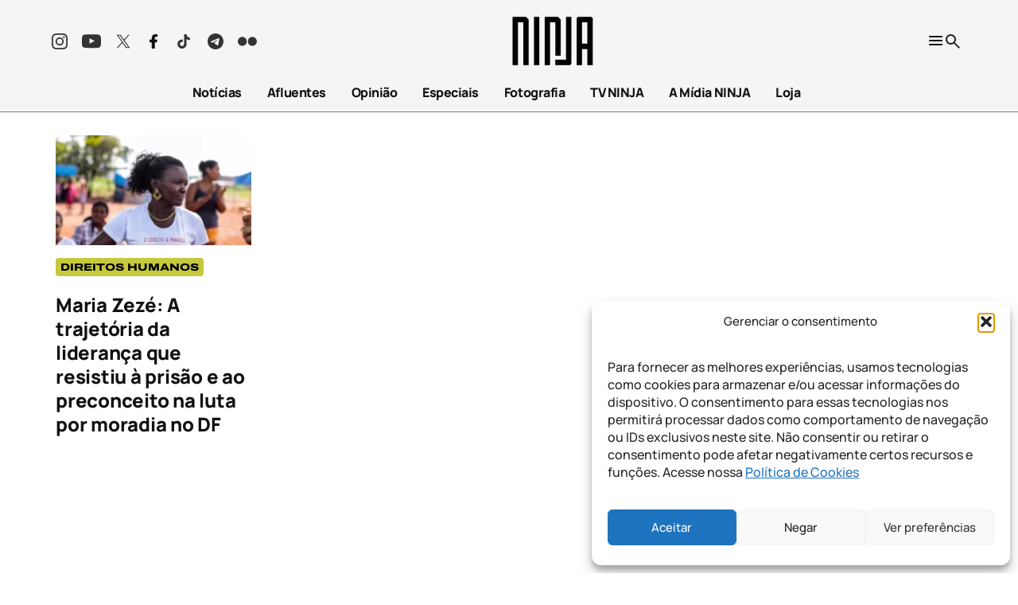

--- FILE ---
content_type: text/html; charset=UTF-8
request_url: https://midianinja.org/tag/maria-zeze/
body_size: 37925
content:
<!DOCTYPE html>
<!--[if !(IE 6) | !(IE 7) | !(IE 8)  ]><!-->
<html lang="pt-br">
<!--<![endif]-->

<head>
	<meta charset="UTF-8" />
	<meta name="viewport" content="width=device-width, initial-scale=1.0" />
	<meta name='robots' content='index, follow, max-image-preview:large, max-snippet:-1, max-video-preview:-1' />
	<style>img:is([sizes="auto" i],[sizes^="auto," i]){contain-intrinsic-size: 3000px 1500px}</style>
	<link rel="alternate" hreflang="pt-br" href="https://midianinja.org/tag/maria-zeze/" />
<link rel="alternate" hreflang="x-default" href="https://midianinja.org/tag/maria-zeze/" />
		<script async src="https://securepubads.g.doubleclick.net/tag/js/gpt.js"></script>
		<script>
			window.googletag = window.googletag || { cmd: [] };
		</script>
		<!-- Etiqueta do modo de consentimento do Google (gtag.js) dataLayer adicionada pelo Site Kit -->
<script type="text/javascript" id="google_gtagjs-js-consent-mode-data-layer">
/* <![CDATA[ */
window.dataLayer = window.dataLayer || [];function gtag(){dataLayer.push(arguments);}
gtag('consent', 'default', {"ad_personalization":"denied","ad_storage":"denied","ad_user_data":"denied","analytics_storage":"denied","functionality_storage":"denied","security_storage":"denied","personalization_storage":"denied","region":["AT","BE","BG","CH","CY","CZ","DE","DK","EE","ES","FI","FR","GB","GR","HR","HU","IE","IS","IT","LI","LT","LU","LV","MT","NL","NO","PL","PT","RO","SE","SI","SK"],"wait_for_update":500});
window._googlesitekitConsentCategoryMap = {"statistics":["analytics_storage"],"marketing":["ad_storage","ad_user_data","ad_personalization"],"functional":["functionality_storage","security_storage"],"preferences":["personalization_storage"]};
window._googlesitekitConsents = {"ad_personalization":"denied","ad_storage":"denied","ad_user_data":"denied","analytics_storage":"denied","functionality_storage":"denied","security_storage":"denied","personalization_storage":"denied","region":["AT","BE","BG","CH","CY","CZ","DE","DK","EE","ES","FI","FR","GB","GR","HR","HU","IE","IS","IT","LI","LT","LU","LV","MT","NL","NO","PL","PT","RO","SE","SI","SK"],"wait_for_update":500};
/* ]]> */
</script>
<!-- Fim da etiqueta do modo de consentimento do Google (gtag.js) dataLayer adicionada pelo Site Kit -->

	<!-- This site is optimized with the Yoast SEO Premium plugin v25.2 (Yoast SEO v26.1.1) - https://yoast.com/wordpress/plugins/seo/ -->
	<link rel="canonical" href="https://midianinja.org/tag/maria-zeze/" />
	<meta property="og:locale" content="pt_BR" />
	<meta property="og:type" content="article" />
	<meta property="og:title" content="Arquivo de Maria Zezé" />
	<meta property="og:url" content="https://midianinja.org/tag/maria-zeze/" />
	<meta property="og:site_name" content="Mídia NINJA" />
	<meta name="twitter:card" content="summary_large_image" />
	<meta name="twitter:site" content="@MidiaNINJA" />
	<script type="application/ld+json" class="yoast-schema-graph">{"@context":"https://schema.org","@graph":[{"@type":"CollectionPage","@id":"https://midianinja.org/tag/maria-zeze/","url":"https://midianinja.org/tag/maria-zeze/","name":"Arquivos Maria Zezé - Mídia NINJA","isPartOf":{"@id":"https://midianinja.org/#website"},"primaryImageOfPage":{"@id":"https://midianinja.org/tag/maria-zeze/#primaryimage"},"image":{"@id":"https://midianinja.org/tag/maria-zeze/#primaryimage"},"thumbnailUrl":"https://midianinja.org/wp-content/uploads/2025/02/01_Fotos-Zeze-MAteria-jpeg.webp","breadcrumb":{"@id":"https://midianinja.org/tag/maria-zeze/#breadcrumb"},"inLanguage":"pt-BR"},{"@type":"ImageObject","inLanguage":"pt-BR","@id":"https://midianinja.org/tag/maria-zeze/#primaryimage","url":"https://midianinja.org/wp-content/uploads/2025/02/01_Fotos-Zeze-MAteria-jpeg.webp","contentUrl":"https://midianinja.org/wp-content/uploads/2025/02/01_Fotos-Zeze-MAteria-jpeg.webp","width":2200,"height":1465},{"@type":"BreadcrumbList","@id":"https://midianinja.org/tag/maria-zeze/#breadcrumb","itemListElement":[{"@type":"ListItem","position":1,"name":"Início","item":"https://midianinja.org/"},{"@type":"ListItem","position":2,"name":"Maria Zezé"}]},{"@type":"WebSite","@id":"https://midianinja.org/#website","url":"https://midianinja.org/","name":"Mídia NINJA","description":"Notícias, opinião e jornalismo de urgência.","publisher":{"@id":"https://midianinja.org/#organization"},"potentialAction":[{"@type":"SearchAction","target":{"@type":"EntryPoint","urlTemplate":"https://midianinja.org/?s={search_term_string}"},"query-input":{"@type":"PropertyValueSpecification","valueRequired":true,"valueName":"search_term_string"}}],"inLanguage":"pt-BR"},{"@type":"Organization","@id":"https://midianinja.org/#organization","name":"Mídia NINJA","url":"https://midianinja.org/","logo":{"@type":"ImageObject","inLanguage":"pt-BR","@id":"https://midianinja.org/#/schema/logo/image/","url":"https://midianinja.org/wp-content/uploads/2022/11/ninja-logo-preto-1.png","contentUrl":"https://midianinja.org/wp-content/uploads/2022/11/ninja-logo-preto-1.png","width":90,"height":60,"caption":"Mídia NINJA"},"image":{"@id":"https://midianinja.org/#/schema/logo/image/"},"sameAs":["https://www.facebook.com/MidiaNINJA","https://x.com/MidiaNINJA","https://www.instagram.com/midianinja/"]}]}</script>
	<!-- / Yoast SEO Premium plugin. -->


<link rel='dns-prefetch' href='//static.addtoany.com' />
<link rel='dns-prefetch' href='//cdn.jsdelivr.net' />
<link rel='dns-prefetch' href='//www.googletagmanager.com' />
<link rel='dns-prefetch' href='//pagead2.googlesyndication.com' />
<link rel="alternate" type="application/rss+xml" title="Feed de tag para Mídia NINJA &raquo; Maria Zezé" href="https://midianinja.org/tag/maria-zeze/feed/" />
<style id='wp-block-library-inline-css' type='text/css'>:root{--wp-admin-theme-color:#007cba;--wp-admin-theme-color--rgb:0,124,186;--wp-admin-theme-color-darker-10:#006ba1;--wp-admin-theme-color-darker-10--rgb:0,107,161;--wp-admin-theme-color-darker-20:#005a87;--wp-admin-theme-color-darker-20--rgb:0,90,135;--wp-admin-border-width-focus:2px;--wp-block-synced-color:#7a00df;--wp-block-synced-color--rgb:122,0,223;--wp-bound-block-color:var(--wp-block-synced-color)}@media (min-resolution:192dpi){:root{--wp-admin-border-width-focus:1.5px}}.wp-element-button{cursor:pointer}:root{--wp--preset--font-size--normal:16px;--wp--preset--font-size--huge:42px}:root .has-very-light-gray-background-color{background-color:#eee}:root .has-very-dark-gray-background-color{background-color:#313131}:root .has-very-light-gray-color{color:#eee}:root .has-very-dark-gray-color{color:#313131}:root .has-vivid-green-cyan-to-vivid-cyan-blue-gradient-background{background:linear-gradient(135deg,#00d084,#0693e3)}:root .has-purple-crush-gradient-background{background:linear-gradient(135deg,#34e2e4,#4721fb 50%,#ab1dfe)}:root .has-hazy-dawn-gradient-background{background:linear-gradient(135deg,#faaca8,#dad0ec)}:root .has-subdued-olive-gradient-background{background:linear-gradient(135deg,#fafae1,#67a671)}:root .has-atomic-cream-gradient-background{background:linear-gradient(135deg,#fdd79a,#004a59)}:root .has-nightshade-gradient-background{background:linear-gradient(135deg,#330968,#31cdcf)}:root .has-midnight-gradient-background{background:linear-gradient(135deg,#020381,#2874fc)}.has-regular-font-size{font-size:1em}.has-larger-font-size{font-size:2.625em}.has-normal-font-size{font-size:var(--wp--preset--font-size--normal)}.has-huge-font-size{font-size:var(--wp--preset--font-size--huge)}.has-text-align-center{text-align:center}.has-text-align-left{text-align:left}.has-text-align-right{text-align:right}#end-resizable-editor-section{display:none}.aligncenter{clear:both}.items-justified-left{justify-content:flex-start}.items-justified-center{justify-content:center}.items-justified-right{justify-content:flex-end}.items-justified-space-between{justify-content:space-between}.screen-reader-text{border:0;clip-path:inset(50%);height:1px;margin:-1px;overflow:hidden;padding:0;position:absolute;width:1px;word-wrap:normal!important}.screen-reader-text:focus{background-color:#ddd;clip-path:none;color:#444;display:block;font-size:1em;height:auto;left:5px;line-height:normal;padding:15px 23px 14px;text-decoration:none;top:5px;width:auto;z-index:100000}html :where(.has-border-color){border-style:solid}html :where([style*=border-top-color]){border-top-style:solid}html :where([style*=border-right-color]){border-right-style:solid}html :where([style*=border-bottom-color]){border-bottom-style:solid}html :where([style*=border-left-color]){border-left-style:solid}html :where([style*=border-width]){border-style:solid}html :where([style*=border-top-width]){border-top-style:solid}html :where([style*=border-right-width]){border-right-style:solid}html :where([style*=border-bottom-width]){border-bottom-style:solid}html :where([style*=border-left-width]){border-left-style:solid}html :where(img[class*=wp-image-]){height:auto;max-width:100%}:where(figure){margin:0 0 1em}html :where(.is-position-sticky){--wp-admin--admin-bar--position-offset:var(--wp-admin--admin-bar--height,0px)}@media screen and (max-width:600px){html :where(.is-position-sticky){--wp-admin--admin-bar--position-offset:0px}}</style>
<link rel='stylesheet' onload="this.onload=null;this.media='all'" id='atbs-blocks-bootstrap-icons' href='https://midianinja.org/wp-content/plugins/advanced-tabs-block/./assets/css/bootstrap-icons.min.css?ver=1.2.5' type='text/css' media='print' /><link rel='stylesheet' onload="this.onload=null;this.media='all'" id='coblocks-extensions' href='https://midianinja.org/wp-content/plugins/coblocks/dist/style-coblocks-extensions.css?ver=3.1.16' type='text/css' media='print' /><link rel='stylesheet' onload="this.onload=null;this.media='all'" id='coblocks-animation' href='https://midianinja.org/wp-content/plugins/coblocks/dist/style-coblocks-animation.css?ver=2677611078ee87eb3b1c' type='text/css' media='print' /><link rel='stylesheet' onload="this.onload=null;this.media='all'" id='ninja-core-image' href='https://midianinja.org/wp-content/themes/midia-ninja-theme/dist/css/_b-image.css?ver=1769633960' type='text/css' media='print' /><link rel='stylesheet' onload="this.onload=null;this.media='all'" id='contact-form-7' href='https://midianinja.org/wp-content/plugins/contact-form-7/includes/css/styles.css?ver=6.1.2' type='text/css' media='print' /><style id='contact-form-7-inline-css' type='text/css'>.wpcf7 .wpcf7-recaptcha iframe{margin-bottom: 0;}.wpcf7 .wpcf7-recaptcha[data-align="center"] > div{margin: 0 auto;}.wpcf7 .wpcf7-recaptcha[data-align="right"] > div{margin: 0 0 0 auto;}</style>
<style id='dominant-color-styles-inline-css' type='text/css'>img[data-dominant-color]:not(.has-transparency){background-color: var(--dominant-color);}</style>
<link rel='stylesheet' onload="this.onload=null;this.media='all'" id='newspack-ads-media-kit-frontend' href='https://midianinja.org/wp-content/plugins/newspack-ads/dist/media-kit-frontend.css?ver=1756391993' type='text/css' media='print' /><link rel='stylesheet' onload="this.onload=null;this.media='all'" id='newspack-ads-frontend' href='https://midianinja.org/wp-content/plugins/newspack-ads/includes/../dist/frontend.css?ver=c50f134fcaeb042406fb' type='text/css' media='print' /><link rel='stylesheet' onload="this.onload=null;this.media='all'" id='newspack-blocks-block-styles-stylesheet' href='https://midianinja.org/wp-content/plugins/newspack-blocks/dist/block_styles.css?ver=4.15.0' type='text/css' media='print' /><style id='newspack-blocks-block-styles-stylesheet-inline-css' type='text/css'>.category-educacao,.category-ciencia,.category-movimento-estudantil{--cat-background-color: #c9adff;--cat-color: #000000;}.category-meio-ambiente,.category-amazonia,.category-mineracao,.category-cerrado,.category-bioeconomia,.category-povos-da-floresta,.category-emergencia-climatica{--cat-background-color: #99ce56;--cat-color: #000000;}.category-cultura,.category-artes,.category-musica,.category-cinema,.category-fotografia,.category-politica-cultural,.category-direito-autoral{--cat-background-color: #db565e;--cat-color: #000000;}.category-internacional,.category-america-latina,.category-europa,.category-sulsul,.category-geopolitica{--cat-background-color: #f63333;--cat-color: #ffffff;}.category-indigenas{--cat-background-color: #f27900;--cat-color: #000000;}.category-esportes,.category-esporte-olimpico,.category-futebol-feminino,.category-esporte-paralimpico,.category-mulheres-no-esporte,.category-esporte-e-democracia{--cat-background-color: #7ae695;--cat-color: #000000;}.category-sin-categorizar{--cat-background-color: var(--wp--preset--color--highlight-pure);--cat-color: var(--wp--preset--color--primary-pure);}.category-uncategorized{--cat-background-color: var(--wp--preset--color--highlight-pure);--cat-color: var(--wp--preset--color--primary-pure);}.category-politica,.category-seguranca-publica,.category-movimentos-sociais,.category-congresso-nacional,.category-poder-judiciario,.category-governo-federal,.category-eleicoes,.category-democracia{--cat-background-color: #76c7e6;--cat-color: #000000;}.category-feminismos{--cat-background-color: #8c52ff;--cat-color: #000000;}.category-agricultura-familiar{--cat-background-color: #3a8b51;--cat-color: #000000;}.category-economia{--cat-background-color: #f6b2b2;--cat-color: #000000;}.category-direitos-humanos,.category-populacao-carceraria,.category-politica-de-drogas,.category-favelas{--cat-background-color: #c6c93e;--cat-color: #000000;}.category-agrotoxicos,.category-fome,.category-ultraprocessados,.category-alimentacao,.category-veganismo,.category-agronegocio,.category-agroecologia{--cat-background-color: #f7f100;--cat-color: #000000;}.category-saude,.category-saude-mental,.category-maconha-medicinal{--cat-background-color: #bb6bd9;--cat-color: #000000;}.category-lgbtqiap{--cat-background-color: #e14fce;--cat-color: #050404;}.category-negritudes{--cat-background-color: #f1bc4e;--cat-color: #000000;}.category-comunicacao,.category-tecnologia,.category-inovacao,.category-fake-news-e-desinformacao{--cat-background-color: #f0a8e7;--cat-color: #000000;}.category-entrevistas{--cat-background-color: var(--wp--preset--color--highlight-pure);--cat-color: var(--wp--preset--color--primary-pure);}.category-futebol{--cat-background-color: var(--wp--preset--color--highlight-pure);--cat-color: var(--wp--preset--color--primary-pure);}.category-reforma-agraria-2{--cat-background-color: #333333;--cat-color: #FFFFFF;}</style>
<link rel='stylesheet' onload="this.onload=null;this.media='all'" id='newspack-newsletters-subscriptions' href='https://midianinja.org/wp-content/plugins/newspack-newsletters/includes/../dist/subscriptions.css?ver=1756392021' type='text/css' media='print' /><link rel='stylesheet' onload="this.onload=null;this.media='all'" id='wp-components' href='https://midianinja.org/wp-includes/css/dist/components/style.min.css?ver=5dac215b56144fd64c82dc64e7d4c31b' type='text/css' media='print' /><link rel='stylesheet' onload="this.onload=null;this.media='all'" id='newspack-commons' href='https://midianinja.org/wp-content/plugins/newspack-plugin/dist/commons.css?ver=6.16.1' type='text/css' media='print' /><link rel='stylesheet' onload="this.onload=null;this.media='all'" id='newspack-reader-auth' href='https://midianinja.org/wp-content/plugins/newspack-plugin/dist/reader-auth.css?ver=6.16.1' type='text/css' media='print' /><link rel='stylesheet' onload="this.onload=null;this.media='all'" id='newspack-corrections-single' href='https://midianinja.org/wp-content/plugins/newspack-plugin/dist/other-scripts/corrections.css?ver=6.16.1' type='text/css' media='print' /><link rel='stylesheet' onload="this.onload=null;this.media='all'" id='newspack-ui' href='https://midianinja.org/wp-content/plugins/newspack-plugin/dist/newspack-ui.css?ver=6.16.1' type='text/css' media='print' /><style id='newspack-ui-inline-css' type='text/css'>body{--newspack-ui-color-primary: #32373c;--newspack-ui-color-against-primary: #fff;}</style>
<link rel='stylesheet' onload="this.onload=null;this.media='all'" id='newspack-popups-view' href='https://midianinja.org/wp-content/plugins/newspack-popups/includes/../dist/view.css?ver=1756392513' type='text/css' media='print' /><link rel='stylesheet' onload="this.onload=null;this.media='all'" id='wpml-legacy-horizontal-list-0' href='https://midianinja.org/wp-content/plugins/sitepress-multilingual-cms/templates/language-switchers/legacy-list-horizontal/style.min.css?ver=1' type='text/css' media='print' /><link rel='stylesheet' onload="this.onload=null;this.media='all'" id='wpml-menu-item-0' href='https://midianinja.org/wp-content/plugins/sitepress-multilingual-cms/templates/language-switchers/menu-item/style.min.css?ver=1' type='text/css' media='print' /><link rel='stylesheet' onload="this.onload=null;this.media='all'" id='cmplz-general' href='https://midianinja.org/wp-content/plugins/complianz-gdpr/assets/css/cookieblocker.min.css?ver=1760470622' type='text/css' media='print' /><link rel='stylesheet' onload="this.onload=null;this.media='all'" id='godaddy-styles' href='https://midianinja.org/wp-content/plugins/coblocks/includes/Dependencies/GoDaddy/Styles/build/latest.css?ver=2.0.2' type='text/css' media='print' /><link rel='stylesheet' onload="this.onload=null;this.media='all'" id='archive' href='https://midianinja.org/wp-content/themes/midia-ninja-theme/dist/css/_p-archive.css?ver=1769633960' type='text/css' media='print' /><link rel='stylesheet' onload="this.onload=null;this.media='all'" id='tag' href='https://midianinja.org/wp-content/themes/midia-ninja-theme/dist/css/_p-tag.css?ver=1769633960' type='text/css' media='print' /><link rel='stylesheet' onload="this.onload=null;this.media='all'" id='fancybox' href='https://cdn.jsdelivr.net/npm/@fancyapps/ui/dist/fancybox.css?ver=1.0' type='text/css' media='print' /><link rel='stylesheet' onload="this.onload=null;this.media='all'" id='addtoany' href='https://midianinja.org/wp-content/plugins/add-to-any/addtoany.min.css?ver=1.16' type='text/css' media='print' /><script type="text/javascript" id="addtoany-core-js-before">
/* <![CDATA[ */
window.a2a_config=window.a2a_config||{};a2a_config.callbacks=[];a2a_config.overlays=[];a2a_config.templates={};a2a_localize = {
	Share: "Share",
	Save: "Save",
	Subscribe: "Subscribe",
	Email: "Email",
	Bookmark: "Bookmark",
	ShowAll: "Show all",
	ShowLess: "Show less",
	FindServices: "Find service(s)",
	FindAnyServiceToAddTo: "Instantly find any service to add to",
	PoweredBy: "Powered by",
	ShareViaEmail: "Share via email",
	SubscribeViaEmail: "Subscribe via email",
	BookmarkInYourBrowser: "Bookmark in your browser",
	BookmarkInstructions: "Press Ctrl+D or \u2318+D to bookmark this page",
	AddToYourFavorites: "Add to your favorites",
	SendFromWebOrProgram: "Send from any email address or email program",
	EmailProgram: "Email program",
	More: "More&#8230;",
	ThanksForSharing: "Thanks for sharing!",
	ThanksForFollowing: "Thanks for following!"
};

a2a_config.icon_color="transparent";
/* ]]> */
</script>
<script type="text/javascript" defer src="https://static.addtoany.com/menu/page.js" id="addtoany-core-js"></script>
<script type="text/javascript" src="https://midianinja.org/wp-includes/js/jquery/jquery.min.js?ver=3.7.1" id="jquery-core-js"></script>
<script type="text/javascript" src="https://midianinja.org/wp-includes/js/jquery/jquery-migrate.min.js?ver=3.4.1" id="jquery-migrate-js"></script>
<script type="text/javascript" defer src="https://midianinja.org/wp-content/plugins/add-to-any/addtoany.min.js?ver=1.1" id="addtoany-jquery-js"></script>

<!-- Snippet da etiqueta do Google (gtag.js) adicionado pelo Site Kit -->
<!-- Snippet do Google Análises adicionado pelo Site Kit -->
<!-- Snippet do Google Anúncios adicionado pelo Site Kit -->
<script type="text/javascript" src="https://www.googletagmanager.com/gtag/js?id=G-Q9XMSEV79Q" id="google_gtagjs-js" async></script>
<script type="text/javascript" id="google_gtagjs-js-after">
/* <![CDATA[ */
window.dataLayer = window.dataLayer || [];function gtag(){dataLayer.push(arguments);}
gtag("set","linker",{"domains":["midianinja.org"]});
gtag("js", new Date());
gtag("set", "developer_id.dZTNiMT", true);
gtag("config", "G-Q9XMSEV79Q", {"transport_type":"beacon"});
gtag("config", "AW-23118823510");
/* ]]> */
</script>
<link rel="https://api.w.org/" href="https://midianinja.org/wp-json/" /><link rel="alternate" title="JSON" type="application/json" href="https://midianinja.org/wp-json/wp/v2/tags/15858" /><link rel="EditURI" type="application/rsd+xml" title="RSD" href="https://midianinja.org/xmlrpc.php?rsd" />

<meta name="generator" content="WPML ver:4.8.2 stt:1,43,2;" />
<meta name="generator" content="auto-sizes 1.7.0">
<meta name="generator" content="dominant-color-images 1.2.0">
<meta name="generator" content="Site Kit by Google 1.171.0" /><meta name="generator" content="performance-lab 4.0.0; plugins: auto-sizes, dominant-color-images, embed-optimizer, performant-translations, speculation-rules">
<meta name="generator" content="performant-translations 1.2.0">
			<style>.cmplz-hidden{display: none !important;}</style><style id='critical-css'>@font-face{font-family:Archivo Expanded;font-weight:800;font-display:swap;src:url(/wp-content/themes/midia-ninja-theme/assets/fonts/Archivo_Expanded-ExtraBold.ttf) format("truetype")}@font-face{font-family:Manrope;font-weight:400;font-display:swap;src:url(/wp-content/themes/midia-ninja-theme/assets/fonts/Manrope-Regular.ttf) format("truetype")}@font-face{font-family:Manrope;font-weight:500;font-display:swap;src:url(/wp-content/themes/midia-ninja-theme/assets/fonts/Manrope-Medium.ttf) format("truetype")}@font-face{font-family:Manrope;font-weight:600;font-display:swap;src:url(/wp-content/themes/midia-ninja-theme/assets/fonts/Manrope-SemiBold.ttf) format("truetype")}@font-face{font-family:Manrope;font-weight:700;font-display:swap;src:url(/wp-content/themes/midia-ninja-theme/assets/fonts/Manrope-Bold.ttf) format("truetype")}@font-face{font-family:Manrope;font-weight:800;font-display:swap;src:url(/wp-content/themes/midia-ninja-theme/assets/fonts/Manrope-ExtraBold.ttf) format("truetype")}@font-face{font-family:MidiaNinja;font-display:swap;src:url(/wp-content/themes/midia-ninja-theme/assets/fonts/TipoNinja-Regular.otf) format("otf");src:url(/wp-content/themes/midia-ninja-theme/assets/fonts/TipoNinja-Regular.otf) format("opentype")}@font-face{font-family:Tungsten;font-weight:500;font-display:swap;src:url(/wp-content/themes/midia-ninja-theme/assets/fonts/Tungsten-Medium.ttf) format("truetype")}@font-face{font-family:Tungsten;font-weight:600;font-display:swap;src:url(/wp-content/themes/midia-ninja-theme/assets/fonts/Tungsten-Bold.ttf) format("truetype")}html{scroll-behavior:smooth}html body{overflow-x:hidden;width:100vw;-ms-overflow-style:none;scrollbar-width:none}html body::-webkit-scrollbar{display:none}@media (max-width:768px){html body{margin-top:0}}.logged-in html body{top:110px}.logged-in html body.scrolled{top:32px}html body #app{padding-top:170px}@media (max-width:992px){html body #app{padding-top:190px}}@media (max-width:768px){html body #app{padding-top:160px}}html body .wp-block-newspack-blocks-wp-block-newspack-ads-blocks-ad-unit.aligncenter{text-align:center;display:flex;justify-content:center}html body .newspack_global_ad{display:flex;flex:none!important}html body .newspack_global_ad.scaip-1.fixed-height,html body .newspack_global_ad.scaip-2.fixed-height,html body .newspack_global_ad.scaip-3.fixed-height,html body .newspack_global_ad.sidebar_sidebar-default.sidebar_sidebar-default-after.hook-after.fixed-height,html body .newspack_global_ad.sidebar_sidebar-posts.sidebar_sidebar-posts-after.hook-after.fixed-height{flex:none!important;justify-content:center}@media (max-width:768px){html body .hide-mobile{display:none}}@media (min-width:768px){html body .hide-desktop{display:none}}html{font-family:sans-serif;-ms-text-size-adjust:100%;-webkit-text-size-adjust:100%}body{margin:0}article,aside,details,figcaption,figure,footer,header,hgroup,main,menu,nav,section,summary{display:block}audio,canvas,progress,video{display:inline-block;vertical-align:baseline}audio:not([controls]){display:none;height:0}[hidden],template{display:none}a{background-color:transparent}a:active,a:hover{outline:0}abbr[title]{border-bottom:none;text-decoration:underline;-webkit-text-decoration:underline dotted;text-decoration:underline dotted}b,strong{font-weight:700}dfn{font-style:italic}h1{font-size:2em;margin:.67em 0}mark{background:#ff0;color:#000}small{font-size:80%}sub,sup{font-size:75%;line-height:0;position:relative;vertical-align:baseline}sup{top:-.5em}sub{bottom:-.25em}img{border:0}svg:not(:root){overflow:hidden}figure{margin:1em 40px}hr{box-sizing:content-box;height:0}pre{overflow:auto}code,kbd,pre,samp{font-family:monospace,monospace;font-size:1em}button,input,optgroup,select,textarea{color:inherit;font:inherit;margin:0}button{overflow:visible}button,select{text-transform:none}button,html input[type=button],input[type=reset],input[type=submit]{-webkit-appearance:button;cursor:pointer}button[disabled],html input[disabled]{cursor:default}button::-moz-focus-inner,input::-moz-focus-inner{border:0;padding:0}input{line-height:normal}input[type=checkbox],input[type=radio]{box-sizing:border-box;padding:0}input[type=number]::-webkit-inner-spin-button,input[type=number]::-webkit-outer-spin-button{height:auto}input[type=search]{-webkit-appearance:textfield;box-sizing:content-box}input[type=search]::-webkit-search-cancel-button,input[type=search]::-webkit-search-decoration{-webkit-appearance:none}fieldset{border:1px solid silver;margin:0 2px;padding:.35em .625em .75em}legend{border:0;padding:0}textarea{overflow:auto}optgroup{font-weight:700}table{border-collapse:collapse;border-spacing:0}td,th{padding:0}*,:after,:before{box-sizing:border-box}html{-webkit-tap-highlight-color:rgba(0,0,0,0)}body,html{font-size:16px}body{line-height:1.42857143;color:#333;background-color:#fff}button,input,select,textarea{font-family:inherit;font-size:inherit;line-height:inherit}a{color:#337ab7}a:focus,a:hover{color:#23527c;text-decoration:underline}a:focus{outline:5px auto -webkit-focus-ring-color;outline-offset:-2px}figure{margin:0}img{vertical-align:middle}.img-responsive{display:block;max-width:100%;height:auto}.img-rounded{border-radius:6px}.img-thumbnail{padding:4px;line-height:1.42857143;background-color:#fff;border:1px solid #ddd;border-radius:4px;transition:all .2s ease-in-out;display:inline-block;max-width:100%;height:auto}.img-circle{border-radius:50%}hr{margin-top:20px;margin-bottom:20px;border:0;border-top:1px solid #eee}.sr-only{position:absolute;width:1px;height:1px;padding:0;margin:-1px;overflow:hidden;clip:rect(0,0,0,0);border:0}.sr-only-focusable:active,.sr-only-focusable:focus{position:static;width:auto;height:auto;margin:0;overflow:visible;clip:auto}[role=button]{cursor:pointer}.container{padding-right:15px;padding-left:15px;margin-right:auto;margin-left:auto}@media (min-width:576px){.container,.container-sm{max-width:100%}}@media (min-width:768px){.container,.container-md,.container-sm{max-width:720px}}@media (min-width:992px){.container,.container-lg,.container-md,.container-sm{max-width:960px}}@media (min-width:1200px){.container,.container-lg,.container-md,.container-sm,.container-xl{max-width:1170px}}@media (min-width:1400px){.container,.container-lg,.container-md,.container-sm,.container-xl,.container-xxl{max-width:1170px}}.container-fluid{padding-right:15px;padding-left:15px;margin-right:auto;margin-left:auto}.row{margin-right:-15px;margin-left:-15px}.row-no-gutters{margin-right:0;margin-left:0}.row-no-gutters [class*=col-]{padding-right:0;padding-left:0}.col-lg-1,.col-lg-2,.col-lg-3,.col-lg-4,.col-lg-5,.col-lg-6,.col-lg-7,.col-lg-8,.col-lg-9,.col-lg-10,.col-lg-11,.col-lg-12,.col-md-1,.col-md-2,.col-md-3,.col-md-4,.col-md-5,.col-md-6,.col-md-7,.col-md-8,.col-md-9,.col-md-10,.col-md-11,.col-md-12,.col-sm-1,.col-sm-2,.col-sm-3,.col-sm-4,.col-sm-5,.col-sm-6,.col-sm-7,.col-sm-8,.col-sm-9,.col-sm-10,.col-sm-11,.col-sm-12,.col-xs-1,.col-xs-2,.col-xs-3,.col-xs-4,.col-xs-5,.col-xs-6,.col-xs-7,.col-xs-8,.col-xs-9,.col-xs-10,.col-xs-11,.col-xs-12{position:relative;min-height:1px;padding-right:15px;padding-left:15px}.col-xs-1,.col-xs-2,.col-xs-3,.col-xs-4,.col-xs-5,.col-xs-6,.col-xs-7,.col-xs-8,.col-xs-9,.col-xs-10,.col-xs-11,.col-xs-12{float:left}.col-xs-12{width:100%}.col-xs-11{width:91.66666667%}.col-xs-10{width:83.33333333%}.col-xs-9{width:75%}.col-xs-8{width:66.66666667%}.col-xs-7{width:58.33333333%}.col-xs-6{width:50%}.col-xs-5{width:41.66666667%}.col-xs-4{width:33.33333333%}.col-xs-3{width:25%}.col-xs-2{width:16.66666667%}.col-xs-1{width:8.33333333%}.col-xs-pull-12{right:100%}.col-xs-pull-11{right:91.66666667%}.col-xs-pull-10{right:83.33333333%}.col-xs-pull-9{right:75%}.col-xs-pull-8{right:66.66666667%}.col-xs-pull-7{right:58.33333333%}.col-xs-pull-6{right:50%}.col-xs-pull-5{right:41.66666667%}.col-xs-pull-4{right:33.33333333%}.col-xs-pull-3{right:25%}.col-xs-pull-2{right:16.66666667%}.col-xs-pull-1{right:8.33333333%}.col-xs-pull-0{right:auto}.col-xs-push-12{left:100%}.col-xs-push-11{left:91.66666667%}.col-xs-push-10{left:83.33333333%}.col-xs-push-9{left:75%}.col-xs-push-8{left:66.66666667%}.col-xs-push-7{left:58.33333333%}.col-xs-push-6{left:50%}.col-xs-push-5{left:41.66666667%}.col-xs-push-4{left:33.33333333%}.col-xs-push-3{left:25%}.col-xs-push-2{left:16.66666667%}.col-xs-push-1{left:8.33333333%}.col-xs-push-0{left:auto}.col-xs-offset-12{margin-left:100%}.col-xs-offset-11{margin-left:91.66666667%}.col-xs-offset-10{margin-left:83.33333333%}.col-xs-offset-9{margin-left:75%}.col-xs-offset-8{margin-left:66.66666667%}.col-xs-offset-7{margin-left:58.33333333%}.col-xs-offset-6{margin-left:50%}.col-xs-offset-5{margin-left:41.66666667%}.col-xs-offset-4{margin-left:33.33333333%}.col-xs-offset-3{margin-left:25%}.col-xs-offset-2{margin-left:16.66666667%}.col-xs-offset-1{margin-left:8.33333333%}.col-xs-offset-0{margin-left:0}@media (min-width:768px){.col-sm-1,.col-sm-2,.col-sm-3,.col-sm-4,.col-sm-5,.col-sm-6,.col-sm-7,.col-sm-8,.col-sm-9,.col-sm-10,.col-sm-11,.col-sm-12{float:left}.col-sm-12{width:100%}.col-sm-11{width:91.66666667%}.col-sm-10{width:83.33333333%}.col-sm-9{width:75%}.col-sm-8{width:66.66666667%}.col-sm-7{width:58.33333333%}.col-sm-6{width:50%}.col-sm-5{width:41.66666667%}.col-sm-4{width:33.33333333%}.col-sm-3{width:25%}.col-sm-2{width:16.66666667%}.col-sm-1{width:8.33333333%}.col-sm-pull-12{right:100%}.col-sm-pull-11{right:91.66666667%}.col-sm-pull-10{right:83.33333333%}.col-sm-pull-9{right:75%}.col-sm-pull-8{right:66.66666667%}.col-sm-pull-7{right:58.33333333%}.col-sm-pull-6{right:50%}.col-sm-pull-5{right:41.66666667%}.col-sm-pull-4{right:33.33333333%}.col-sm-pull-3{right:25%}.col-sm-pull-2{right:16.66666667%}.col-sm-pull-1{right:8.33333333%}.col-sm-pull-0{right:auto}.col-sm-push-12{left:100%}.col-sm-push-11{left:91.66666667%}.col-sm-push-10{left:83.33333333%}.col-sm-push-9{left:75%}.col-sm-push-8{left:66.66666667%}.col-sm-push-7{left:58.33333333%}.col-sm-push-6{left:50%}.col-sm-push-5{left:41.66666667%}.col-sm-push-4{left:33.33333333%}.col-sm-push-3{left:25%}.col-sm-push-2{left:16.66666667%}.col-sm-push-1{left:8.33333333%}.col-sm-push-0{left:auto}.col-sm-offset-12{margin-left:100%}.col-sm-offset-11{margin-left:91.66666667%}.col-sm-offset-10{margin-left:83.33333333%}.col-sm-offset-9{margin-left:75%}.col-sm-offset-8{margin-left:66.66666667%}.col-sm-offset-7{margin-left:58.33333333%}.col-sm-offset-6{margin-left:50%}.col-sm-offset-5{margin-left:41.66666667%}.col-sm-offset-4{margin-left:33.33333333%}.col-sm-offset-3{margin-left:25%}.col-sm-offset-2{margin-left:16.66666667%}.col-sm-offset-1{margin-left:8.33333333%}.col-sm-offset-0{margin-left:0}}@media (min-width:992px){.col-md-1,.col-md-2,.col-md-3,.col-md-4,.col-md-5,.col-md-6,.col-md-7,.col-md-8,.col-md-9,.col-md-10,.col-md-11,.col-md-12{float:left}.col-md-12{width:100%}.col-md-11{width:91.66666667%}.col-md-10{width:83.33333333%}.col-md-9{width:75%}.col-md-8{width:66.66666667%}.col-md-7{width:58.33333333%}.col-md-6{width:50%}.col-md-5{width:41.66666667%}.col-md-4{width:33.33333333%}.col-md-3{width:25%}.col-md-2{width:16.66666667%}.col-md-1{width:8.33333333%}.col-md-pull-12{right:100%}.col-md-pull-11{right:91.66666667%}.col-md-pull-10{right:83.33333333%}.col-md-pull-9{right:75%}.col-md-pull-8{right:66.66666667%}.col-md-pull-7{right:58.33333333%}.col-md-pull-6{right:50%}.col-md-pull-5{right:41.66666667%}.col-md-pull-4{right:33.33333333%}.col-md-pull-3{right:25%}.col-md-pull-2{right:16.66666667%}.col-md-pull-1{right:8.33333333%}.col-md-pull-0{right:auto}.col-md-push-12{left:100%}.col-md-push-11{left:91.66666667%}.col-md-push-10{left:83.33333333%}.col-md-push-9{left:75%}.col-md-push-8{left:66.66666667%}.col-md-push-7{left:58.33333333%}.col-md-push-6{left:50%}.col-md-push-5{left:41.66666667%}.col-md-push-4{left:33.33333333%}.col-md-push-3{left:25%}.col-md-push-2{left:16.66666667%}.col-md-push-1{left:8.33333333%}.col-md-push-0{left:auto}.col-md-offset-12{margin-left:100%}.col-md-offset-11{margin-left:91.66666667%}.col-md-offset-10{margin-left:83.33333333%}.col-md-offset-9{margin-left:75%}.col-md-offset-8{margin-left:66.66666667%}.col-md-offset-7{margin-left:58.33333333%}.col-md-offset-6{margin-left:50%}.col-md-offset-5{margin-left:41.66666667%}.col-md-offset-4{margin-left:33.33333333%}.col-md-offset-3{margin-left:25%}.col-md-offset-2{margin-left:16.66666667%}.col-md-offset-1{margin-left:8.33333333%}.col-md-offset-0{margin-left:0}}@media (min-width:1200px){.col-lg-1,.col-lg-2,.col-lg-3,.col-lg-4,.col-lg-5,.col-lg-6,.col-lg-7,.col-lg-8,.col-lg-9,.col-lg-10,.col-lg-11,.col-lg-12{float:left}.col-lg-12{width:100%}.col-lg-11{width:91.66666667%}.col-lg-10{width:83.33333333%}.col-lg-9{width:75%}.col-lg-8{width:66.66666667%}.col-lg-7{width:58.33333333%}.col-lg-6{width:50%}.col-lg-5{width:41.66666667%}.col-lg-4{width:33.33333333%}.col-lg-3{width:25%}.col-lg-2{width:16.66666667%}.col-lg-1{width:8.33333333%}.col-lg-pull-12{right:100%}.col-lg-pull-11{right:91.66666667%}.col-lg-pull-10{right:83.33333333%}.col-lg-pull-9{right:75%}.col-lg-pull-8{right:66.66666667%}.col-lg-pull-7{right:58.33333333%}.col-lg-pull-6{right:50%}.col-lg-pull-5{right:41.66666667%}.col-lg-pull-4{right:33.33333333%}.col-lg-pull-3{right:25%}.col-lg-pull-2{right:16.66666667%}.col-lg-pull-1{right:8.33333333%}.col-lg-pull-0{right:auto}.col-lg-push-12{left:100%}.col-lg-push-11{left:91.66666667%}.col-lg-push-10{left:83.33333333%}.col-lg-push-9{left:75%}.col-lg-push-8{left:66.66666667%}.col-lg-push-7{left:58.33333333%}.col-lg-push-6{left:50%}.col-lg-push-5{left:41.66666667%}.col-lg-push-4{left:33.33333333%}.col-lg-push-3{left:25%}.col-lg-push-2{left:16.66666667%}.col-lg-push-1{left:8.33333333%}.col-lg-push-0{left:auto}.col-lg-offset-12{margin-left:100%}.col-lg-offset-11{margin-left:91.66666667%}.col-lg-offset-10{margin-left:83.33333333%}.col-lg-offset-9{margin-left:75%}.col-lg-offset-8{margin-left:66.66666667%}.col-lg-offset-7{margin-left:58.33333333%}.col-lg-offset-6{margin-left:50%}.col-lg-offset-5{margin-left:41.66666667%}.col-lg-offset-4{margin-left:33.33333333%}.col-lg-offset-3{margin-left:25%}.col-lg-offset-2{margin-left:16.66666667%}.col-lg-offset-1{margin-left:8.33333333%}.col-lg-offset-0{margin-left:0}}.clearfix:after,.clearfix:before,.container-fluid:after,.container-fluid:before,.container:after,.container:before,.row:after,.row:before{display:table;content:" "}.clearfix:after,.container-fluid:after,.container:after,.row:after{clear:both}.center-block{display:block;margin-right:auto;margin-left:auto}.pull-right{float:right!important}.pull-left{float:left!important}.hide{display:none!important}@media (max-width:768px){.hide-on-mobile{display:none!important}}@media (min-width:992px){.hide-on-desktop{display:none!important}}.show{display:block!important}.invisible{visibility:hidden}.text-hide{font:0/0 a;color:transparent;text-shadow:none;background-color:transparent;border:0}.hidden{display:none!important}.affix{position:fixed}#app{overflow-x:hidden;background-color:#fff}.alignfull,.wp-block-cover.alignfull{margin-left:calc(50% - 50vw);margin-right:calc(50% - 50vw);max-width:100vw;width:100vw}.alignwide,.wp-block-cover.alignwide{width:100vw;max-width:1170px;position:relative;left:50%;transform:translateX(-50%)}html{font-size:var(--s-html)}body,h1{font-family:Manrope,sans-serif}h1{font-size:var(--wp--preset--font-size--really-large);font-weight:800;letter-spacing:-1.44px;line-height:1.15}h1:not(.has-text-color){color:var(--wp--preset--color--primary-dark)}h2{font-family:Manrope,sans-serif;font-size:var(--wp--preset--font-size--large);font-weight:800;line-height:1.2;letter-spacing:-.64px;text-align:left}h2:not(.has-text-color){color:var(--wp--preset--color--primary-dark)}h3{font-family:Manrope,sans-serif;font-size:var(--wp--preset--font-size--medium);font-weight:800;line-height:1.25;letter-spacing:-.24px;text-align:left}h3:not(.has-text-color){color:var(--wp--preset--color--primary-dark)}h4{font-family:Manrope,sans-serif;font-size:20px;font-weight:700;line-height:1.3;text-align:left}h4:not(.has-text-color){color:var(--wp--preset--color--primary-dark)}h5{color:var(--DARK,#111);font-family:var(--wp--preset--font-family--manrope);font-size:13px;font-style:normal;font-weight:500;line-height:1.45}h6{font-family:Manrope,sans-serif;font-size:10px;font-weight:700;color:var(--wp--preset--color--primary-dark);line-height:21px;letter-spacing:1px;text-align:left;text-transform:uppercase}h6:not(.has-text-color){color:var(--wp--preset--color--primary-pure)}p{color:var(--wp--preset--color--primary-dark);font-weight:500;font-family:Manrope,sans-serif;font-size:1rem;line-height:1.4;text-align:left}p:not(.has-text-color){color:var(--wp--preset--color--primary-pure)}a,a:hover,a:where(:not(.wp-element-button)){text-decoration:none}.base-menu-component ul,header ul{display:flex;list-style:none}.base-menu-component ul li,header ul li{font-size:1rem;min-width:-moz-fit-content;min-width:fit-content}.base-menu-component ul li:not(:last-child),header ul li:not(:last-child){margin-right:16px}@media (min-width:768px){.base-menu-component ul li:not(:last-child),header ul li:not(:last-child){margin-right:32px}}.base-menu-component ul li.active .sub-menu,header ul li.active .sub-menu{display:block;position:fixed;padding-top:10px;padding-bottom:10px;padding-left:10px;border-left:1px solid #fff}@media (max-width:992px){.base-menu-component ul li.active .sub-menu,header ul li.active .sub-menu{position:relative}}@media only screen and (min-device-width:375px) and (max-device-width:812px) and (-webkit-min-device-pixel-ratio:2){.base-menu-component ul li.active .sub-menu,header ul li.active .sub-menu{display:none}}.base-menu-component ul li ul.sub-menu,header ul li ul.sub-menu{display:none}@media (max-width:1024px){.base-menu-component ul li ul.sub-menu,header ul li ul.sub-menu{padding-top:10px;padding-bottom:10px;padding-left:10px;border-left:1px solid #fff;margin-bottom:0}.base-menu-component ul li ul.sub-menu li,header ul li ul.sub-menu li{font-size:1.25rem;line-height:2}}.base-menu-component ul li a,header ul li a{transition:color .2s ease;text-decoration:none;color:var(--Primary-dark,var(--DARK,#111));font-family:Manrope,sans-serif;font-size:16px;font-style:normal;font-weight:800;line-height:150%;letter-spacing:-.48px;text-transform:capitalize}.base-menu-component ul li a:hover,header ul li a:hover{color:var(--c-primary);text-decoration:none}.base-menu-component ul li a:focus,.base-menu-component ul li a:focus-visible,header ul li a:focus,header ul li a:focus-visible{outline:0;text-decoration:none}.base-menu-component ul li i,header ul li i{font-size:15px;margin-left:10px}.title-with-graphics{align-items:center;color:#035299;display:flex;flex-direction:row;font-family:Manrope,sans-serif;justify-content:flex-start;position:relative;width:100%}.title-with-graphics.title-transform-none{text-transform:none}.title-with-graphics.title-transform-lowercase{text-transform:lowercase}.title-with-graphics.title-transform-capitalize{text-transform:capitalize}.title-with-graphics.title-transform-uppercase{text-transform:uppercase}.title-with-graphics span{max-width:85%}.title-with-graphics span.ico-title{background-position:50%;background-repeat:no-repeat;background-size:cover;margin-right:20px}.title-with-graphics span.ico-title--channel,.title-with-graphics span.ico-title--partners,.title-with-graphics span.ico-title--projects{background-image:url(/wp-content/themes/midia-ninja-theme/assets/images/logo-slider-footer.png);width:51px;height:43px}.title-with-graphics span.line{background:#035299;flex-grow:1;height:1px;margin-left:20px;margin-top:2px}.title-with-graphics span.line:before{content:" ";width:10px;height:10px;display:inline-block;border-radius:50%;border:2px solid #035299;position:absolute;background-color:#b1d3e5;margin-top:-5px}header.c-title{background-color:var(--c-primary);margin-left:calc(50% - 50vw);max-width:100vw;width:100vw;background-color:transparent;background-repeat:no-repeat;background-position:50%;position:relative}header.c-title:before{content:"";width:100%;height:100%;position:absolute;left:0;background-color:var(--c-primary);opacity:.75;z-index:1}header.c-title .entry-title{color:#fff;text-align:center;text-transform:uppercase;padding-bottom:30px;padding-top:30px;position:relative;z-index:2}.list-terms{display:flex;list-style:none;margin-bottom:0;margin-left:0;padding-left:0;padding-right:0}.list-terms li,.list-terms span{background-color:var(--cat-background-color);border-radius:4px;color:var(--cat-color);cursor:pointer;display:inline-block;flex-shrink:0;font-family:Archivo Expanded,sans-serif;font-size:13px;font-weight:800;margin-bottom:5px;margin-right:5px;padding:3px 6px 2px;text-transform:uppercase}.list-terms li a,.list-terms span a{color:inherit;text-decoration:none}.list-terms li:after,.list-terms span:after{display:none}.list-terms li:last-child,.list-terms span:last-child{margin-right:0}.navigation.pagination{margin-bottom:0}.navigation.pagination .nav-links{display:flex;justify-content:center;gap:4px}.navigation.pagination .nav-links .page-numbers{padding:4px}.navigation.pagination .nav-links a,.navigation.pagination .nav-links span{border-radius:8px;border:2px solid transparent;box-shadow:none;height:32px;min-width:32px;transition:all .2s;text-decoration:none;color:var(--PRIMARY-PURE,#848484);text-align:center;font-feature-settings:"clig" off,"liga" off;font-family:Manrope,sans-serif;font-size:14px;font-style:normal;font-weight:400;line-height:24px}.navigation.pagination .nav-links a:visited,.navigation.pagination .nav-links span:visited{color:#848484;border-color:#595d62}.navigation.pagination .nav-links a.next,.navigation.pagination .nav-links a.prev,.navigation.pagination .nav-links span.next,.navigation.pagination .nav-links span.prev{place-items:center;display:grid;border:1px solid #595d62}.navigation.pagination .nav-links a.next svg,.navigation.pagination .nav-links a.prev svg,.navigation.pagination .nav-links span.next svg,.navigation.pagination .nav-links span.prev svg{height:20px;width:20px;transform:scale(.75)}.navigation.pagination .nav-links a.next svg path,.navigation.pagination .nav-links a.prev svg path,.navigation.pagination .nav-links span.next svg path,.navigation.pagination .nav-links span.prev svg path{color:#595d62;fill:currentColor;margin-top:2px}.navigation.pagination .nav-links a.next:visited,.navigation.pagination .nav-links a.prev:visited,.navigation.pagination .nav-links span.next:visited,.navigation.pagination .nav-links span.prev:visited{color:#848484;border-color:#595d62}.navigation.pagination .nav-links a.prev svg path,.navigation.pagination .nav-links span.prev svg path{transform:rotate(90deg);transform-origin:center}.navigation.pagination .nav-links a.next svg path,.navigation.pagination .nav-links span.next svg path{transform:rotate(-90deg);transform-origin:center}.navigation.pagination .nav-links span.current{color:#333;font-weight:700;border-radius:var(--Interactive-border-radius---radius-i-sm,8px);background:var(--OURO,#fbf36e);border-color:var(--OURO,#fbf36e)}#main-slider{background-color:transparent!important;margin-bottom:64px!important}#main-slider span.dashicons{width:60px!important;height:60px!important;font-size:60px!important}#main-slider .title-with-graphics{color:#fff!important;font-size:40px}@media (max-width:992px){#main-slider .title-with-graphics{font-size:36px}}@media (max-width:768px){#main-slider .title-with-graphics{font-size:32px}}@media (max-width:576px){#main-slider .title-with-graphics{font-size:26px}}#main-slider .title-with-graphics span.line{background:#b1d3e5}#main-slider #cwp_slider_wrap2 .cwp_inner_content{height:560px}#main-slider .home-slider{background-color:#035299;display:flex;max-height:560px;height:560px;margin-bottom:0;flex:1 1 0}#main-slider .home-slider-image{flex-basis:50%;flex-grow:1;margin:0;padding:0}#main-slider .home-slider-image .ultp-block-media{pointer-events:none}#main-slider .home-slider-image .ultp-block-content-wrap,#main-slider .home-slider-image .ultp-block-image{width:100%}#main-slider .home-slider-image a,#main-slider .home-slider-image img{-o-object-fit:cover;object-fit:cover;height:100%;width:100%}#main-slider .home-slider-image .wp-block-ultimate-post-post-list-2,#main-slider .home-slider-image .wp-block-ultimate-post-post-list-2 .ultp-block-content-wrap,#main-slider .home-slider-image .wp-block-ultimate-post-post-list-2 .ultp-block-image,#main-slider .home-slider-image .wp-block-ultimate-post-post-list-2 .ultp-block-item,#main-slider .home-slider-image .wp-block-ultimate-post-post-list-2 .ultp-block-items-wrap,#main-slider .home-slider-image .wp-block-ultimate-post-post-list-2 .ultp-block-wrapper{height:100%}#main-slider .home-slider-content{background-image:url(/wp-content/themes/midia-ninja-theme/assets/images/folhas.svg);background-repeat:no-repeat;background-size:cover;display:flex;flex-basis:50%;flex-direction:column;justify-content:center;margin-left:0!important;padding:40px 55px}#main-slider .home-slider-content h3.title-with-graphics{margin:0 0 40px}#main-slider .home-slider-content h2{font-family:Lato,sans-serif;font-style:normal;font-weight:400;font-size:40px;line-height:48px;text-transform:uppercase;color:#fff;margin:0 33px 0 0}#main-slider .home-slider-content p{margin:0}#main-slider .home-slider-content .ultp-block-content .ultp-category-in{max-width:530px}#main-slider .home-slider-content .ultp-block-content .ultp-category-in a{max-width:530px;color:#fff;font-family:Lato,sans-serif;font-style:normal;font-weight:700;font-size:16px;line-height:19px}@media (max-width:768px){#main-slider .home-slider-content .ultp-block-content .ultp-category-in a{font-size:14px}}#main-slider .home-slider-content .ultp-block-content .ultp-category-grid{margin:0 0 15.75px}#main-slider .home-slider-content .ultp-block-content h3{max-width:530px;padding:0}#main-slider .home-slider-content .ultp-block-content h3 a{font-family:Lato,sans-serif;font-style:normal;font-weight:400;font-size:var(--s-h3)!important;line-height:1.25!important;color:#fff;max-width:530px;text-transform:none}@media (max-width:992px){#main-slider .home-slider-content .ultp-block-content h3 a{font-size:36px!important}}@media (max-width:768px){#main-slider .home-slider-content .ultp-block-content h3 a{font-size:32px!important}}@media (max-width:576px){#main-slider .home-slider-content .ultp-block-content h3 a{font-size:26px!important}}#main-slider .home-slider-content .ultp-block-content .ultp-block-excerpt{margin:24px 0 0;max-width:530px}#main-slider .home-slider-content .ultp-block-content .ultp-block-excerpt p{color:#fff;font-family:Lato,sans-serif;font-size:24px;font-style:normal;font-weight:400;line-height:1.25!important;margin:0}@media (max-width:992px){#main-slider .home-slider-content .ultp-block-content .ultp-block-excerpt p{font-size:20px}}@media (max-width:768px){#main-slider .home-slider-content .ultp-block-content .ultp-block-excerpt p{font-size:16px}}@media (min-width:992px){#main-slider .home-slider-content .ultp-block-content h3 a{font-size:40px}}#main-slider .cwp_block_slider{background-color:var(--c-primary)!important}#main-slider .cwp_block_slider .ultp-block-image{opacity:.8}#main-slider .cwp_block_slider button.cwp-block-next,#main-slider .cwp_block_slider button.cwp-block-prev{background-color:transparent;background-repeat:no-repeat;background-size:30%;background-position:50%;border-radius:50%;height:60px;width:60px}#main-slider .cwp_block_slider button.cwp-block-next:hover,#main-slider .cwp_block_slider button.cwp-block-prev:hover{background-color:transparent}#main-slider .cwp_block_slider button.cwp-block-next span.dashicons,#main-slider .cwp_block_slider button.cwp-block-prev span.dashicons{display:none}@media (max-width:992px){#main-slider .cwp_block_slider button.cwp-block-next,#main-slider .cwp_block_slider button.cwp-block-prev{background-color:var(--c-primary);top:45%}#main-slider .cwp_block_slider button.cwp-block-next:hover,#main-slider .cwp_block_slider button.cwp-block-prev:hover{background-color:var(--c-primary)}}@media (max-width:768px){#main-slider .cwp_block_slider button.cwp-block-next,#main-slider .cwp_block_slider button.cwp-block-prev{height:40px;width:40px}}@media (max-width:576px){#main-slider .cwp_block_slider button.cwp-block-next,#main-slider .cwp_block_slider button.cwp-block-prev{top:35%}}#main-slider .cwp_block_slider button.cwp-block-prev{background-image:url(/wp-content/themes/midia-ninja-theme/assets/images/arrow-left-slider.png);left:15%}@media (max-width:992px){#main-slider .cwp_block_slider button.cwp-block-prev{left:0}}@media (max-width:768px){#main-slider .cwp_block_slider button.cwp-block-prev{background-position:12px}}#main-slider .cwp_block_slider button.cwp-block-next{background-image:url(/wp-content/themes/midia-ninja-theme/assets/images/arrow-right-slider.png);right:50%}@media (max-width:992px){#main-slider .cwp_block_slider button.cwp-block-next{right:0}}@media (max-width:768px){#main-slider .cwp_block_slider button.cwp-block-next{background-position:16px}}#main-slider .cwp_block_slider ul.slick-dots{left:30%;top:95%}@media (max-width:992px){#main-slider .cwp_block_slider ul.slick-dots{left:50%}}#main-slider .cwp_block_slider ul.slick-dots li>div{border:1px solid #fff!important}@media (max-width:992px){ul.slick-dots{display:none!important}}ul.slick-dots li{width:10px;height:10px}ul.slick-dots li .cwp-block-slider-pagin{width:10px;height:10px;padding:0!important;margin:0 6px!important;border:none;border-radius:50%;background-color:#b1d3e5!important}ul.slick-dots li.slick-active .cwp-block-slider-pagin{background-color:#035299!important;border:none}.footer-slider .wp-block-column,.footer-slider .wp-block-columns,.footer-slider .wp-block-image{margin:0}.footer-slider .wp-block-column img,.footer-slider .wp-block-columns img,.footer-slider .wp-block-image img{margin:0 3.5px 0 0}.footer-slider #cwp_id-209beea3-1576-466f-a6c4-5f5d45606c93.cwp-preview .cwp_slider_wrap{min-height:300px!important;max-height:300px!important;margin-bottom:35px}@media (max-width:992px){#main-slider .home-slider{height:auto}}@media (max-width:992px) and (max-width:992px){#main-slider .home-slider{display:block;max-height:inherit}}@media (max-width:992px){#main-slider .home-slider-image{flex-basis:100%;height:350px}}@media (max-width:992px) and (max-width:992px){#main-slider .home-slider-image{display:block;max-height:inherit;height:auto}}@media (max-width:992px){#main-slider .home-slider-content{width:100%;min-height:500px;overflow:hidden;flex-basis:100%;bottom:0}}@media (max-width:992px) and (max-width:768px){#main-slider .home-slider-content{min-height:inherit;padding:30px 15px}}@media (max-width:992px){#main-slider .home-slider-content .ultp-block-content .ultp-block-excerpt,#main-slider .home-slider-content .ultp-block-content .ultp-category-in,#main-slider .home-slider-content .ultp-block-content h3{max-width:100%}}@media (max-width:992px) and (max-width:992px){#main-slider .cwp_slider_wrap{display:block!important}}#wpadminbar~header{top:32px}header.main-header{position:fixed;left:0;top:0;z-index:999;width:100%;background-color:#f5f5f5;min-height:100px;transition:all .3s ease;height:-moz-fit-content;height:fit-content;padding-top:20px}@media (min-width:768px){header.main-header{border-bottom:1px solid #848484}}header.main-header.scrolado{min-height:88px}header.main-header.scrolado .menus{height:0}header.main-header.scrolado .header-content>div .logo img{width:65px}header.main-header.scrolado .header-content>div .hamburguer{top:-14px}header.main-header .container{position:relative;top:0!important;max-width:100%}.logged-in header.main-header .container,.logged-in header.main-header .container.scrolled{top:32px}@media (max-width:768px){.logged-in header.main-header .container{top:0}}header.main-header .container.active{transition:all .3s;min-height:100vh}header.main-header .container .hamburguer{flex-basis:30%;z-index:1;transition:all .3s ease}header.main-header .container .hamburguer .nav-container{display:flex;position:relative;height:60px}header.main-header .container .hamburguer .nav-container .nav-container--buttons{align-items:center;display:flex;flex-direction:row-reverse;gap:10px;justify-content:flex-start;width:100%}header.main-header .container .hamburguer .nav-container li{list-style:none;border-bottom:1px solid #ccc;padding-bottom:16px}header.main-header .container .hamburguer .nav-container li.active{border:none;margin:0}header.main-header .container .hamburguer .nav-container li.active .sub-menu{padding-top:20px}header.main-header .container .hamburguer .nav-container .sub-menu li{border-bottom:1px solid #848484}header.main-header .container .hamburguer .nav-container a{color:#fff;font-family:Manrope,sans-serif;font-size:24px;font-style:normal;font-weight:800;line-height:120%;letter-spacing:-.48px;text-decoration:none;display:block;position:relative;z-index:1}header.main-header .container .hamburguer .nav-container .checkbox{position:absolute;display:block;height:22px;width:25px;top:24px;z-index:5;opacity:0;cursor:pointer}@media (min-width:768px){header.main-header .container .hamburguer .nav-container .checkbox{right:17%}}header.main-header .container .hamburguer .nav-container .hamburger-lines{background-image:url(/wp-content/themes/midia-ninja-theme/assets/images/hamburguer-menu.svg);cursor:pointer;display:block;height:20px;margin-bottom:5px;width:20px}@media (max-width:768px){header.main-header .container .hamburguer .nav-container .hamburger-lines{display:none}}header.main-header .container .hamburguer .search-menu{background-image:url(/wp-content/themes/midia-ninja-theme/assets/images/search-icon.svg);background-repeat:no-repeat;background-position:50%;width:25px;height:25px;background-color:transparent;border:none;top:24px;cursor:pointer}header.main-header .container .hamburguer .menu-items::-webkit-scrollbar{display:none}header.main-header .container .hamburguer .menu-items{padding:30px;background-color:rgba(51,51,51,.7);-webkit-backdrop-filter:blur(10.6999998093px);backdrop-filter:blur(10.6999998093px);height:100vh;max-width:400px;right:0;width:100vw;display:flex;flex-direction:column;margin-left:-30px;margin-top:-30px;opacity:0;position:fixed;transition:all .3s ease;overflow:auto;border-radius:5px;visibility:hidden;-ms-overflow-style:none;scrollbar-width:none}@media (max-width:576px){header.main-header .container .hamburguer .menu-items{max-width:565px}}header.main-header .container .hamburguer .menu-items ul{flex-direction:column;padding:0;margin-top:0}header.main-header .container .hamburguer .menu-items ul li{font-size:1.5rem;font-weight:500;margin:0 0 1.2rem;position:relative}header.main-header .container .hamburguer .menu-items ul li i.fas{position:absolute;top:0;right:0}header.main-header .container .hamburguer .menu-items ul li.menu-item-has-children i:after{content:url(/wp-content/themes/midia-ninja-theme/assets/images/menu-plus-white.svg);float:right}header.main-header .container .hamburguer .menu-items ul li.menu-item-has-children.active .sub-menu{display:grid;position:relative}header.main-header .container .hamburguer .menu-items ul li.menu-item-has-children.active i:after{content:url(/wp-content/themes/midia-ninja-theme/assets/images/menu-minus-white.svg);float:right}header.main-header .container .hamburguer .menu-items ul li .sub-menu{border:none;grid-template-columns:1fr 1fr}header.main-header .container .hamburguer .menu-items ul li .sub-menu li{display:grid;place-content:center;padding:0;margin:0;height:60px}header.main-header .container .hamburguer .menu-items ul li .sub-menu li a{font-size:14px;font-weight:700;text-align:center}header.main-header .container .hamburguer .menu-items ul li .sub-menu li:nth-child(odd){border-right:1px solid #848484}header.main-header .container .hamburguer .menu-items ul li .sub-menu li:nth-child(-n+2){border-top:1px solid #ccc}header.main-header .container .hamburguer .menu-items .menu-buttons .close-menu{background-image:url(/wp-content/themes/midia-ninja-theme/assets/images/hamburguer-close.svg);background-position:50%;background-repeat:no-repeat;cursor:pointer;display:inline-block;height:30px;width:30px}header.main-header .container .hamburguer .menu-items .search-component form>div{margin-bottom:25px;margin-top:15px}header.main-header .container .hamburguer .menu-items .search-component form>div input[type=submit]{background-image:url(/wp-content/themes/midia-ninja-theme/assets/images/search-icon-white.svg);background-position:50%;background-size:30px;border-radius:0;height:45px;width:45px}header.main-header .container .hamburguer .menu-items .search-component form>div input[type=text]{border-radius:8px;width:100%;color:#fff;border:2px solid #fff;padding:10px 50px 10px 15px;margin-right:-45px}header.main-header .container .hamburguer .menu-items .search-component form>div input[type=text]::-moz-placeholder{color:#bbb}header.main-header .container .hamburguer .menu-items .search-component form>div input[type=text]::placeholder{color:#bbb}header.main-header .container .hamburguer .menu-items .social-menu{color:#fff;flex-wrap:wrap;justify-content:center;margin:0 0 30px}header.main-header .container .hamburguer .menu-items .social-menu p{display:block}header.main-header .container .hamburguer .menu-items .social-menu>div{display:flex}header.main-header .container .hamburguer .menu-items .social-menu .social-icon a{display:grid;align-content:center}header.main-header .container .hamburguer .menu-items .social-menu .social-icon.icon-facebook a{background-image:url(/wp-content/themes/midia-ninja-theme/assets/images/social-networks/facebook-white.svg);background-position:50%;background-repeat:no-repeat}header.main-header .container .hamburguer .nav-container input.checked{left:25px}@media (min-width:768px){header.main-header .container .hamburguer .nav-container input.checked{left:5rem}}header.main-header .container .hamburguer .nav-container input.checked~.search-menu{display:none}header.main-header .container .hamburguer .nav-container .menu-items.open,header.main-header .container .hamburguer .nav-container input.checked~.menu-items{opacity:1;height:calc(100vh + 30px);right:0;visibility:visible}header.main-header .container .hamburguer .nav-container .menu-items.open .social-menu,header.main-header .container .hamburguer .nav-container input.checked~.menu-items .social-menu{display:flex}header.main-header .container .hamburguer .nav-container input.checked~.hamburger-lines{left:25px;background-image:url(/wp-content/themes/midia-ninja-theme/assets/images/hamburguer-close.svg);background-position:50%;z-index:1}@media (min-width:768px){header.main-header .container .hamburguer .nav-container input.checked~.hamburger-lines{left:5rem}}header.main-header .container .hamburguer .nav-container input.checked~.menu-items .search-component{position:static;margin-bottom:24px}header.main-header .container .hamburguer .nav-container input.checked~.menu-items .search-component form div input[type=submit]{background-image:url(/wp-content/themes/midia-ninja-theme/assets/images/search-icon-white.svg);background-position:-4px 6px}header.main-header .container .hamburguer .nav-container input.checked~.menu-items .search-component form div input[type=text]{border-radius:8px;border:2px solid #fff;width:100%;background-color:transparent;padding:10px 8px}header.main-header .container .hamburguer .nav-container input.checked~.menu-items .search-component form div input::-moz-placeholder{color:var(--SECONDARY,#ccc);font-family:Manrope,sans-serif;font-size:14px;font-style:normal;font-weight:500;line-height:150%;letter-spacing:-.42px}header.main-header .container .hamburguer .nav-container input.checked~.menu-items .search-component form div input::placeholder{color:var(--SECONDARY,#ccc);font-family:Manrope,sans-serif;font-size:14px;font-style:normal;font-weight:500;line-height:150%;letter-spacing:-.42px}header .header-content>div{align-items:center;display:flex;justify-content:space-between;max-width:1170px;margin:auto}header .header-content>div .social-menu{flex-basis:30%}@media (max-width:768px){header .header-content>div .hamburger-wrapper--mobile{flex-basis:30%}}header .header-content>div .hamburger-wrapper--mobile .hamburger-lines--mobile{background-image:url(/wp-content/themes/midia-ninja-theme/assets/images/hamburguer-menu.svg);display:block;height:20px;margin-bottom:5px;width:20px;display:none}@media (max-width:768px){header .header-content>div .hamburger-wrapper--mobile .hamburger-lines--mobile{display:flex}}header .header-content>div .logo{flex-basis:140px;flex-shrink:0;display:flex;justify-content:center;width:100%}header .header-content>div .logo img{height:auto;max-width:104px;transition:all .4s ease}@media (max-width:768px){header .header-content>div .logo img{max-width:65px}}header .header-content .toggle-menu{-webkit-appearance:none;-moz-appearance:none;appearance:none;border:0;outline:none;background:none;position:relative;width:32px;height:32px;display:none}header .header-content .toggle-menu:after,header .header-content .toggle-menu:before{content:"";display:block;width:21px;height:2px;background-color:var(--c-gray--darker);position:absolute;top:13px;transition:all .3s}header .header-content .toggle-menu:after{top:19.3px}header .header-content .toggle-menu.active{justify-self:flex-end}header .header-content .toggle-menu.active:after,header .header-content .toggle-menu.active:before{background-color:var(--c-gray--darker)}header .header-content .toggle-menu.active:before{top:16px;transform:rotate(-45deg);transition:all .2s}header .header-content .toggle-menu.active:after{top:16px;transform:rotate(45deg);transition:all .2s}header .header-content .menus{grid-area:2/1/2/4;display:flex;width:100%;height:auto;justify-self:center;overflow:auto;margin-top:0;transition:all .3s ease-in-out;overflow:hidden}header .header-content .menus a:hover{color:#111;text-decoration:none}header .header-content .menus .primary-menu{margin:auto}header .header-content .menus .primary-menu .fa,header .header-content .menus .primary-menu .fas{color:var(--c-gray--darker)!important;margin-right:0;width:auto;display:none}header .header-content .menus .primary-menu ul.menu{padding-left:0;margin:8px 0;align-items:baseline}header .header-content .menus .primary-menu ul.menu>li{position:relative;text-transform:uppercase;font-size:1.8rem;font-weight:700}@media (min-width:1025px) and (max-width:1199px){header .header-content .menus .primary-menu ul.menu>li{font-size:1.6rem}}@media (max-width:992px){header .header-content .menus .primary-menu ul.menu>li:not(.menu-item-has-children){margin-bottom:10px}}@media (min-width:1025px) and (max-width:1199px){header .header-content .menus .primary-menu ul.menu>li.menu-item-has-children{padding-right:0}}@media (max-width:992px){header .header-content .menus .primary-menu ul.menu>li.menu-item-has-children:after{display:none}}header .header-content .menus .primary-menu ul.menu>li.menu-item-has-children .sub-menu{background-color:var(--header-background-color);border-left:0;padding:10px 0;box-shadow:0 3px 5px 0 rgba(0,0,0,.3);z-index:5}@media (max-width:992px){header .header-content .menus .primary-menu ul.menu>li.menu-item-has-children .sub-menu{margin-top:15px;padding-top:0;box-shadow:none}}header .header-content .menus .primary-menu ul.menu>li.menu-item-has-children .sub-menu>li{background-color:var(--header-background-color);padding:5px 15px;margin-right:0;font-size:80%;width:-moz-fit-content;width:fit-content}@media (max-width:992px){header .header-content .menus .primary-menu ul.menu>li.menu-item-has-children .sub-menu>li{background-color:transparent}}@media (min-width:992px){header .header-content .menus .primary-menu ul.menu>li.menu-item-has-children .sub-menu>li a{display:block;width:100%}}header .header-content .menus .primary-menu ul.menu li:nth-child(n+4){display:none}@media (min-width:768px){header .header-content .menus .primary-menu ul.menu li:nth-child(n+4){display:block}}header .header-content .menus .primary-menu ul.menu li.wpml-ls-item{display:none;display:grid}header .header-content .menus .primary-menu ul.menu li.wpml-ls-item a{line-height:140%}header .header-content .menus .primary-menu ul.menu li.wpml-ls-item.active{background-color:#fff;border-radius:24px;min-width:90px}@media (min-width:992px){header .header-content .menus .primary-menu ul.menu li.wpml-ls-item.active{background-color:#262626;border-radius:24px}}header .header-content .menus .primary-menu ul.menu li.wpml-ls-item.active>a{background-color:#262626;color:#f5f5f5;border-radius:24px 0 0 24px;padding:0 0 0 10px}header .header-content .menus .primary-menu ul.menu li.wpml-ls-item.active>i.fas{background-color:#262626;border-radius:0 24px 24px 0;padding:0 10px;margin:0}@media (min-width:992px){header .header-content .menus .primary-menu ul.menu li.wpml-ls-item{display:flex}}header .header-content .menus .primary-menu ul.menu li.wpml-ls-item .sub-menu.active{margin-top:0;background-color:transparent}@media (min-width:992px){header .header-content .menus .primary-menu ul.menu li.wpml-ls-item .sub-menu.active{padding-top:30px;background-color:#fff;z-index:-1;border-radius:24px;min-width:90px}}header .header-content .menus .primary-menu ul.menu li.wpml-ls-item .sub-menu.active>li{padding:5px 0 5px 15px;background-color:transparent;width:auto}header .header-content .menus .primary-menu ul.menu li.wpml-ls-item i.fas{display:block;font-size:15px;margin-left:5px;grid-area:1/2}header .header-content .menus .primary-menu ul.menu li.wpml-ls-item i.fas:before{content:url(/wp-content/themes/midia-ninja-theme/assets/images/wpml-arrow-down.svg);display:block;transition:opacity .2s ease}header .header-content .menus .primary-menu ul.menu li.wpml-ls-item.active i.fas:before{content:url(/wp-content/themes/midia-ninja-theme/assets/images/wpml-arrow-up.svg);transform:rotate(180deg);padding-bottom:4px}header .header-content .menus .primary-menu ul.menu li.mais{display:block}@media (min-width:768px){header .header-content .menus .primary-menu ul.menu li.mais{display:none}}@media (max-width:768px){header .header-content .menus .primary-menu{margin:0}}header .header-content.active{background-color:var(--header-background-color);display:grid;grid-template-columns:164px 32px;grid-template-rows:78px auto;grid-template-areas:"a b" "c c"}header .header-content.active .menus{display:flex;flex-direction:column;grid-area:c}header .header-content.active .menus .primary-menu ul{flex-direction:column;margin-left:0;padding-left:0}header .header-content.active .menus .primary-menu ul li{font-size:24px;line-height:2}@media (max-width:992px){header .header-content.active .menus .primary-menu ul li{font-size:16px;line-height:1.5}}header .header-content.active .menus .primary-menu ul.sub-menu{padding-left:20px}header .wpml-language-menu-list ul{display:flex;list-style:none;padding-left:0}header .wpml-language-menu-list ul li{font-size:16px;text-transform:uppercase}header .wpml-language-menu-list ul li:not(:last-child){margin-right:16px}header .wpml-language-menu-list ul li.active{color:var(--c-primary)}header .wpml-language-menu-list ul li a{color:#fff}header .wpml-language-menu-list ul li a:hover{color:var(--c-primary);text-decoration:none}header .social-menu{display:none;grid-area:1/1;align-items:center;gap:10px}@media (max-width:768px){header .social-menu{margin-right:0}}@media (min-width:768px){header .social-menu{display:flex}}header .social-menu>div{display:flex;align-items:center}header .social-menu p{display:none;color:var(--White,#fff);text-align:center;font-size:14px;font-style:normal;font-weight:400;line-height:150%;letter-spacing:-.42px}header .social-menu .social-icon{padding:5px;margin:3px}header .social-menu .social-icon.icon-facebook a{background-image:url(/wp-content/themes/midia-ninja-theme/assets/images/social-networks/facebook-black.svg);width:20px;display:block;height:20px;background-position:-2px -2px}header .social-menu .social-icon.icon-facebook a svg{display:none}header .social-menu .social-icon.icon-instagram svg,header .social-menu .social-icon.icon-x svg{padding:2px}header .social-menu .social-icon a{color:inherit;display:grid;align-content:center}header .social-menu .social-icon a svg{width:24px;height:24px}header .social-menu .social-icon a svg circle,header .social-menu .social-icon a svg path{fill:currentColor}header .search-component form div{display:flex;justify-content:flex-end}header .search-component form div .screen-reader-text{display:none}header .search-component form div input[type=submit]{background-color:transparent;background-image:url(/wp-content/themes/midia-ninja-theme/assets/images/search-icon.svg);background-position:9px;background-repeat:no-repeat;background-size:65%;border-radius:50%;border:0;height:24px;text-indent:-9999px;width:24px}header .search-component form div input[type=text]{background-color:transparent;border:0;margin-right:-35px;padding:5px 45px 5px 15px;transition:all .2s cubic-bezier(0,0,.2,1);width:120px}header .search-component form div input[type=text].open-input{border:1px solid #000;width:100%}header .search-component form div input[type=text]:focus{outline:0}:root{--s-html:16px;--s-p:16px;--s-h1:6.4rem;--s-h2:4.8rem;--s-h3:4rem;--s-h4:2rem;--s-h5:1.25rem;--s-h6:0.875em;--s-meta:0.875rem;--c-primary:#035299;--c-secondary:#b1d3e5;--p-theme:/wp-content/themes/midia-ninja-theme;--p-theme-assets:/wp-content/themes/midia-ninja-theme/assets;--f-body:Manrope,sans-serif;--f-title:Manrope,sans-serif;--f-ninja:MidiaNinja,sans-serif;--f-ninja-config:"calt" on;--s-small:0.938rem;--s-medium:1.875rem;--s-large:2.813rem}.sidebar-area h1,.sidebar-area h2,.sidebar-area h3,.sidebar-area h4,.sidebar-area h5,.sidebar-area h6{margin-bottom:30px}.sidebar-area .wp-block-tag-cloud{display:flex;flex-direction:row;flex-wrap:wrap;gap:10px}.sidebar-area .wp-block-tag-cloud a{border:1px solid #bdbdbd;color:var(--c-gray--darker);font-size:14px!important;font-weight:700;padding:6px 10px;text-decoration:none}.sidebar-area .wp-block-tag-cloud a:hover{background-color:#ddd;color:var(--c-gray--darker);text-decoration:none}.sidebar-area .wp-block-categories-list{list-style:none;padding-left:0}.sidebar-area .wp-block-categories-list li a{color:var(--c-gray--darker);font-size:18px;line-height:1.6}.sidebar-area .wp-block-categories-list li a:hover{color:var(--c-primary);text-decoration:none}.social-menu{display:none;grid-area:1/1;align-items:center;gap:10px}@media (max-width:768px){.social-menu{margin-right:0}}@media (min-width:768px){.social-menu{display:flex}}.social-menu>div{display:flex;align-items:center}.social-menu p{display:none;color:var(--White,#fff);text-align:center;font-size:14px;font-style:normal;font-weight:400;line-height:150%;letter-spacing:-.42px}.social-menu .social-icon{padding:5px;margin:3px}.social-menu .social-icon.icon-facebook a{background-image:url(/wp-content/themes/midia-ninja-theme/assets/images/social-networks/facebook-black.svg);width:20px;display:block;height:20px;background-position:-2px -2px}.social-menu .social-icon.icon-facebook a svg{display:none}.social-menu .social-icon.icon-instagram svg,.social-menu .social-icon.icon-x svg{padding:2px}.social-menu .social-icon a{color:inherit;display:grid;align-content:center}.social-menu .social-icon a svg{width:24px;height:24px}.social-menu .social-icon a svg circle,.social-menu .social-icon a svg path{fill:currentColor}footer.main-footer{background-color:#111}footer.main-footer .footer-widget-area{width:100vw;position:relative;left:50%;transform:translate(-50%);background-color:#111}@media (min-width:768px){footer.main-footer .footer-widget-area{background-color:#262626}}footer.main-footer .footer-widget-area .newsletter .wp-block-cover__inner-container{margin-top:20px}footer.main-footer .footer-widget-area .newsletter .wp-block-cover__inner-container>div{gap:0}@media (min-width:768px){footer.main-footer .footer-widget-area .newsletter .wp-block-cover__inner-container>div{gap:90px}}footer.main-footer .footer-widget-area h2{color:#fff;text-align:center;font-feature-settings:"calt" off;font-family:MidiaNinja,sans-serif;font-size:32px;font-style:normal;font-weight:400;line-height:100%;text-transform:uppercase;margin:36px 0}@media (min-width:768px){footer.main-footer .footer-widget-area h2{text-align:left}}@media (min-width:874px){footer.main-footer .footer-widget-area h2{width:85%}}footer.main-footer .footer-widget-area p{color:#fff;font-family:Manrope,sans-serif;font-size:13px;font-style:normal;font-weight:500;line-height:145%;margin-bottom:0}footer.main-footer .footer-widget-area form p{width:100%;margin:16px 0}@media (min-width:768px){footer.main-footer .footer-widget-area form p{margin:30px 0}}footer.main-footer .footer-widget-area form input{width:100%;border-radius:8px;border:2px solid #d9d9d9;background:#111;padding:12px 18px;color:#f5f5f5;font-size:16px;line-height:140%}@media (min-width:768px){footer.main-footer .footer-widget-area form input{background:#fff;border:2px solid #fff;color:#595d62}}footer.main-footer .footer-widget-area form input[type=submit]{padding:8px 24px;background:var(--OURO,#fbf36e);color:#111;font-weight:700;border:2px solid #fbf36e;text-transform:uppercase}@media (min-width:512px){footer.main-footer .footer-widget-area form input[type=submit]{max-width:216px}}@media (min-width:768px){footer.main-footer .footer-widget-area form input[type=submit]{padding:16px 24px}}footer.main-footer .footer-logo{display:flex;flex-direction:column;margin:24px 0}@media (min-width:768px){footer.main-footer .footer-logo{flex-direction:column;margin:0}}@media (max-width:767px){footer.main-footer .footer-logo{flex-direction:row;margin:24px 0;justify-content:space-between}}footer.main-footer .footer-logo img.logo-olhos{display:none}@media (min-width:768px){footer.main-footer .footer-logo img.logo-olhos{display:block;width:-moz-fit-content;width:fit-content;margin:64px auto 48px}}footer.main-footer .footer-logo img.logo{width:-moz-fit-content;width:fit-content;margin:0 auto 2rem}@media (min-width:768px){footer.main-footer .footer-logo img.logo{display:none}}@media (max-width:767px){footer.main-footer .footer-logo img.logo{margin:0}}footer.main-footer .footer-logo .social-menu{display:block;color:#fff;align-self:center;margin:0}footer.main-footer .footer-logo .social-menu>div{gap:16px}@media (max-width:767px){footer.main-footer .footer-logo .social-menu>div{flex-wrap:wrap!important;padding-left:2rem;padding-right:2rem}}footer.main-footer .footer-logo .social-menu .social-icon{width:24px;height:24px;padding:0;margin:0}@media (min-width:768px){footer.main-footer .footer-logo .social-menu .social-icon{width:32px;height:32px}}footer.main-footer .footer-logo .social-menu .social-icon.icon-facebook a{background-image:url(/wp-content/themes/midia-ninja-theme/assets/images/social-networks/facebook-white.svg);background-repeat:no-repeat;background-position:50%}footer.main-footer .footer-logo .social-menu .social-icon.icon-facebook a svg{display:none}footer.main-footer .menu-footer-container{margin:64px 0}@media (min-width:768px){footer.main-footer .menu-footer-container{margin:56px 0 72px}}@media (max-width:767px){footer.main-footer .menu-footer-container{margin:3rem 0}}footer.main-footer .menu-footer-container ul{display:flex;flex-wrap:wrap;justify-content:center;gap:24px;flex-direction:column;padding:0}@media (min-width:768px){footer.main-footer .menu-footer-container ul{flex-direction:row;justify-content:center;gap:20px 0}}@media (max-width:767px){footer.main-footer .menu-footer-container ul{flex-direction:column;justify-content:flex-start}}footer.main-footer .menu-footer-container ul li{list-style:none;display:flex}@media (min-width:768px){footer.main-footer .menu-footer-container ul li:nth-child(n+2):before{background-color:#fff;content:"";height:20px;margin:0 16px;overflow:hidden;width:1px;display:block}}footer.main-footer .menu-footer-container ul li a{color:#fff;font-family:Manrope,sans-serif;font-size:16px;font-style:normal;font-weight:500;line-height:100%;letter-spacing:-.48px;text-transform:uppercase;text-decoration:none;width:-moz-max-content;width:max-content}footer.main-footer .menu-footer-container ul li .sub-menu{display:none}footer.main-footer .footer-credit{width:100vw;position:relative;left:50%;transform:translateX(-50%);background-color:#000}footer.main-footer .footer-credit .content{max-width:1170px;margin:auto;display:flex;justify-content:flex-end;padding:5px 24px}</style>
<link rel="preload" id="menu-preload" href="https://midianinja.org/wp-content/themes/midia-ninja-theme/dist/js/functionalities/menu.js" as="script">

<link rel="preload" id="scroll-behavior-preload" href="https://midianinja.org/wp-content/themes/midia-ninja-theme/dist/js/functionalities/anchor-behavior.js" as="script">

<link rel="preload" id="Manrope-Regular-preload" href="https://midianinja.org/wp-content/themes/midia-ninja-theme/assets/fonts/Manrope-Regular.ttf" as="font">

<link rel="preload" id="Manrope-ExtraBold-preload" href="https://midianinja.org/wp-content/themes/midia-ninja-theme/assets/fonts/Manrope-ExtraBold.ttf" as="font">

<link rel="preload" id="Manrope-Medium-preload" href="https://midianinja.org/wp-content/themes/midia-ninja-theme/assets/fonts/Manrope-Medium.ttf" as="font">

<link rel="preload" id="Manrope-Bold-preload" href="https://midianinja.org/wp-content/themes/midia-ninja-theme/assets/fonts/Manrope-Bold.ttf" as="font">

<link rel="preload" id="Manrope-SemiBold-preload" href="https://midianinja.org/wp-content/themes/midia-ninja-theme/assets/fonts/Manrope-SemiBold.ttf" as="font">

<link rel="preload" id="Tungsten-Bold-preload" href="https://midianinja.org/wp-content/themes/midia-ninja-theme/assets/fonts/Tungsten-Bold.ttf" as="font">

<link rel="preload" id="Tungsten-Light-preload" href="https://midianinja.org/wp-content/themes/midia-ninja-theme/assets/fonts/Tungsten-Light.ttf" as="font">

<link rel="preload" id="Tungsten-Medium-preload" href="https://midianinja.org/wp-content/themes/midia-ninja-theme/assets/fonts/Tungsten-Medium.ttf" as="font">

    <style type="text/css" id="footer_colors">.main-footer{background-color:  !important;color:  !important;}.footer-menu,.footer-menu a,.footer-menu p,.social-networks,.social-networks a,.social-networks p,.copyright-area,.copyright-area a,.copyright-area p{color:  !important;}</style>    
 
    
    <style type="text/css" id="header_colors">:root{--header-background-color: white;}body header.main-header.active{background-color: var(--header-background-color);color:  !important;}.menus .primary-menu,.menus .primary-menu a,.menus .primary-menu p{color:  !important;}</style>    
 
    <meta name="generator" content="speculation-rules 1.6.0">

<!-- Meta-etiquetas do Google AdSense adicionado pelo Site Kit -->
<meta name="google-adsense-platform-account" content="ca-host-pub-2644536267352236">
<meta name="google-adsense-platform-domain" content="sitekit.withgoogle.com">
<!-- Fim das meta-etiquetas do Google AdSense adicionado pelo Site Kit -->
<meta name="generator" content="embed-optimizer 1.0.0-beta2">

<!-- Snippet do Gerenciador de Tags do Google adicionado pelo Site Kit -->
<script type="text/javascript">
/* <![CDATA[ */

			( function( w, d, s, l, i ) {
				w[l] = w[l] || [];
				w[l].push( {'gtm.start': new Date().getTime(), event: 'gtm.js'} );
				var f = d.getElementsByTagName( s )[0],
					j = d.createElement( s ), dl = l != 'dataLayer' ? '&l=' + l : '';
				j.async = true;
				j.src = 'https://www.googletagmanager.com/gtm.js?id=' + i + dl;
				f.parentNode.insertBefore( j, f );
			} )( window, document, 'script', 'dataLayer', 'GTM-KN24GDF' );
			
/* ]]> */
</script>

<!-- Fim do código do Gerenciador de Etiquetas do Google adicionado pelo Site Kit -->

<!-- Código do Google Adsense adicionado pelo Site Kit -->
<script type="text/javascript" async="async" src="https://pagead2.googlesyndication.com/pagead/js/adsbygoogle.js?client=ca-pub-1723712919302826&amp;host=ca-host-pub-2644536267352236" crossorigin="anonymous"></script>

<!-- Fim do código do Google AdSense adicionado pelo Site Kit -->
<link rel="icon" href="https://midianinja.org/wp-content/uploads/2024/04/cropped-cropped-favicon-196x196-21-3-32x32.png" sizes="32x32" />
<link rel="icon" href="https://midianinja.org/wp-content/uploads/2024/04/cropped-cropped-favicon-196x196-21-3-192x192.png" sizes="192x192" />
<link rel="apple-touch-icon" href="https://midianinja.org/wp-content/uploads/2024/04/cropped-cropped-favicon-196x196-21-3-180x180.png" />
<meta name="msapplication-TileImage" content="https://midianinja.org/wp-content/uploads/2024/04/cropped-cropped-favicon-196x196-21-3-270x270.png" />
		<style type="text/css" id="wp-custom-css">.content-afluente .post-content nav.wp-block-navigation.menu-afluente{width:100%;margin-left:0;border-radius:8px;}.content-afluente .post-content nav.wp-block-navigation.menu-afluente .wp-block-navigation__container,.content-afluente .post-content nav.wp-block-navigation.menu-afluente .wp-block-navigation__responsive-container{border-radius:8px;}.wp-block-newspack-blocks-wp-block-newspack-ads-blocks-ad-unit.aligncenter{text-align: center;display: flex;justify-content: center;}.newspack_global_ad{display: flex;flex: none!important;}.newspack_global_ad.scaip-1.fixed-height,.newspack_global_ad.scaip-2.fixed-height,.newspack_global_ad.scaip-3.fixed-height{flex: none!important;justify-content: center;}.newspack_global_ad.sidebar_sidebar-default.sidebar_sidebar-default-after.hook-after.fixed-height,.newspack_global_ad.sidebar_sidebar-posts.sidebar_sidebar-posts-after.hook-after.fixed-height{flex: none!important;justify-content: center;}@media screen and (max-width: 767px){.single .menu-especial__logo-mobile img[src*="images/media/default.svg"]{display:none;}}@media screen and (max-width: 800px){.topotiradentes25{min-height: 150px !important;}}ul .wpml-ls-menu-item a{display:none;}.banner-cop30 > a > img{border-radius: 8px;}.model-collection,.acervo-model-albums{margin-bottom: 0 !important;}</style>
			<script src="https://tpc.googlesyndication.com/sodar/sodar2.js" defer></script>
	<script src="https://securepubads.g.doubleclick.net/tag/js/gpt.js" defer></script>
	<title>Arquivos Maria Zezé - Mídia NINJA</title>
	<link rel="icon" href="https://midianinja.org/wp-content/uploads/2024/04/cropped-cropped-favicon-196x196-21-3.png" />
	<link rel="preconnect" href="https://securepubads.g.doubleclick.net">
	<link rel="preconnect" href="https://www.googletagmanager.com">
	<link rel="preconnect" href="https://static.addtoany.com">

</head>

<body data-cmplz=1 class="archive tag tag-maria-zeze tag-15858 wp-embed-responsive wp-theme-midia-ninja-theme post-maria-zeze-a-trajetoria">
			<!-- Snippet do Gerenciador de Etiqueta do Google (noscript) adicionado pelo Site Kit -->
		<noscript>
			<iframe src="https://www.googletagmanager.com/ns.html?id=GTM-KN24GDF" height="0" width="0" style="display:none;visibility:hidden"></iframe>
		</noscript>
		<!-- Fim do código do Gerenciador de Etiquetas do Google (noscript) adicionado pelo Site Kit -->
			<header class="main-header">
		<div class="container">
			<div class="row">
				<div class="col-md-12 header-content">
					<div>
						<div class="social-menu">        
        <p>Acompanhe nossas Redes Sociais</p>
        
        <div>
                                <div class="social-icon icon-instagram">
                        <a href="https://www.instagram.com/midianinja/" title="instagram" target="_blank"><svg xmlns="http://www.w3.org/2000/svg" width="30" height="30" viewBox="0 0 30 30"><path d="M15 0c4.074 0 4.584.017 6.184.09 1.597.073 2.687.327 3.641.697a7.353 7.353 0 0 1 2.657 1.73 7.353 7.353 0 0 1 1.73 2.657c.371.955.625 2.045.697 3.641.073 1.6.09 2.111.09 6.185s-.017 4.585-.09 6.184c-.073 1.597-.326 2.687-.697 3.642a7.353 7.353 0 0 1-1.73 2.656 7.354 7.354 0 0 1-2.657 1.73c-.954.371-2.044.625-3.64.698-1.6.073-2.111.09-6.185.09s-4.585-.017-6.185-.09c-1.596-.073-2.687-.327-3.64-.697a7.353 7.353 0 0 1-2.658-1.73 7.353 7.353 0 0 1-1.73-2.657C.417 23.87.163 22.78.09 21.184.017 19.584 0 19.074 0 15s.017-4.585.09-6.185C.163 7.22.417 6.13.787 5.175a7.353 7.353 0 0 1 1.73-2.657A7.352 7.352 0 0 1 5.174.788C6.128.416 7.22.162 8.815.09 10.415.017 10.926 0 15 0zm0 2.703c-4.005 0-4.48.015-6.061.087-1.463.067-2.257.311-2.786.517-.7.272-1.2.597-1.724 1.122a4.647 4.647 0 0 0-1.123 1.724c-.205.529-.45 1.323-.516 2.786-.072 1.581-.087 2.056-.087 6.061s.015 4.48.087 6.061c.067 1.463.311 2.257.516 2.786.272.7.598 1.2 1.123 1.724.524.525 1.024.85 1.724 1.122.529.206 1.323.45 2.786.517 1.581.072 2.055.087 6.06.087 4.006 0 4.48-.015 6.062-.087 1.462-.067 2.257-.311 2.785-.517.7-.272 1.2-.597 1.725-1.122a4.647 4.647 0 0 0 1.122-1.724c.206-.529.45-1.323.517-2.786.072-1.581.087-2.056.087-6.061s-.015-4.48-.087-6.061c-.067-1.463-.311-2.257-.517-2.786-.272-.7-.597-1.2-1.122-1.724a4.647 4.647 0 0 0-1.725-1.122c-.528-.206-1.323-.45-2.785-.517-1.582-.072-2.056-.087-6.061-.087Zm0 4.594a7.703 7.703 0 1 1 0 15.406 7.703 7.703 0 0 1 0-15.406zM15 20a5 5 0 1 0 0-10 5 5 0 0 0 0 10zm9.807-13.007a1.8 1.8 0 1 1-3.6 0 1.8 1.8 0 0 1 3.6 0z"/></svg>
</a>
                    </div>                    <div class="social-icon icon-youtube">
                        <a href="https://www.youtube.com/@MidiaNINJAoficial" title="youtube" target="_blank"><?xml version="1.0" encoding="UTF-8"?>
<svg width="30px" height="22px" viewBox="0 0 30 22" version="1.1" xmlns="http://www.w3.org/2000/svg" xmlns:xlink="http://www.w3.org/1999/xlink">
    <g id="portal" stroke="none" stroke-width="1" fill="none" fill-rule="evenodd">
        <g id="Desktop-HD-home-V5---especial" transform="translate(-1160.000000, -4340.000000)" fill="#CE1312">
            <g id="rodapeh_desk" transform="translate(-1.000000, 4255.000000)">
                <path d="M1172.9025,99.5476038 L1172.90156,91.0587447 L1181.00719,95.3178086 L1172.9025,99.5476038 Z M1190.7,89.5877579 C1190.7,89.5877579 1190.40656,87.5059056 1189.5075,86.5891353 C1188.36656,85.3853431 1187.08781,85.3796782 1186.50187,85.3098111 C1182.30375,85.0039062 1176.00656,85.0039062 1176.00656,85.0039062 L1175.99344,85.0039062 C1175.99344,85.0039062 1169.69625,85.0039062 1165.49813,85.3098111 C1164.91125,85.3796782 1163.63344,85.3853431 1162.49156,86.5891353 C1161.5925,87.5059056 1161.3,89.5877579 1161.3,89.5877579 C1161.3,89.5877579 1161,92.0331083 1161,94.4775145 L1161,96.7699124 C1161,99.2152627 1161.3,101.659669 1161.3,101.659669 C1161.3,101.659669 1161.5925,103.741521 1162.49156,104.658292 C1163.63344,105.862084 1165.1325,105.824318 1165.8,105.94989 C1168.2,106.182151 1176,106.253906 1176,106.253906 C1176,106.253906 1182.30375,106.244465 1186.50187,105.93856 C1187.08781,105.867749 1188.36656,105.862084 1189.5075,104.658292 C1190.40656,103.741521 1190.7,101.659669 1190.7,101.659669 C1190.7,101.659669 1191,99.2152627 1191,96.7699124 L1191,94.4775145 C1191,92.0331083 1190.7,89.5877579 1190.7,89.5877579 L1190.7,89.5877579 Z" id="Youtube"></path>
            </g>
        </g>
    </g>
</svg>
</a>
                    </div>                    <div class="social-icon icon-x">
                        <a href="https://twitter.com/MidiaNINJA" title="X" target="_blank"><svg width="20" height="20" viewBox="0 0 24 24" fill="none" xmlns="http://www.w3.org/2000/svg">
<path d="M 13.90467,10.469609 21.35133,2 h -1.764 L 13.11867,9.352539 7.956,2 H 2 L 9.8086699,13.119401 2,22 H 3.764 L 10.59067,14.233805 16.044,22 H 22 M 4.4006699,3.3015814 h 2.71 L 19.586,20.762365 h -2.71067" fill="currentColor"/>
</svg>
</a>
                    </div>                    <div class="social-icon icon-facebook">
                        <a href="https://www.facebook.com/MidiaNINJA/" title="facebook" target="_blank"><?xml version="1.0" encoding="UTF-8"?>
<svg width="30px" height="30px" viewBox="0 0 30 30" version="1.1" xmlns="http://www.w3.org/2000/svg" xmlns:xlink="http://www.w3.org/1999/xlink">
    <g id="portal" stroke="none" stroke-width="1" fill="none" fill-rule="evenodd">
        <g id="Desktop-HD-home-V5---especial" transform="translate(-969.000000, -4336.000000)" fill="#4460A0">
            <g id="rodapeh_desk" transform="translate(-1.000000, 4255.000000)">
                <path d="M986.023972,111 L971.65577,111 C970.741045,111 970,110.258495 970,109.344127 L970,82.6557569 C970,81.7411561 970.741162,81 971.65577,81 L998.344347,81 C999.258722,81 1000,81.7411561 1000,82.6557569 L1000,109.344127 C1000,110.258611 999.258605,111 998.344347,111 L990.699566,111 L990.699566,99.3823467 L994.599076,99.3823467 L995.182972,94.854741 L990.699566,94.854741 L990.699566,91.9641509 C990.699566,90.6533046 991.06357,89.7600061 992.943306,89.7600061 L995.34082,89.7589584 L995.34082,85.7094316 C994.926179,85.6542552 993.50299,85.5309814 991.84722,85.5309814 C988.390521,85.5309814 986.023972,87.6409539 986.023972,91.5157555 L986.023972,94.854741 L982.114451,94.854741 L982.114451,99.3823467 L986.023972,99.3823467 L986.023972,111 L986.023972,111 Z" id="Facebook"></path>
            </g>
        </g>
    </g>
</svg>
</a>
                    </div>                    <div class="social-icon icon-tiktok">
                        <a href="https://www.tiktok.com/@midianinja" title="tiktok" target="_blank"><svg width="24" height="24" viewBox="0 0 24 24" fill="none" xmlns="http://www.w3.org/2000/svg">
<path d="M16.6 5.82C15.9165 5.03962 15.5397 4.03743 15.54 3H12.45V15.4C12.4262 16.071 12.1429 16.7066 11.6598 17.1729C11.1767 17.6393 10.5315 17.8999 9.86003 17.9C8.44003 17.9 7.26003 16.74 7.26003 15.3C7.26003 13.58 8.92003 12.29 10.63 12.82V9.66C7.18003 9.2 4.16003 11.88 4.16003 15.3C4.16003 18.63 6.92003 21 9.85003 21C12.99 21 15.54 18.45 15.54 15.3V9.01C16.793 9.90985 18.2974 10.3926 19.84 10.39V7.3C19.84 7.3 17.96 7.39 16.6 5.82Z" fill="black"/>
</svg>
</a>
                    </div>                    <div class="social-icon icon-telegram">
                        <a href="https://t.me/midianinja" title="telegram" target="_blank"><svg width="24" height="24" viewBox="0 0 24 24" fill="none" xmlns="http://www.w3.org/2000/svg">
<path d="M12 2C6.48 2 2 6.48 2 12C2 17.52 6.48 22 12 22C17.52 22 22 17.52 22 12C22 6.48 17.52 2 12 2ZM16.64 8.8C16.49 10.38 15.84 14.22 15.51 15.99C15.37 16.74 15.09 16.99 14.83 17.02C14.25 17.07 13.81 16.64 13.25 16.27C12.37 15.69 11.87 15.33 11.02 14.77C10.03 14.12 10.67 13.76 11.24 13.18C11.39 13.03 13.95 10.7 14 10.49C14.0069 10.4582 14.006 10.4252 13.9973 10.3938C13.9886 10.3624 13.9724 10.3337 13.95 10.31C13.89 10.26 13.81 10.28 13.74 10.29C13.65 10.31 12.25 11.24 9.52 13.08C9.12 13.35 8.76 13.49 8.44 13.48C8.08 13.47 7.4 13.28 6.89 13.11C6.26 12.91 5.77 12.8 5.81 12.45C5.83 12.27 6.08 12.09 6.55 11.9C9.47 10.63 11.41 9.79 12.38 9.39C15.16 8.23 15.73 8.03 16.11 8.03C16.19 8.03 16.38 8.05 16.5 8.15C16.6 8.23 16.63 8.34 16.64 8.42C16.63 8.48 16.65 8.66 16.64 8.8Z" fill="black"/>
</svg>
</a>
                    </div>                    <div class="social-icon icon-flickr">
                        <a href="https://www.flickr.com/photos/midianinja/" title="flickr" target="_blank"><svg width="24" height="24" viewBox="0 0 24 24" fill="none" xmlns="http://www.w3.org/2000/svg">
<circle cx="5.678" cy="12" r="5.6775" fill="currentColor"/>
<circle cx="18.322" cy="12" r="5.6775" fill="currentColor"/>
</svg>
</a>
                    </div>        </div>

       

    </div>
						<div class="hamburger-wrapper--mobile">
							<div class="hamburger-lines--mobile">
								<span class="line line1"></span>
								<span class="line line2"></span>
								<span class="line line3"></span>
							</div>
						</div>

												<div class="logo">
							<a href="https://midianinja.org">
								<img
									src="https://midianinja.org/wp-content/themes/midia-ninja-theme/assets/images/logo.png"
									height="63"
									width="104"
									alt="Mídia NINJA">
							</a>
						</div>

						<section class="hamburguer">
							<div class="container nav-container">

								<div class="nav-container--buttons">
									<span class="search-menu" aria-label="Pesquisar"></span>

									<div class="hamburger-lines">
										<span class="line line1"></span>
										<span class="line line2"></span>
										<span class="line line3"></span>
									</div>
								</div>

								<div class="menu-items">
									<div class="menu-buttons">
										<span class="close-menu" aria-label="Fechar"></span>
									</div>
									<div class="search-component">
										<form id="searchform" role="search" method="get" class="searchform" action="https://midianinja.org/">
	<div>
		<span class="screen-reader-text">Pesquisar por:</span>
		<input type="text" class="search-field"
			placeholder="O que você procura?"
			value="" name="s"
			title="Pesquisar por:" />

		<input type="submit" class="search-submit" value="Pesquisar" />
	</div>
</form>									</div>

									<nav class="menu-hamburguer-container"><ul id="menu-hamburguer" class="menu"><li id="menu-item-4544797" class="menu-item menu-item-type-custom menu-item-object-custom menu-item-has-children menu-item-4544797"><a href="#">Seções</a><i class="fas fa-angle-down"></i>
<ul class="sub-menu">
	<li id="menu-item-4550706" class="menu-item menu-item-type-post_type menu-item-object-page current_page_parent menu-item-4550706"><a href="https://midianinja.org/noticias/">Notícias</a></li>
	<li id="menu-item-4556914" class="menu-item menu-item-type-custom menu-item-object-custom menu-item-4556914"><a href="https://midianinja.org/opinioes">Opinião</a></li>
	<li id="menu-item-4554474" class="menu-item menu-item-type-custom menu-item-object-custom menu-item-4554474"><a href="https://midianinja.org/colunistas/">Colunistas</a></li>
	<li id="menu-item-4545087" class="menu-item menu-item-type-post_type_archive menu-item-object-especial menu-item-4545087"><a href="https://midianinja.org/especial/">Especiais</a></li>
	<li id="menu-item-4550707" class="menu-item menu-item-type-post_type menu-item-object-page menu-item-4550707"><a href="https://midianinja.org/galeria/">Fotografia</a></li>
	<li id="menu-item-4545091" class="menu-item menu-item-type-post_type menu-item-object-page menu-item-4545091"><a href="https://midianinja.org/tv-ninja/">TV NINJA</a></li>
</ul>
</li>
<li id="menu-item-4545089" class="menu-item menu-item-type-post_type_archive menu-item-object-afluente menu-item-has-children menu-item-4545089"><a href="https://midianinja.org/afluente/">Afluentes</a><i class="fas fa-angle-down"></i>
<ul class="sub-menu">
	<li id="menu-item-4545527" class="menu-item menu-item-type-post_type menu-item-object-afluente menu-item-4545527"><a href="https://midianinja.org/afluente/amazonia/">Casa NINJA Amazônia</a></li>
	<li id="menu-item-4545528" class="menu-item menu-item-type-post_type menu-item-object-afluente menu-item-4545528"><a href="https://midianinja.org/afluente/cine-ninja/">Cine NINJA</a></li>
	<li id="menu-item-4563448" class="menu-item menu-item-type-post_type menu-item-object-afluente menu-item-4563448"><a href="https://midianinja.org/afluente/climax/">Clímax</a></li>
	<li id="menu-item-4545529" class="menu-item menu-item-type-post_type menu-item-object-afluente menu-item-4545529"><a href="https://midianinja.org/afluente/design-ativista/">Design Ativista</a></li>
	<li id="menu-item-4545531" class="menu-item menu-item-type-post_type menu-item-object-afluente menu-item-4545531"><a href="https://midianinja.org/afluente/estudantes-ninja/">Estudantes NINJA</a></li>
	<li id="menu-item-4545532" class="menu-item menu-item-type-post_type menu-item-object-afluente menu-item-4545532"><a href="https://midianinja.org/afluente/foda/">FODA</a></li>
	<li id="menu-item-4545533" class="menu-item menu-item-type-post_type menu-item-object-afluente menu-item-4545533"><a href="https://midianinja.org/afluente/minas/">Minas NINJA</a></li>
	<li id="menu-item-4545534" class="menu-item menu-item-type-post_type menu-item-object-afluente menu-item-4545534"><a href="https://midianinja.org/afluente/nec/">NINJA Esporte Clube</a></li>
	<li id="menu-item-4545538" class="menu-item menu-item-type-post_type menu-item-object-afluente menu-item-4545538"><a href="https://midianinja.org/afluente/ninja-foto/"> NINJA Foto</a></li>
	<li id="menu-item-4545530" class="menu-item menu-item-type-post_type menu-item-object-afluente menu-item-4545530"><a href="https://midianinja.org/afluente/ella/">Planeta ELLA</a></li>
	<li id="menu-item-4545535" class="menu-item menu-item-type-post_type menu-item-object-afluente menu-item-4545535"><a href="https://midianinja.org/afluente/poderes/">Poderes Pretos</a></li>
	<li id="menu-item-4545536" class="menu-item menu-item-type-post_type menu-item-object-afluente menu-item-4545536"><a href="https://midianinja.org/afluente/som/">S.O.M</a></li>
	<li id="menu-item-4545537" class="menu-item menu-item-type-post_type menu-item-object-afluente menu-item-4545537"><a href="https://midianinja.org/afluente/xepa-ativismo/">Xepa Ativismo</a></li>
	<li id="menu-item-4567691" class="menu-item menu-item-type-post_type menu-item-object-afluente menu-item-4567691"><a href="https://midianinja.org/afluente/zona-de-propulsao/">Zona de Propulsão</a></li>
</ul>
</li>
<li id="menu-item-4545664" class="menu-item menu-item-type-post_type menu-item-object-page menu-item-has-children menu-item-4545664"><a href="https://midianinja.org/a-midia-ninja/">A Mídia NINJA</a><i class="fas fa-angle-down"></i>
<ul class="sub-menu">
	<li id="menu-item-4550468" class="menu-item menu-item-type-post_type menu-item-object-page menu-item-4550468"><a href="https://midianinja.org/a-midia-ninja/">Quem somos</a></li>
	<li id="menu-item-4546910" class="menu-item menu-item-type-post_type menu-item-object-page menu-item-4546910"><a href="https://midianinja.org/fale-conosco/">Fale conosco</a></li>
	<li id="menu-item-4546912" class="menu-item menu-item-type-post_type menu-item-object-page menu-item-4546912"><a href="https://midianinja.org/seja-ninja/">Seja NINJA</a></li>
	<li id="menu-item-4546911" class="menu-item menu-item-type-post_type menu-item-object-page menu-item-4546911"><a href="https://midianinja.org/perguntas-frequentes/">Perguntas frequentes</a></li>
</ul>
</li>
<li id="menu-item-4544815" class="menu-item menu-item-type-custom menu-item-object-custom menu-item-4544815"><a href="https://heartmerch.com.br/collections/midia-ninja">Loja</a></li>
</ul></nav>
									<div class="social-menu">        
        <p>Acompanhe nossas Redes Sociais</p>
        
        <div>
                                <div class="social-icon icon-instagram">
                        <a href="https://www.instagram.com/midianinja/" title="instagram" target="_blank"><svg xmlns="http://www.w3.org/2000/svg" width="30" height="30" viewBox="0 0 30 30"><path d="M15 0c4.074 0 4.584.017 6.184.09 1.597.073 2.687.327 3.641.697a7.353 7.353 0 0 1 2.657 1.73 7.353 7.353 0 0 1 1.73 2.657c.371.955.625 2.045.697 3.641.073 1.6.09 2.111.09 6.185s-.017 4.585-.09 6.184c-.073 1.597-.326 2.687-.697 3.642a7.353 7.353 0 0 1-1.73 2.656 7.354 7.354 0 0 1-2.657 1.73c-.954.371-2.044.625-3.64.698-1.6.073-2.111.09-6.185.09s-4.585-.017-6.185-.09c-1.596-.073-2.687-.327-3.64-.697a7.353 7.353 0 0 1-2.658-1.73 7.353 7.353 0 0 1-1.73-2.657C.417 23.87.163 22.78.09 21.184.017 19.584 0 19.074 0 15s.017-4.585.09-6.185C.163 7.22.417 6.13.787 5.175a7.353 7.353 0 0 1 1.73-2.657A7.352 7.352 0 0 1 5.174.788C6.128.416 7.22.162 8.815.09 10.415.017 10.926 0 15 0zm0 2.703c-4.005 0-4.48.015-6.061.087-1.463.067-2.257.311-2.786.517-.7.272-1.2.597-1.724 1.122a4.647 4.647 0 0 0-1.123 1.724c-.205.529-.45 1.323-.516 2.786-.072 1.581-.087 2.056-.087 6.061s.015 4.48.087 6.061c.067 1.463.311 2.257.516 2.786.272.7.598 1.2 1.123 1.724.524.525 1.024.85 1.724 1.122.529.206 1.323.45 2.786.517 1.581.072 2.055.087 6.06.087 4.006 0 4.48-.015 6.062-.087 1.462-.067 2.257-.311 2.785-.517.7-.272 1.2-.597 1.725-1.122a4.647 4.647 0 0 0 1.122-1.724c.206-.529.45-1.323.517-2.786.072-1.581.087-2.056.087-6.061s-.015-4.48-.087-6.061c-.067-1.463-.311-2.257-.517-2.786-.272-.7-.597-1.2-1.122-1.724a4.647 4.647 0 0 0-1.725-1.122c-.528-.206-1.323-.45-2.785-.517-1.582-.072-2.056-.087-6.061-.087Zm0 4.594a7.703 7.703 0 1 1 0 15.406 7.703 7.703 0 0 1 0-15.406zM15 20a5 5 0 1 0 0-10 5 5 0 0 0 0 10zm9.807-13.007a1.8 1.8 0 1 1-3.6 0 1.8 1.8 0 0 1 3.6 0z"/></svg>
</a>
                    </div>                    <div class="social-icon icon-youtube">
                        <a href="https://www.youtube.com/@MidiaNINJAoficial" title="youtube" target="_blank"><?xml version="1.0" encoding="UTF-8"?>
<svg width="30px" height="22px" viewBox="0 0 30 22" version="1.1" xmlns="http://www.w3.org/2000/svg" xmlns:xlink="http://www.w3.org/1999/xlink">
    <g id="portal" stroke="none" stroke-width="1" fill="none" fill-rule="evenodd">
        <g id="Desktop-HD-home-V5---especial" transform="translate(-1160.000000, -4340.000000)" fill="#CE1312">
            <g id="rodapeh_desk" transform="translate(-1.000000, 4255.000000)">
                <path d="M1172.9025,99.5476038 L1172.90156,91.0587447 L1181.00719,95.3178086 L1172.9025,99.5476038 Z M1190.7,89.5877579 C1190.7,89.5877579 1190.40656,87.5059056 1189.5075,86.5891353 C1188.36656,85.3853431 1187.08781,85.3796782 1186.50187,85.3098111 C1182.30375,85.0039062 1176.00656,85.0039062 1176.00656,85.0039062 L1175.99344,85.0039062 C1175.99344,85.0039062 1169.69625,85.0039062 1165.49813,85.3098111 C1164.91125,85.3796782 1163.63344,85.3853431 1162.49156,86.5891353 C1161.5925,87.5059056 1161.3,89.5877579 1161.3,89.5877579 C1161.3,89.5877579 1161,92.0331083 1161,94.4775145 L1161,96.7699124 C1161,99.2152627 1161.3,101.659669 1161.3,101.659669 C1161.3,101.659669 1161.5925,103.741521 1162.49156,104.658292 C1163.63344,105.862084 1165.1325,105.824318 1165.8,105.94989 C1168.2,106.182151 1176,106.253906 1176,106.253906 C1176,106.253906 1182.30375,106.244465 1186.50187,105.93856 C1187.08781,105.867749 1188.36656,105.862084 1189.5075,104.658292 C1190.40656,103.741521 1190.7,101.659669 1190.7,101.659669 C1190.7,101.659669 1191,99.2152627 1191,96.7699124 L1191,94.4775145 C1191,92.0331083 1190.7,89.5877579 1190.7,89.5877579 L1190.7,89.5877579 Z" id="Youtube"></path>
            </g>
        </g>
    </g>
</svg>
</a>
                    </div>                    <div class="social-icon icon-x">
                        <a href="https://twitter.com/MidiaNINJA" title="X" target="_blank"><svg width="20" height="20" viewBox="0 0 24 24" fill="none" xmlns="http://www.w3.org/2000/svg">
<path d="M 13.90467,10.469609 21.35133,2 h -1.764 L 13.11867,9.352539 7.956,2 H 2 L 9.8086699,13.119401 2,22 H 3.764 L 10.59067,14.233805 16.044,22 H 22 M 4.4006699,3.3015814 h 2.71 L 19.586,20.762365 h -2.71067" fill="currentColor"/>
</svg>
</a>
                    </div>                    <div class="social-icon icon-facebook">
                        <a href="https://www.facebook.com/MidiaNINJA/" title="facebook" target="_blank"><?xml version="1.0" encoding="UTF-8"?>
<svg width="30px" height="30px" viewBox="0 0 30 30" version="1.1" xmlns="http://www.w3.org/2000/svg" xmlns:xlink="http://www.w3.org/1999/xlink">
    <g id="portal" stroke="none" stroke-width="1" fill="none" fill-rule="evenodd">
        <g id="Desktop-HD-home-V5---especial" transform="translate(-969.000000, -4336.000000)" fill="#4460A0">
            <g id="rodapeh_desk" transform="translate(-1.000000, 4255.000000)">
                <path d="M986.023972,111 L971.65577,111 C970.741045,111 970,110.258495 970,109.344127 L970,82.6557569 C970,81.7411561 970.741162,81 971.65577,81 L998.344347,81 C999.258722,81 1000,81.7411561 1000,82.6557569 L1000,109.344127 C1000,110.258611 999.258605,111 998.344347,111 L990.699566,111 L990.699566,99.3823467 L994.599076,99.3823467 L995.182972,94.854741 L990.699566,94.854741 L990.699566,91.9641509 C990.699566,90.6533046 991.06357,89.7600061 992.943306,89.7600061 L995.34082,89.7589584 L995.34082,85.7094316 C994.926179,85.6542552 993.50299,85.5309814 991.84722,85.5309814 C988.390521,85.5309814 986.023972,87.6409539 986.023972,91.5157555 L986.023972,94.854741 L982.114451,94.854741 L982.114451,99.3823467 L986.023972,99.3823467 L986.023972,111 L986.023972,111 Z" id="Facebook"></path>
            </g>
        </g>
    </g>
</svg>
</a>
                    </div>                    <div class="social-icon icon-tiktok">
                        <a href="https://www.tiktok.com/@midianinja" title="tiktok" target="_blank"><svg width="24" height="24" viewBox="0 0 24 24" fill="none" xmlns="http://www.w3.org/2000/svg">
<path d="M16.6 5.82C15.9165 5.03962 15.5397 4.03743 15.54 3H12.45V15.4C12.4262 16.071 12.1429 16.7066 11.6598 17.1729C11.1767 17.6393 10.5315 17.8999 9.86003 17.9C8.44003 17.9 7.26003 16.74 7.26003 15.3C7.26003 13.58 8.92003 12.29 10.63 12.82V9.66C7.18003 9.2 4.16003 11.88 4.16003 15.3C4.16003 18.63 6.92003 21 9.85003 21C12.99 21 15.54 18.45 15.54 15.3V9.01C16.793 9.90985 18.2974 10.3926 19.84 10.39V7.3C19.84 7.3 17.96 7.39 16.6 5.82Z" fill="black"/>
</svg>
</a>
                    </div>                    <div class="social-icon icon-telegram">
                        <a href="https://t.me/midianinja" title="telegram" target="_blank"><svg width="24" height="24" viewBox="0 0 24 24" fill="none" xmlns="http://www.w3.org/2000/svg">
<path d="M12 2C6.48 2 2 6.48 2 12C2 17.52 6.48 22 12 22C17.52 22 22 17.52 22 12C22 6.48 17.52 2 12 2ZM16.64 8.8C16.49 10.38 15.84 14.22 15.51 15.99C15.37 16.74 15.09 16.99 14.83 17.02C14.25 17.07 13.81 16.64 13.25 16.27C12.37 15.69 11.87 15.33 11.02 14.77C10.03 14.12 10.67 13.76 11.24 13.18C11.39 13.03 13.95 10.7 14 10.49C14.0069 10.4582 14.006 10.4252 13.9973 10.3938C13.9886 10.3624 13.9724 10.3337 13.95 10.31C13.89 10.26 13.81 10.28 13.74 10.29C13.65 10.31 12.25 11.24 9.52 13.08C9.12 13.35 8.76 13.49 8.44 13.48C8.08 13.47 7.4 13.28 6.89 13.11C6.26 12.91 5.77 12.8 5.81 12.45C5.83 12.27 6.08 12.09 6.55 11.9C9.47 10.63 11.41 9.79 12.38 9.39C15.16 8.23 15.73 8.03 16.11 8.03C16.19 8.03 16.38 8.05 16.5 8.15C16.6 8.23 16.63 8.34 16.64 8.42C16.63 8.48 16.65 8.66 16.64 8.8Z" fill="black"/>
</svg>
</a>
                    </div>                    <div class="social-icon icon-flickr">
                        <a href="https://www.flickr.com/photos/midianinja/" title="flickr" target="_blank"><svg width="24" height="24" viewBox="0 0 24 24" fill="none" xmlns="http://www.w3.org/2000/svg">
<circle cx="5.678" cy="12" r="5.6775" fill="currentColor"/>
<circle cx="18.322" cy="12" r="5.6775" fill="currentColor"/>
</svg>
</a>
                    </div>        </div>

       

    </div>								</div>
							</div>
						</section>

						<button menu-container-class='primary-menu' class="toggle-menu" aria-label="Toggle menu visibility">
						</button>
					</div>

					<div class="menus">
						<nav class="primary-menu"><ul id="main-menu" class="menu"><li id="menu-item-4558677" class="menu-item menu-item-type-post_type menu-item-object-page current_page_parent menu-item-has-children menu-item-4558677"><a href="https://midianinja.org/noticias/">Notícias</a><i class="fas fa-angle-down"></i>
<ul class="sub-menu">
	<li id="menu-item-4544817" class="menu-item menu-item-type-custom menu-item-object-custom menu-item-4544817"><a href="https://midianinja.org/noticias/">Últimas</a></li>
	<li id="menu-item-4547655" class="menu-item menu-item-type-taxonomy menu-item-object-category menu-item-4547655"><a href="https://midianinja.org/category/alimentacao/">Alimentação</a></li>
	<li id="menu-item-4547657" class="menu-item menu-item-type-taxonomy menu-item-object-category menu-item-4547657"><a href="https://midianinja.org/category/direitos-humanos/">Direitos humanos</a></li>
	<li id="menu-item-4547656" class="menu-item menu-item-type-taxonomy menu-item-object-category menu-item-4547656"><a href="https://midianinja.org/category/cultura/">Cultura</a></li>
	<li id="menu-item-4547669" class="menu-item menu-item-type-taxonomy menu-item-object-category menu-item-4547669"><a href="https://midianinja.org/category/economia/">Economia</a></li>
	<li id="menu-item-4545078" class="menu-item menu-item-type-taxonomy menu-item-object-category menu-item-4545078"><a href="https://midianinja.org/category/educacao/">Educação</a></li>
	<li id="menu-item-4545079" class="menu-item menu-item-type-taxonomy menu-item-object-category menu-item-4545079"><a href="https://midianinja.org/category/esportes/">Esportes</a></li>
	<li id="menu-item-4547663" class="menu-item menu-item-type-taxonomy menu-item-object-category menu-item-4547663"><a href="https://midianinja.org/category/meio-ambiente/">Meio ambiente</a></li>
	<li id="menu-item-4547658" class="menu-item menu-item-type-taxonomy menu-item-object-category menu-item-4547658"><a href="https://midianinja.org/category/internacional/">Internacional</a></li>
	<li id="menu-item-4547664" class="menu-item menu-item-type-taxonomy menu-item-object-category menu-item-4547664"><a href="https://midianinja.org/category/politica/">Política</a></li>
	<li id="menu-item-4547668" class="menu-item menu-item-type-taxonomy menu-item-object-category menu-item-4547668"><a href="https://midianinja.org/category/saude/">Saúde</a></li>
	<li id="menu-item-4567688" class="menu-item menu-item-type-taxonomy menu-item-object-category menu-item-4567688"><a href="https://midianinja.org/category/tecnologia/">Tecnologia</a></li>
</ul>
</li>
<li id="menu-item-4551140" class="menu-item menu-item-type-post_type_archive menu-item-object-afluente menu-item-has-children menu-item-4551140"><a href="https://midianinja.org/afluente/">Afluentes</a><i class="fas fa-angle-down"></i>
<ul class="sub-menu">
	<li id="menu-item-4545666" class="menu-item menu-item-type-post_type menu-item-object-afluente menu-item-4545666"><a href="https://midianinja.org/afluente/amazonia/">Casa NINJA Amazônia</a></li>
	<li id="menu-item-4545667" class="menu-item menu-item-type-post_type menu-item-object-afluente menu-item-4545667"><a href="https://midianinja.org/afluente/cine-ninja/">Cine Ninja</a></li>
	<li id="menu-item-4563444" class="menu-item menu-item-type-post_type menu-item-object-afluente menu-item-4563444"><a href="https://midianinja.org/afluente/climax/">Clímax</a></li>
	<li id="menu-item-4545668" class="menu-item menu-item-type-post_type menu-item-object-afluente menu-item-4545668"><a href="https://midianinja.org/afluente/design-ativista/">Design Ativista</a></li>
	<li id="menu-item-4545671" class="menu-item menu-item-type-post_type menu-item-object-afluente menu-item-4545671"><a href="https://midianinja.org/afluente/foda/">FODA</a></li>
	<li id="menu-item-4545670" class="menu-item menu-item-type-post_type menu-item-object-afluente menu-item-4545670"><a href="https://midianinja.org/afluente/estudantes-ninja/">Estudantes NINJA</a></li>
	<li id="menu-item-4545672" class="menu-item menu-item-type-post_type menu-item-object-afluente menu-item-4545672"><a href="https://midianinja.org/afluente/minas/">Minas NINJA</a></li>
	<li id="menu-item-4545673" class="menu-item menu-item-type-post_type menu-item-object-afluente menu-item-4545673"><a href="https://midianinja.org/afluente/nec/">NINJA Esporte Clube</a></li>
	<li id="menu-item-4545677" class="menu-item menu-item-type-post_type menu-item-object-afluente menu-item-4545677"><a href="https://midianinja.org/afluente/ninja-foto/">NINJA Foto</a></li>
	<li id="menu-item-4545669" class="menu-item menu-item-type-post_type menu-item-object-afluente menu-item-4545669"><a href="https://midianinja.org/afluente/ella/">Planeta ELLA</a></li>
	<li id="menu-item-4545674" class="menu-item menu-item-type-post_type menu-item-object-afluente menu-item-4545674"><a href="https://midianinja.org/afluente/poderes/">Poderes Pretos</a></li>
	<li id="menu-item-4545675" class="menu-item menu-item-type-post_type menu-item-object-afluente menu-item-4545675"><a href="https://midianinja.org/afluente/som/">S.O.M</a></li>
	<li id="menu-item-4545676" class="menu-item menu-item-type-post_type menu-item-object-afluente menu-item-4545676"><a href="https://midianinja.org/afluente/xepa-ativismo/">Xepa Ativismo</a></li>
	<li id="menu-item-4567687" class="menu-item menu-item-type-post_type menu-item-object-afluente menu-item-4567687"><a href="https://midianinja.org/afluente/zona-de-propulsao/">Zona de Propulsão</a></li>
	<li id="menu-item-4552117" class="menu-item menu-item-type-custom menu-item-object-custom menu-item-4552117"><a href="https://midianinja.org/afluente/">Ver todos</a></li>
</ul>
</li>
<li id="menu-item-4557298" class="menu-item menu-item-type-post_type menu-item-object-page menu-item-has-children menu-item-4557298"><a href="https://midianinja.org/opiniao/">Opinião</a><i class="fas fa-angle-down"></i>
<ul class="sub-menu">
	<li id="menu-item-4556911" class="menu-item menu-item-type-custom menu-item-object-custom menu-item-4556911"><a href="https://midianinja.org/opiniao">Últimas</a></li>
	<li id="menu-item-4554434" class="menu-item menu-item-type-custom menu-item-object-custom menu-item-4554434"><a href="https://midianinja.org/colunistas/">Colunistas</a></li>
</ul>
</li>
<li id="menu-item-4545081" class="menu-item menu-item-type-post_type_archive menu-item-object-especial menu-item-4545081"><a href="https://midianinja.org/especial/">Especiais</a></li>
<li id="menu-item-4550442" class="menu-item menu-item-type-custom menu-item-object-custom menu-item-4550442"><a href="https://midianinja.org/galeria/">Fotografia</a></li>
<li id="menu-item-4545084" class="menu-item menu-item-type-post_type menu-item-object-page menu-item-4545084"><a href="https://midianinja.org/tv-ninja/">TV NINJA</a></li>
<li id="menu-item-4545665" class="menu-item menu-item-type-post_type menu-item-object-page menu-item-has-children menu-item-4545665"><a href="https://midianinja.org/a-midia-ninja/">A Mídia NINJA</a><i class="fas fa-angle-down"></i>
<ul class="sub-menu">
	<li id="menu-item-4554594" class="menu-item menu-item-type-post_type menu-item-object-page menu-item-4554594"><a href="https://midianinja.org/a-midia-ninja/">Quem Somos</a></li>
	<li id="menu-item-4547037" class="menu-item menu-item-type-post_type menu-item-object-page menu-item-4547037"><a href="https://midianinja.org/fale-conosco/">Fale conosco</a></li>
	<li id="menu-item-4547038" class="menu-item menu-item-type-post_type menu-item-object-page menu-item-4547038"><a href="https://midianinja.org/perguntas-frequentes/">Perguntas frequentes</a></li>
	<li id="menu-item-4547039" class="menu-item menu-item-type-post_type menu-item-object-page menu-item-4547039"><a href="https://midianinja.org/seja-ninja/">Seja NINJA</a></li>
</ul>
</li>
<li id="menu-item-4544831" class="menu-item menu-item-type-custom menu-item-object-custom menu-item-4544831"><a href="https://lojamidianinja.myshopify.com/">Loja</a></li>
<li id="menu-item-4547546" class="mais menu-item menu-item-type-custom menu-item-object-custom menu-item-4547546"><a href="#">Mais +</a></li>
<li id="menu-item-wpml-ls-12269-pt-br" class="menu-item wpml-ls-slot-12269 wpml-ls-item wpml-ls-item-pt-br wpml-ls-current-language wpml-ls-menu-item wpml-ls-first-item wpml-ls-last-item menu-item-type-wpml_ls_menu_item menu-item-object-wpml_ls_menu_item menu-item-wpml-ls-12269-pt-br"><a href="https://midianinja.org/tag/maria-zeze/" role="menuitem"><span class="wpml-ls-native" lang="pt-br">PT-BR</span></a></li>
</ul></nav>					</div>
				</div>
			</div>
		</div>

	</header>
	<div id="app">

<div class="container">
    <main class="content col-md-9">
        <div class="posts">
                            <article id="post-ID-4589494" class="post">
    <div class="post-card">
        <div class="post-card--thumb">
            <a href="https://midianinja.org/maria-zeze-a-trajetoria/">
                <div class="aspect-ratio">
                    													<img width="300" height="200" src="https://midianinja.org/wp-content/uploads/2025/02/01_Fotos-Zeze-MAteria-300x200.webp" class="attachment-medium size-medium not-transparent wp-post-image" alt="" decoding="async" fetchpriority="high" srcset="https://midianinja.org/wp-content/uploads/2025/02/01_Fotos-Zeze-MAteria-300x200.webp 300w, https://midianinja.org/wp-content/uploads/2025/02/01_Fotos-Zeze-MAteria-750x499.webp 750w, https://midianinja.org/wp-content/uploads/2025/02/01_Fotos-Zeze-MAteria-768x511.webp 768w, https://midianinja.org/wp-content/uploads/2025/02/01_Fotos-Zeze-MAteria-1536x1023.webp 1536w, https://midianinja.org/wp-content/uploads/2025/02/01_Fotos-Zeze-MAteria-2048x1364.webp 2048w, https://midianinja.org/wp-content/uploads/2025/02/01_Fotos-Zeze-MAteria-1200x799.webp 1200w" sizes="(max-width: 300px) 100vw, 300px" data-has-transparency="false" data-dominant-color="9f8c8d" style="--dominant-color: #9f8c8d;" />						                                    </div><!-- /.aspect-ratio -->
            </a>
        </div><!-- /.post-card--thumb -->

        <div class="post-card--content">
            <div class="entry-meta"><ul class="list-terms tax-category"><li class="category-direitos-humanos"><a href="https://midianinja.org/category/direitos-humanos/">Direitos humanos</a></li></ul></div>
            <div class="entry-date">1 de fevereiro de 2025</div>
            <a href="https://midianinja.org/maria-zeze-a-trajetoria/"><h5 class="entry-title">Maria Zezé: A trajetória da liderança que resistiu à prisão e ao preconceito na luta por moradia no DF</h5></a>
            <div class="entry-excerpt">
                Do Quilombo Monte Cristo à coordenação nacional do MTST, Zezé trilhou uma jornada de resistência na luta por moradia digna em Planaltina.            </div>
        </div><!-- /.post-card--content -->
    </div><!-- /.post-card -->
</article><!-- /.post -->
                    </div>

            </main>

    <aside class="col-md-3">
        <div class="sidebar-area before-sidebar-default"></div><style>@media ( min-width: 250px ){.newspack_global_ad.sidebar_sidebar-default{min-height: 100px;}}</style>		<div class='newspack_global_ad sidebar_sidebar-default sidebar_sidebar-default-after hook-after fixed-height'>
						<!-- /23118823510/widget-editorias --><div id='div-gpt-ad-9d3a48a647-0'></div>		</div>
		    </aside>
</div>

</div>

<footer class="main-footer">
    <div class="container">

        <div class="footer-widget-area">
                    </div>

        <div class="footer-logo">
            <img loading="lazy" class="logo-olhos" src="https://midianinja.org/wp-content/themes/midia-ninja-theme/assets/images/logo-olhos.png" alt="logo ninja" height="90" width="170">
            <img loading="lazy" class="logo" src="https://midianinja.org/wp-content/themes/midia-ninja-theme/assets/images/logo-white.png" alt="logo ninja" height="64" width="104">
            <div class="social-menu">        
        <p>Acompanhe nossas Redes Sociais</p>
        
        <div>
                                <div class="social-icon icon-instagram">
                        <a href="https://www.instagram.com/midianinja/" title="instagram" target="_blank"><svg xmlns="http://www.w3.org/2000/svg" width="30" height="30" viewBox="0 0 30 30"><path d="M15 0c4.074 0 4.584.017 6.184.09 1.597.073 2.687.327 3.641.697a7.353 7.353 0 0 1 2.657 1.73 7.353 7.353 0 0 1 1.73 2.657c.371.955.625 2.045.697 3.641.073 1.6.09 2.111.09 6.185s-.017 4.585-.09 6.184c-.073 1.597-.326 2.687-.697 3.642a7.353 7.353 0 0 1-1.73 2.656 7.354 7.354 0 0 1-2.657 1.73c-.954.371-2.044.625-3.64.698-1.6.073-2.111.09-6.185.09s-4.585-.017-6.185-.09c-1.596-.073-2.687-.327-3.64-.697a7.353 7.353 0 0 1-2.658-1.73 7.353 7.353 0 0 1-1.73-2.657C.417 23.87.163 22.78.09 21.184.017 19.584 0 19.074 0 15s.017-4.585.09-6.185C.163 7.22.417 6.13.787 5.175a7.353 7.353 0 0 1 1.73-2.657A7.352 7.352 0 0 1 5.174.788C6.128.416 7.22.162 8.815.09 10.415.017 10.926 0 15 0zm0 2.703c-4.005 0-4.48.015-6.061.087-1.463.067-2.257.311-2.786.517-.7.272-1.2.597-1.724 1.122a4.647 4.647 0 0 0-1.123 1.724c-.205.529-.45 1.323-.516 2.786-.072 1.581-.087 2.056-.087 6.061s.015 4.48.087 6.061c.067 1.463.311 2.257.516 2.786.272.7.598 1.2 1.123 1.724.524.525 1.024.85 1.724 1.122.529.206 1.323.45 2.786.517 1.581.072 2.055.087 6.06.087 4.006 0 4.48-.015 6.062-.087 1.462-.067 2.257-.311 2.785-.517.7-.272 1.2-.597 1.725-1.122a4.647 4.647 0 0 0 1.122-1.724c.206-.529.45-1.323.517-2.786.072-1.581.087-2.056.087-6.061s-.015-4.48-.087-6.061c-.067-1.463-.311-2.257-.517-2.786-.272-.7-.597-1.2-1.122-1.724a4.647 4.647 0 0 0-1.725-1.122c-.528-.206-1.323-.45-2.785-.517-1.582-.072-2.056-.087-6.061-.087Zm0 4.594a7.703 7.703 0 1 1 0 15.406 7.703 7.703 0 0 1 0-15.406zM15 20a5 5 0 1 0 0-10 5 5 0 0 0 0 10zm9.807-13.007a1.8 1.8 0 1 1-3.6 0 1.8 1.8 0 0 1 3.6 0z"/></svg>
</a>
                    </div>                    <div class="social-icon icon-youtube">
                        <a href="https://www.youtube.com/@MidiaNINJAoficial" title="youtube" target="_blank"><?xml version="1.0" encoding="UTF-8"?>
<svg width="30px" height="22px" viewBox="0 0 30 22" version="1.1" xmlns="http://www.w3.org/2000/svg" xmlns:xlink="http://www.w3.org/1999/xlink">
    <g id="portal" stroke="none" stroke-width="1" fill="none" fill-rule="evenodd">
        <g id="Desktop-HD-home-V5---especial" transform="translate(-1160.000000, -4340.000000)" fill="#CE1312">
            <g id="rodapeh_desk" transform="translate(-1.000000, 4255.000000)">
                <path d="M1172.9025,99.5476038 L1172.90156,91.0587447 L1181.00719,95.3178086 L1172.9025,99.5476038 Z M1190.7,89.5877579 C1190.7,89.5877579 1190.40656,87.5059056 1189.5075,86.5891353 C1188.36656,85.3853431 1187.08781,85.3796782 1186.50187,85.3098111 C1182.30375,85.0039062 1176.00656,85.0039062 1176.00656,85.0039062 L1175.99344,85.0039062 C1175.99344,85.0039062 1169.69625,85.0039062 1165.49813,85.3098111 C1164.91125,85.3796782 1163.63344,85.3853431 1162.49156,86.5891353 C1161.5925,87.5059056 1161.3,89.5877579 1161.3,89.5877579 C1161.3,89.5877579 1161,92.0331083 1161,94.4775145 L1161,96.7699124 C1161,99.2152627 1161.3,101.659669 1161.3,101.659669 C1161.3,101.659669 1161.5925,103.741521 1162.49156,104.658292 C1163.63344,105.862084 1165.1325,105.824318 1165.8,105.94989 C1168.2,106.182151 1176,106.253906 1176,106.253906 C1176,106.253906 1182.30375,106.244465 1186.50187,105.93856 C1187.08781,105.867749 1188.36656,105.862084 1189.5075,104.658292 C1190.40656,103.741521 1190.7,101.659669 1190.7,101.659669 C1190.7,101.659669 1191,99.2152627 1191,96.7699124 L1191,94.4775145 C1191,92.0331083 1190.7,89.5877579 1190.7,89.5877579 L1190.7,89.5877579 Z" id="Youtube"></path>
            </g>
        </g>
    </g>
</svg>
</a>
                    </div>                    <div class="social-icon icon-x">
                        <a href="https://twitter.com/MidiaNINJA" title="X" target="_blank"><svg width="20" height="20" viewBox="0 0 24 24" fill="none" xmlns="http://www.w3.org/2000/svg">
<path d="M 13.90467,10.469609 21.35133,2 h -1.764 L 13.11867,9.352539 7.956,2 H 2 L 9.8086699,13.119401 2,22 H 3.764 L 10.59067,14.233805 16.044,22 H 22 M 4.4006699,3.3015814 h 2.71 L 19.586,20.762365 h -2.71067" fill="currentColor"/>
</svg>
</a>
                    </div>                    <div class="social-icon icon-facebook">
                        <a href="https://www.facebook.com/MidiaNINJA/" title="facebook" target="_blank"><?xml version="1.0" encoding="UTF-8"?>
<svg width="30px" height="30px" viewBox="0 0 30 30" version="1.1" xmlns="http://www.w3.org/2000/svg" xmlns:xlink="http://www.w3.org/1999/xlink">
    <g id="portal" stroke="none" stroke-width="1" fill="none" fill-rule="evenodd">
        <g id="Desktop-HD-home-V5---especial" transform="translate(-969.000000, -4336.000000)" fill="#4460A0">
            <g id="rodapeh_desk" transform="translate(-1.000000, 4255.000000)">
                <path d="M986.023972,111 L971.65577,111 C970.741045,111 970,110.258495 970,109.344127 L970,82.6557569 C970,81.7411561 970.741162,81 971.65577,81 L998.344347,81 C999.258722,81 1000,81.7411561 1000,82.6557569 L1000,109.344127 C1000,110.258611 999.258605,111 998.344347,111 L990.699566,111 L990.699566,99.3823467 L994.599076,99.3823467 L995.182972,94.854741 L990.699566,94.854741 L990.699566,91.9641509 C990.699566,90.6533046 991.06357,89.7600061 992.943306,89.7600061 L995.34082,89.7589584 L995.34082,85.7094316 C994.926179,85.6542552 993.50299,85.5309814 991.84722,85.5309814 C988.390521,85.5309814 986.023972,87.6409539 986.023972,91.5157555 L986.023972,94.854741 L982.114451,94.854741 L982.114451,99.3823467 L986.023972,99.3823467 L986.023972,111 L986.023972,111 Z" id="Facebook"></path>
            </g>
        </g>
    </g>
</svg>
</a>
                    </div>                    <div class="social-icon icon-tiktok">
                        <a href="https://www.tiktok.com/@midianinja" title="tiktok" target="_blank"><svg width="24" height="24" viewBox="0 0 24 24" fill="none" xmlns="http://www.w3.org/2000/svg">
<path d="M16.6 5.82C15.9165 5.03962 15.5397 4.03743 15.54 3H12.45V15.4C12.4262 16.071 12.1429 16.7066 11.6598 17.1729C11.1767 17.6393 10.5315 17.8999 9.86003 17.9C8.44003 17.9 7.26003 16.74 7.26003 15.3C7.26003 13.58 8.92003 12.29 10.63 12.82V9.66C7.18003 9.2 4.16003 11.88 4.16003 15.3C4.16003 18.63 6.92003 21 9.85003 21C12.99 21 15.54 18.45 15.54 15.3V9.01C16.793 9.90985 18.2974 10.3926 19.84 10.39V7.3C19.84 7.3 17.96 7.39 16.6 5.82Z" fill="black"/>
</svg>
</a>
                    </div>                    <div class="social-icon icon-telegram">
                        <a href="https://t.me/midianinja" title="telegram" target="_blank"><svg width="24" height="24" viewBox="0 0 24 24" fill="none" xmlns="http://www.w3.org/2000/svg">
<path d="M12 2C6.48 2 2 6.48 2 12C2 17.52 6.48 22 12 22C17.52 22 22 17.52 22 12C22 6.48 17.52 2 12 2ZM16.64 8.8C16.49 10.38 15.84 14.22 15.51 15.99C15.37 16.74 15.09 16.99 14.83 17.02C14.25 17.07 13.81 16.64 13.25 16.27C12.37 15.69 11.87 15.33 11.02 14.77C10.03 14.12 10.67 13.76 11.24 13.18C11.39 13.03 13.95 10.7 14 10.49C14.0069 10.4582 14.006 10.4252 13.9973 10.3938C13.9886 10.3624 13.9724 10.3337 13.95 10.31C13.89 10.26 13.81 10.28 13.74 10.29C13.65 10.31 12.25 11.24 9.52 13.08C9.12 13.35 8.76 13.49 8.44 13.48C8.08 13.47 7.4 13.28 6.89 13.11C6.26 12.91 5.77 12.8 5.81 12.45C5.83 12.27 6.08 12.09 6.55 11.9C9.47 10.63 11.41 9.79 12.38 9.39C15.16 8.23 15.73 8.03 16.11 8.03C16.19 8.03 16.38 8.05 16.5 8.15C16.6 8.23 16.63 8.34 16.64 8.42C16.63 8.48 16.65 8.66 16.64 8.8Z" fill="black"/>
</svg>
</a>
                    </div>                    <div class="social-icon icon-flickr">
                        <a href="https://www.flickr.com/photos/midianinja/" title="flickr" target="_blank"><svg width="24" height="24" viewBox="0 0 24 24" fill="none" xmlns="http://www.w3.org/2000/svg">
<circle cx="5.678" cy="12" r="5.6775" fill="currentColor"/>
<circle cx="18.322" cy="12" r="5.6775" fill="currentColor"/>
</svg>
</a>
                    </div>        </div>

       

    </div>        </div>

        <nav class="menu-footer-container"><ul id="menu-footer" class="footer-menu"><li id="menu-item-4546909" class="menu-item menu-item-type-post_type menu-item-object-page menu-item-4546909"><a href="https://midianinja.org/a-midia-ninja/">Quem somos</a></li>
<li id="menu-item-4546905" class="menu-item menu-item-type-post_type menu-item-object-page current_page_parent menu-item-4546905"><a href="https://midianinja.org/noticias/">Notícias</a></li>
<li id="menu-item-4556916" class="menu-item menu-item-type-custom menu-item-object-custom menu-item-4556916"><a href="https://midianinja.org/opinioes">Opinião</a></li>
<li id="menu-item-4546907" class="menu-item menu-item-type-post_type_archive menu-item-object-especial menu-item-4546907"><a href="https://midianinja.org/especial/">Especiais</a></li>
<li id="menu-item-4546906" class="menu-item menu-item-type-post_type_archive menu-item-object-afluente menu-item-4546906"><a href="https://midianinja.org/afluente/">Afluentes</a></li>
<li id="menu-item-4546904" class="menu-item menu-item-type-post_type menu-item-object-page menu-item-4546904"><a href="https://midianinja.org/tv-ninja/">TV NINJA</a></li>
<li id="menu-item-4550687" class="menu-item menu-item-type-post_type menu-item-object-page menu-item-4550687"><a href="https://midianinja.org/galeria/">Fotografia</a></li>
<li id="menu-item-4544837" class="menu-item menu-item-type-custom menu-item-object-custom menu-item-4544837"><a href="https://heartmerch.com.br/collections/midia-ninja">Loja</a></li>
<li id="menu-item-4548302" class="menu-item menu-item-type-post_type menu-item-object-page menu-item-4548302"><a href="https://midianinja.org/perguntas-frequentes/">Perguntas frequentes</a></li>
<li id="menu-item-4548303" class="menu-item menu-item-type-post_type menu-item-object-page menu-item-4548303"><a href="https://midianinja.org/fale-conosco/">Contato</a></li>
<li id="menu-item-4560530" class="menu-item menu-item-type-post_type menu-item-object-page menu-item-privacy-policy menu-item-4560530"><a rel="privacy-policy" href="https://midianinja.org/politica-de-privacidade/">Política de privacidade</a></li>
<li id="menu-item-4560531" class="menu-item menu-item-type-post_type menu-item-object-page menu-item-4560531"><a href="https://midianinja.org/termos-e-condicoes/">Termos e condições</a></li>
</ul></nav>
        <div class="footer-credit">
            <div class="content">
                <img loading="lazy" src="https://midianinja.org/wp-content/themes/midia-ninja-theme/assets/images/site-por-hacklab.png" alt="site por hacklab" height="15" width="103">
            </div>

        </div>
    </div>
</footer>

<script type="speculationrules">
{"prerender":[{"source":"document","where":{"and":[{"href_matches":"\/*"},{"not":{"href_matches":["\/wp-*.php","\/wp-admin\/*","\/wp-content\/uploads\/*","\/wp-content\/*","\/wp-content\/plugins\/*","\/wp-content\/themes\/midia-ninja-theme\/*","\/*\\?(.+)"]}},{"not":{"selector_matches":"a[rel~=\"nofollow\"]"}},{"not":{"selector_matches":".no-prerender, .no-prerender a"}},{"not":{"selector_matches":".no-prefetch, .no-prefetch a"}}]},"eagerness":"moderate"}]}
</script>

<!-- Consent Management powered by Complianz | GDPR/CCPA Cookie Consent https://wordpress.org/plugins/complianz-gdpr -->
<div id="cmplz-cookiebanner-container"><div class="cmplz-cookiebanner cmplz-hidden banner-1  optin cmplz-bottom-right cmplz-categories-type-view-preferences" aria-modal="true" data-nosnippet="true" role="dialog" aria-live="polite" aria-labelledby="cmplz-header-1-optin" aria-describedby="cmplz-message-1-optin">
	<div class="cmplz-header">
		<div class="cmplz-logo"></div>
		<div class="cmplz-title" id="cmplz-header-1-optin">Gerenciar o consentimento</div>
		<div class="cmplz-close" tabindex="0" role="button" aria-label="Fechar janela">
			<svg aria-hidden="true" focusable="false" data-prefix="fas" data-icon="times" class="svg-inline--fa fa-times fa-w-11" role="img" xmlns="http://www.w3.org/2000/svg" viewBox="0 0 352 512"><path fill="currentColor" d="M242.72 256l100.07-100.07c12.28-12.28 12.28-32.19 0-44.48l-22.24-22.24c-12.28-12.28-32.19-12.28-44.48 0L176 189.28 75.93 89.21c-12.28-12.28-32.19-12.28-44.48 0L9.21 111.45c-12.28 12.28-12.28 32.19 0 44.48L109.28 256 9.21 356.07c-12.28 12.28-12.28 32.19 0 44.48l22.24 22.24c12.28 12.28 32.2 12.28 44.48 0L176 322.72l100.07 100.07c12.28 12.28 32.2 12.28 44.48 0l22.24-22.24c12.28-12.28 12.28-32.19 0-44.48L242.72 256z"></path></svg>
		</div>
	</div>

	<div class="cmplz-divider cmplz-divider-header"></div>
	<div class="cmplz-body">
		<div class="cmplz-message" id="cmplz-message-1-optin"><p>Para fornecer as melhores experiências, usamos tecnologias como cookies para armazenar e/ou acessar informações do dispositivo. O consentimento para essas tecnologias nos permitirá processar dados como comportamento de navegação ou IDs exclusivos neste site. Não consentir ou retirar o consentimento pode afetar negativamente certos recursos e funções. Acesse nossa <a href="https://midianinja.org/politica-de-cookies-br/">Política de Cookies</a></p></div>
		<!-- categories start -->
		<div class="cmplz-categories">
			<details class="cmplz-category cmplz-functional" >
				<summary>
						<span class="cmplz-category-header">
							<span class="cmplz-category-title">Funcional</span>
							<span class='cmplz-always-active'>
								<span class="cmplz-banner-checkbox">
									<input type="checkbox"
										   id="cmplz-functional-optin"
										   data-category="cmplz_functional"
										   class="cmplz-consent-checkbox cmplz-functional"
										   size="40"
										   value="1"/>
									<label class="cmplz-label" for="cmplz-functional-optin"><span class="screen-reader-text">Funcional</span></label>
								</span>
								Sempre ativo							</span>
							<span class="cmplz-icon cmplz-open">
								<svg xmlns="http://www.w3.org/2000/svg" viewBox="0 0 448 512"  height="18" ><path d="M224 416c-8.188 0-16.38-3.125-22.62-9.375l-192-192c-12.5-12.5-12.5-32.75 0-45.25s32.75-12.5 45.25 0L224 338.8l169.4-169.4c12.5-12.5 32.75-12.5 45.25 0s12.5 32.75 0 45.25l-192 192C240.4 412.9 232.2 416 224 416z"/></svg>
							</span>
						</span>
				</summary>
				<div class="cmplz-description">
					<span class="cmplz-description-functional">O armazenamento ou acesso técnico é estritamente necessário para a finalidade legítima de permitir a utilização de um serviço específico explicitamente solicitado pelo assinante ou utilizador, ou com a finalidade exclusiva de efetuar a transmissão de uma comunicação através de uma rede de comunicações eletrónicas.</span>
				</div>
			</details>

			<details class="cmplz-category cmplz-preferences" >
				<summary>
						<span class="cmplz-category-header">
							<span class="cmplz-category-title">Preferências</span>
							<span class="cmplz-banner-checkbox">
								<input type="checkbox"
									   id="cmplz-preferences-optin"
									   data-category="cmplz_preferences"
									   class="cmplz-consent-checkbox cmplz-preferences"
									   size="40"
									   value="1"/>
								<label class="cmplz-label" for="cmplz-preferences-optin"><span class="screen-reader-text">Preferências</span></label>
							</span>
							<span class="cmplz-icon cmplz-open">
								<svg xmlns="http://www.w3.org/2000/svg" viewBox="0 0 448 512"  height="18" ><path d="M224 416c-8.188 0-16.38-3.125-22.62-9.375l-192-192c-12.5-12.5-12.5-32.75 0-45.25s32.75-12.5 45.25 0L224 338.8l169.4-169.4c12.5-12.5 32.75-12.5 45.25 0s12.5 32.75 0 45.25l-192 192C240.4 412.9 232.2 416 224 416z"/></svg>
							</span>
						</span>
				</summary>
				<div class="cmplz-description">
					<span class="cmplz-description-preferences">O armazenamento ou acesso técnico é necessário para o propósito legítimo de armazenar preferências que não são solicitadas pelo assinante ou usuário.</span>
				</div>
			</details>

			<details class="cmplz-category cmplz-statistics" >
				<summary>
						<span class="cmplz-category-header">
							<span class="cmplz-category-title">Estatísticas</span>
							<span class="cmplz-banner-checkbox">
								<input type="checkbox"
									   id="cmplz-statistics-optin"
									   data-category="cmplz_statistics"
									   class="cmplz-consent-checkbox cmplz-statistics"
									   size="40"
									   value="1"/>
								<label class="cmplz-label" for="cmplz-statistics-optin"><span class="screen-reader-text">Estatísticas</span></label>
							</span>
							<span class="cmplz-icon cmplz-open">
								<svg xmlns="http://www.w3.org/2000/svg" viewBox="0 0 448 512"  height="18" ><path d="M224 416c-8.188 0-16.38-3.125-22.62-9.375l-192-192c-12.5-12.5-12.5-32.75 0-45.25s32.75-12.5 45.25 0L224 338.8l169.4-169.4c12.5-12.5 32.75-12.5 45.25 0s12.5 32.75 0 45.25l-192 192C240.4 412.9 232.2 416 224 416z"/></svg>
							</span>
						</span>
				</summary>
				<div class="cmplz-description">
					<span class="cmplz-description-statistics">O armazenamento ou acesso técnico que é usado exclusivamente para fins estatísticos.</span>
					<span class="cmplz-description-statistics-anonymous">O armazenamento técnico ou acesso que é usado exclusivamente para fins estatísticos anônimos. Sem uma intimação, conformidade voluntária por parte de seu provedor de serviços de Internet ou registros adicionais de terceiros, as informações armazenadas ou recuperadas apenas para esse fim geralmente não podem ser usadas para identificá-lo.</span>
				</div>
			</details>
			<details class="cmplz-category cmplz-marketing" >
				<summary>
						<span class="cmplz-category-header">
							<span class="cmplz-category-title">Marketing</span>
							<span class="cmplz-banner-checkbox">
								<input type="checkbox"
									   id="cmplz-marketing-optin"
									   data-category="cmplz_marketing"
									   class="cmplz-consent-checkbox cmplz-marketing"
									   size="40"
									   value="1"/>
								<label class="cmplz-label" for="cmplz-marketing-optin"><span class="screen-reader-text">Marketing</span></label>
							</span>
							<span class="cmplz-icon cmplz-open">
								<svg xmlns="http://www.w3.org/2000/svg" viewBox="0 0 448 512"  height="18" ><path d="M224 416c-8.188 0-16.38-3.125-22.62-9.375l-192-192c-12.5-12.5-12.5-32.75 0-45.25s32.75-12.5 45.25 0L224 338.8l169.4-169.4c12.5-12.5 32.75-12.5 45.25 0s12.5 32.75 0 45.25l-192 192C240.4 412.9 232.2 416 224 416z"/></svg>
							</span>
						</span>
				</summary>
				<div class="cmplz-description">
					<span class="cmplz-description-marketing">O armazenamento ou acesso técnico é necessário para criar perfis de usuário para enviar publicidade ou para rastrear o usuário em um site ou em vários sites para fins de marketing semelhantes.</span>
				</div>
			</details>
		</div><!-- categories end -->
			</div>

	<div class="cmplz-links cmplz-information">
		<a class="cmplz-link cmplz-manage-options cookie-statement" href="#" data-relative_url="#cmplz-manage-consent-container">Gerenciar opções</a>
		<a class="cmplz-link cmplz-manage-third-parties cookie-statement" href="#" data-relative_url="#cmplz-cookies-overview">Gerenciar serviços</a>
		<a class="cmplz-link cmplz-manage-vendors tcf cookie-statement" href="#" data-relative_url="#cmplz-tcf-wrapper">Manage {vendor_count} vendors</a>
		<a class="cmplz-link cmplz-external cmplz-read-more-purposes tcf" target="_blank" rel="noopener noreferrer nofollow" href="https://cookiedatabase.org/tcf/purposes/">Leia mais sobre esses propósitos</a>
			</div>

	<div class="cmplz-divider cmplz-footer"></div>

	<div class="cmplz-buttons">
		<button class="cmplz-btn cmplz-accept">Aceitar</button>
		<button class="cmplz-btn cmplz-deny">Negar</button>
		<button class="cmplz-btn cmplz-view-preferences">Ver preferências</button>
		<button class="cmplz-btn cmplz-save-preferences">Salvar preferências</button>
		<a class="cmplz-btn cmplz-manage-options tcf cookie-statement" href="#" data-relative_url="#cmplz-manage-consent-container">Ver preferências</a>
			</div>

	<div class="cmplz-links cmplz-documents">
		<a class="cmplz-link cookie-statement" href="#" data-relative_url="">{title}</a>
		<a class="cmplz-link privacy-statement" href="#" data-relative_url="">{title}</a>
		<a class="cmplz-link impressum" href="#" data-relative_url="">{title}</a>
			</div>

</div>
</div>
					<div id="cmplz-manage-consent" data-nosnippet="true"><button class="cmplz-btn cmplz-hidden cmplz-manage-consent manage-consent-1">Gerenciar o consentimento</button>

</div><script>(function(){var lazy_load ={"active":true,"fetch_margin_percent":100,"render_margin_percent":0,"mobile_scaling":2};googletag.cmd.push(function(){googletag.pubads().enableLazyLoad({fetchMarginPercent: lazy_load.fetch_margin_percent,renderMarginPercent: lazy_load.render_margin_percent,mobileScaling: lazy_load.mobile_scaling});});})();</script>
		<script>(function(){var ad_config ={"network_code":"23118823510","disable_initial_load":false};var all_ad_units ={"div-gpt-ad-9d3a48a647-0":{"placement":"sidebar_sidebar-default","unique_id":"9d3a48a647","name":"Banner widget editorias","code":"widget-editorias","path":[],"sizes":[[250,360]],"fluid":false,"fixed_height":{"active":true,"use_max_height":true,"max_height":100},"targeting":{"site":"midianinja.org","post_tag":["maria-zeze"]},"sticky":false,"size_map":{"250":[[250,360]]},"bounds_selectors":[".wp-block-column",".entry-content",".sidebar",".widget-area"],"bounds_bleed":40,"initial_display":null}};var common_targeting = [];var defined_ad_units ={};var boundsContainers ={};function inOrPastViewport(element){var bounding = element.getBoundingClientRect();return(bounding.right <=(window.innerWidth || document.documentElement.clientWidth)&&bounding.bottom <=(window.innerHeight || document.documentElement.clientHeight));}for(var container_id in all_ad_units){var ad_unit = all_ad_units[ container_id ];var container = document.querySelector('#' + container_id);if(! container){continue;}ad_unit.in_viewport = inOrPastViewport(container);container.ad_unit = ad_unit;var boundsWidth = 0;findContainer:
					for(var i = 0;i < ad_unit['bounds_selectors'].length;i++){var selector = ad_unit['bounds_selectors'][ i ];if(typeof boundsContainers[ selector ] === 'undefined'){boundsContainers[ selector ] = document.querySelectorAll(selector);}if(boundsContainers[ selector ].length){for(var j = 0;j < boundsContainers[ selector ].length;j++){var boundsContainer = boundsContainers[ selector ][ j ];if(boundsContainer.contains(container)){boundsWidth = boundsContainer.offsetWidth;break findContainer;}}}}var shouldUseBounds = !! boundsWidth;var availableWidth = window.innerWidth;if(shouldUseBounds){var containerWidth = container.parentNode.offsetWidth;availableWidth = Math.max(boundsWidth,containerWidth)+ parseInt(ad_unit['bounds_bleed']);for(viewportWidth in ad_unit['size_map']){var width = parseInt(viewportWidth);if(width > availableWidth){delete ad_unit['size_map'][ viewportWidth ];}}}if(ad_unit.fixed_height.active&&! ad_unit.sticky){var height = 'auto';var prop = 'height';if(ad_unit.in_viewport){for(viewportWidth in ad_unit.size_map){if(viewportWidth < availableWidth){height = 0;for(size in ad_unit.size_map[ viewportWidth ]){height = Math.max(height,ad_unit.size_map[ viewportWidth ][ size ][1]);}}}if(ad_unit.fixed_height.use_max_height&&ad_unit.fixed_height.max_height < height){height = ad_unit.fixed_height.max_height;prop = 'min-height';}height = height + 'px';}container.parentNode.style[prop] = height;}}googletag.cmd.push(function(){for(var container_id in all_ad_units){var ad_unit = all_ad_units[ container_id ];var container = document.querySelector('#' + container_id);if(! container){continue;}var slotSizes = ad_unit['sizes'];if(ad_unit['fluid']){slotSizes = slotSizes.concat('fluid');}var codeParts = [ ad_config['network_code'] ];if(ad_unit.path&&ad_unit.path.length){codeParts = codeParts.concat(ad_unit.path.map(function(parent){return parent['code'];}));}codeParts.push(ad_unit['code']);var code = '/' + codeParts.join('/');defined_ad_units[ container_id ] = googletag.defineSlot(code,slotSizes,container_id).addService(googletag.pubads());for(var target_key in common_targeting){defined_ad_units[ container_id ].setTargeting(target_key,common_targeting[ target_key ]);}for(var target_key in ad_unit['targeting']){defined_ad_units[ container_id ].setTargeting(target_key,ad_unit['targeting'][ target_key ]);}var mapping = googletag.sizeMapping();var baseSizes = [];if(ad_unit['fluid']){baseSizes = baseSizes.concat('fluid');}for(viewportWidth in ad_unit['size_map']){var width = parseInt(viewportWidth);var mappedSizes = ad_unit['size_map'][ viewportWidth ];mapping.addSize([ width,0 ],baseSizes.concat(mappedSizes));}if(ad_unit['sticky']){mapping.addSize([600,0],baseSizes);var stickyContainer = container.parentNode;var stickyClose = stickyContainer.querySelector('button.newspack_sticky_ad__close');var initialBodyPadding = document.body.style.paddingBottom;if(stickyClose){stickyClose.addEventListener('click',function(){stickyContainer.parentNode.removeChild(stickyContainer);document.body.style.paddingBottom = initialBodyPadding;});}}mapping.addSize([0,0],baseSizes);defined_ad_units[ container_id ].defineSizeMapping(mapping.build());}if(ad_config['disable_initial_load']){googletag.pubads().disableInitialLoad();}googletag.pubads().collapseEmptyDivs();googletag.pubads().enableSingleRequest();googletag.enableServices();for(var container_id in defined_ad_units){googletag.display(container_id);}googletag.pubads().addEventListener('slotRenderEnded',function(event){var container = document.getElementById(event.slot.getSlotElementId());if(! container){return;}var ad_unit = container.ad_unit;if(! ad_unit){return;}if(event.size){container._size = event.size;}if(ad_unit.fixed_height.active&&container.parentNode.style.height === 'auto'&&event.size){container.parentNode.style.height = event.size[1] + 'px';event.slot.defineSizeMapping(googletag.sizeMapping().addSize([ 0,0 ],event.size).build());}if(ad_unit.initial_display){container.style.display = ad_unit.initial_display;}if(event.isEmpty&&(ad_unit.sticky || ! ad_unit.fixed_height.active ||(ad_unit.fixed_height.active&&! ad_unit.in_viewport))){container.parentNode.style.display = 'none';}else{container.parentNode.style.display = 'flex';}var sizes = event.slot.getSizes();if((event.size === null || event.size[0] === 0)&&Array.isArray(sizes)&&sizes.indexOf('fluid')!== -1){if(container){var iframe = container.querySelector('iframe');if(iframe){iframe.style.width = '100%';}}}});googletag.pubads().addEventListener('slotRenderEnded',function(event){var container = document.getElementById(event.slot.getSlotElementId());if(! container){return;}var ad_unit = container.ad_unit;if(! ad_unit || ! ad_unit.sticky){return;}if(! event.isEmpty){stickyContainer.style.display = 'flex';document.body.style.paddingBottom = stickyContainer.clientHeight + 'px';}});(function(){var stickyAd = document.querySelector('.h-stk .stick-to-top:last-child');var siteHeader = document.querySelector('.h-stk .site-header');if(stickyAd&&siteHeader){stickyAd.style.top = 'calc(' + siteHeader.offsetHeight + 'px + 1rem)';}})();});})();</script>
		<style id='ninja-latest-vertical-posts-style-inline-css' type='text/css'>.slick-slider{box-sizing:border-box;-webkit-touch-callout:none;touch-action:pan-y;-webkit-user-select:none;-moz-user-select:none;user-select:none;-webkit-tap-highlight-color:rgba(0,0,0,0)}.slick-list,.slick-slider{display:block;position:relative}.slick-list{margin:0;overflow:hidden;padding:0}.slick-list:focus{outline:none}.slick-list.dragging{cursor:pointer;cursor:hand}.slick-slider .slick-list,.slick-slider .slick-track{transform:translateZ(0)}.slick-track{display:block;left:0;margin-left:auto;margin-right:auto;position:relative;top:0}.slick-track:after,.slick-track:before{content:"";display:table}.slick-track:after{clear:both}.slick-loading .slick-track{visibility:hidden}.slick-slide{display:none;float:left;height:100%;min-height:1px}[dir=rtl] .slick-slide{float:right}.slick-slide img{display:block}.slick-slide.slick-loading img{display:none}.slick-slide.dragging img{pointer-events:none}.slick-initialized .slick-slide{display:block}.slick-loading .slick-slide{visibility:hidden}.slick-vertical .slick-slide{border:1px solid transparent;display:block;height:auto}.slick-arrow.slick-hidden{display:none}.latest-vertical-posts-block{border-radius:8px;margin-bottom:30px;padding:15px}.latest-vertical-posts-block .slide a:focus{outline:none}.latest-vertical-posts-block__heading h2{color:var(--wp--preset--color--low-pure);margin-bottom:15px;margin-top:0}.latest-vertical-posts-block__heading h2 a{color:var(--wp--preset--color--low-pure);text-decoration:none;transition:all .2s ease-in-out}.latest-vertical-posts-block__heading h2 a:hover{opacity:.7}.latest-vertical-posts-block .post{flex-direction:row;gap:15px;margin-bottom:30px}.latest-vertical-posts-block .post-content .post-title{font-size:var(--wp--preset--font-size--default);font-weight:700;margin-top:7px}.latest-vertical-posts-block .post-content .post-excerpt{margin-bottom:15px}.latest-vertical-posts-block .post-content .post-meta--date{align-items:center;display:flex;gap:5px;margin-bottom:7px}.latest-vertical-posts-block .post-content .post-meta--terms{align-items:center;display:flex;gap:5px}.latest-vertical-posts-block .post-content .post-meta .post-author{font-weight:700}.latest-vertical-posts-block.post--has-thumbnail .post{align-items:center;display:flex;gap:15px}.latest-vertical-posts-block.post--has-thumbnail .post-thumbnail{flex-basis:80px;flex-shrink:0}.latest-vertical-posts-block.post--has-thumbnail .post-thumbnail--image{border-radius:8px;overflow:hidden;position:relative}.latest-vertical-posts-block.post--has-thumbnail .post-thumbnail--image:before{content:"";float:left;padding-top:100%}.latest-vertical-posts-block.post--has-thumbnail .post-thumbnail--image:after{clear:left;content:" ";display:table}.latest-vertical-posts-block.post--has-thumbnail .post-thumbnail--image img{height:100%;-o-object-fit:cover;object-fit:cover;position:absolute;width:100%}.latest-vertical-posts-block.post--has-thumbnail .post-content{flex-grow:1}.latest-vertical-posts-block.post--has-thumbnail.post--thumbnail-rounded .post-thumbnail--image{border-radius:100px}.latest-vertical-posts-block.post--has-excerpt .post{align-items:flex-start}.latest-vertical-posts-block.post--has-grid .slick-slide .slide .slide-grid{display:grid;gap:25px;grid-template-columns:1fr 1fr}@media(max-width:600px){.latest-vertical-posts-block.post--has-grid .slick-slide .slide .slide-grid{gap:15px}}.latest-vertical-posts-block.post--has-grid .slick-slide .slide .slide-grid .post{margin-bottom:0}.latest-vertical-posts-block.post--has-grid .slick-slide .slide .slide-grid .post-title{font-size:var(--wp--preset--font-size--small);font-weight:500;line-height:1.3}.latest-vertical-posts-block.post--has-grid .slick-slide .slide .slide-grid .post-thumbnail--image{aspect-ratio:136/97}.latest-vertical-posts-block.post--has-grid .slick-slide .slide .slide-grid .post-thumbnail--image:after,.latest-vertical-posts-block.post--has-grid .slick-slide .slide .slide-grid .post-thumbnail--image:before{display:none}.latest-vertical-posts-block.post--has-grid .slick-slide .slide .slide-grid .post-thumbnail--image img{-o-object-fit:cover;object-fit:cover;top:inherit;width:100%}.latest-vertical-posts-block.post--has-grid.post--grid-columns .slick-slide .slide .slide-grid .post{align-items:flex-start;flex-direction:column}.latest-vertical-posts-block.post--has-grid.post--grid-columns .slick-slide .slide .slide-grid .post-thumbnail{flex-basis:100%}@media(max-width:600px){.latest-vertical-posts-block.post--has-grid.post--grid-columns .slick-slide .slide .slide-grid .post-thumbnail{width:100%}}.latest-vertical-posts-block.post--has-grid.post--columns-1 .slick-slide .slide .slide-grid{grid-template-columns:1fr}.latest-vertical-posts-block.post--has-grid.post--columns-2 .slick-slide .slide .slide-grid{grid-template-columns:1fr 1fr}@media(max-width:600px){.latest-vertical-posts-block.post--has-grid.post--columns-2 .slick-slide .slide .slide-grid{grid-template-columns:1fr}}.latest-vertical-posts-block.post--has-grid.post--columns-3 .slick-slide .slide .slide-grid{grid-template-columns:1fr 1fr 1fr}@media(max-width:600px){.latest-vertical-posts-block.post--has-grid.post--columns-3 .slick-slide .slide .slide-grid{grid-template-columns:1fr}}.latest-vertical-posts-block.post--has-grid.post--columns-4 .slick-slide .slide .slide-grid{grid-template-columns:1fr 1fr 1fr 1fr}@media(max-width:600px){.latest-vertical-posts-block.post--has-grid.post--columns-4 .slick-slide .slide .slide-grid{grid-template-columns:1fr}}.latest-vertical-posts-block.post--content-below .post{flex-direction:column;gap:10px}.latest-vertical-posts-block.model-numbered .slide .post{align-items:flex-start;display:flex;gap:15px}.latest-vertical-posts-block.model-numbered .slide .post-number{color:#bdbdbd;flex-shrink:0;font-size:40px;font-weight:700;min-width:12%;padding-top:5px}.latest-vertical-posts-block.model-numbered .slide .post-content .post-meta{display:block}.latest-vertical-posts-block__footer{margin-top:15px;position:relative}.latest-vertical-posts-block__footer .latest-vertical-posts-block__dots{align-items:center;display:flex}.latest-vertical-posts-block__footer .latest-vertical-posts-block__dots .slick-dots{align-items:center;display:flex!important;gap:8px;justify-content:center;margin-left:40px;padding:0;width:140px}.latest-vertical-posts-block__footer .latest-vertical-posts-block__dots .slick-dots li{background-color:#111;border-radius:8px;height:8px;list-style:none;transition:all .2s ease-in-out;width:8px}.latest-vertical-posts-block__footer .latest-vertical-posts-block__dots .slick-dots li:hover{opacity:.7}.latest-vertical-posts-block__footer .latest-vertical-posts-block__dots .slick-dots li button{background-color:transparent;border-style:unset;text-indent:-9999px}.latest-vertical-posts-block__footer .latest-vertical-posts-block__dots .slick-dots li.slick-active{cursor:default;opacity:.5;pointer-events:none}.latest-vertical-posts-block__footer .latest-vertical-posts-block__arrows{align-items:center;display:flex;justify-content:space-between;margin-top:-36px;width:220px}.latest-vertical-posts-block__footer .latest-vertical-posts-block__arrows .slick-arrow{background-color:#ccc;background-image:url([data-uri]);background-position:50%;background-repeat:no-repeat;border-radius:30px;border-style:unset;height:30px;padding:0;text-indent:-9999px;transition:all .2s ease-in-out;width:30px}.latest-vertical-posts-block__footer .latest-vertical-posts-block__arrows .slick-arrow.slick-next{transform:rotate(180deg)}.latest-vertical-posts-block__footer .latest-vertical-posts-block__arrows .slick-arrow.slick-next:hover,.latest-vertical-posts-block__footer .latest-vertical-posts-block__arrows .slick-arrow.slick-prev:hover{background-color:#111;background-image:url([data-uri])}.latest-vertical-posts-block__footer .latest-vertical-posts-block__arrows .slick-arrow.slick-disabled{background-color:#ddd;pointer-events:none}.latest-vertical-posts-block__footer .latest-vertical-posts-block__arrows .slick-arrow:hover{background-color:#111}</style>
<style id='global-styles-inline-css' type='text/css'>:root{--wp--preset--aspect-ratio--square: 1;--wp--preset--aspect-ratio--4-3: 4/3;--wp--preset--aspect-ratio--3-4: 3/4;--wp--preset--aspect-ratio--3-2: 3/2;--wp--preset--aspect-ratio--2-3: 2/3;--wp--preset--aspect-ratio--16-9: 16/9;--wp--preset--aspect-ratio--9-16: 9/16;--wp--preset--color--black: #000000;--wp--preset--color--cyan-bluish-gray: #abb8c3;--wp--preset--color--white: #ffffff;--wp--preset--color--pale-pink: #f78da7;--wp--preset--color--vivid-red: #cf2e2e;--wp--preset--color--luminous-vivid-orange: #ff6900;--wp--preset--color--luminous-vivid-amber: #fcb900;--wp--preset--color--light-green-cyan: #7bdcb5;--wp--preset--color--vivid-green-cyan: #00d084;--wp--preset--color--pale-cyan-blue: #8ed1fc;--wp--preset--color--vivid-cyan-blue: #0693e3;--wp--preset--color--vivid-purple: #9b51e0;--wp--preset--color--primary-pure: #262626;--wp--preset--color--primary-light: #848484;--wp--preset--color--primary-dark: #111111;--wp--preset--color--secondary-pure: #D9D9D9;--wp--preset--color--secondary-light: #F5F5F5;--wp--preset--color--secondary-dark: #CCCCCC;--wp--preset--color--low-pure: #333333;--wp--preset--color--low-light: #828282;--wp--preset--color--low-dark: #4F4F4F;--wp--preset--color--high-pure: #DDDDDD;--wp--preset--color--high-light: #F2F2F2;--wp--preset--color--high-dark: #E0E0E0;--wp--preset--color--environment: #99CE56;--wp--preset--color--pride-color: #E14FCE;--wp--preset--color--negritudes-color: #F1BC4E;--wp--preset--color--indigenas-color: #F27900;--wp--preset--color--international-color: #F63333;--wp--preset--color--feminisms-color: #8C52FF;--wp--preset--color--food-color: #FDF250;--wp--preset--color--culture-color: #DB565E;--wp--preset--color--sports-color: #7AE695;--wp--preset--color--interview-color: #111111;--wp--preset--color--special-color: #3F24E5;--wp--preset--color--technology-color: #F0A8E7;--wp--preset--color--education-color: #C9ADFF;--wp--preset--color--policy-color: #76C7E6;--wp--preset--color--highlight-pure: #DDDDDD;--wp--preset--color--dark-pure: #4F4F4F;--wp--preset--color--verde-light: #99CE56;--wp--preset--color--verde-limao: #C0E54F;--wp--preset--color--verde-dark: #7AE695;--wp--preset--color--azul-dark: #3F24E5;--wp--preset--color--azul-light: #76C7E6;--wp--preset--color--roxo-feminismos: #8C52FF;--wp--preset--color--roxo-educacao: #C9ADFF;--wp--preset--color--rosa-lgbtqiap: #E14FCE;--wp--preset--color--rosa-tecnologia: #F0A8E7;--wp--preset--color--laranja-dark: #F27900;--wp--preset--color--laranja-light: #F1BC4E;--wp--preset--color--vermelho-dark: #F63333;--wp--preset--color--vermelhor-light: #DB565E;--wp--preset--color--helper-light: #5E7C22;--wp--preset--color--amarelo-alimentacao: #F7F100;--wp--preset--color--gray-light: #F2F2F2;--wp--preset--color--green-mata: #A4CC66;--wp--preset--color--green: #219653;--wp--preset--color--green-medium: #27AE60;--wp--preset--color--green-light: #27AE60;--wp--preset--color--green-esmeralda: #9BE385;--wp--preset--color--blue-tupi: #3B25DC;--wp--preset--color--blue-medium: #2F80ED;--wp--preset--color--blue-light: #2D9CDB;--wp--preset--color--blue-baby: #89C5E2;--wp--preset--color--gold: #FBF36E;--wp--preset--color--yellow: #F2C94C;--wp--preset--color--yellow-ocre: #CB5F61;--wp--preset--color--red-rubi: #E9BE61;--wp--preset--color--purple: #6F2BFF;--wp--preset--color--purple-medium: #9B51E0;--wp--preset--color--purple-light: #BB6BD9;--wp--preset--color--punple-lgbtq: #FF7EE3;--wp--preset--color--red-system: #EB5757;--wp--preset--color--warning-light: #F6B2B2;--wp--preset--color--warning-dark: #780318;--wp--preset--gradient--vivid-cyan-blue-to-vivid-purple: linear-gradient(135deg,rgba(6,147,227,1) 0%,rgb(155,81,224) 100%);--wp--preset--gradient--light-green-cyan-to-vivid-green-cyan: linear-gradient(135deg,rgb(122,220,180) 0%,rgb(0,208,130) 100%);--wp--preset--gradient--luminous-vivid-amber-to-luminous-vivid-orange: linear-gradient(135deg,rgba(252,185,0,1) 0%,rgba(255,105,0,1) 100%);--wp--preset--gradient--luminous-vivid-orange-to-vivid-red: linear-gradient(135deg,rgba(255,105,0,1) 0%,rgb(207,46,46) 100%);--wp--preset--gradient--very-light-gray-to-cyan-bluish-gray: linear-gradient(135deg,rgb(238,238,238) 0%,rgb(169,184,195) 100%);--wp--preset--gradient--cool-to-warm-spectrum: linear-gradient(135deg,rgb(74,234,220) 0%,rgb(151,120,209) 20%,rgb(207,42,186) 40%,rgb(238,44,130) 60%,rgb(251,105,98) 80%,rgb(254,248,76) 100%);--wp--preset--gradient--blush-light-purple: linear-gradient(135deg,rgb(255,206,236) 0%,rgb(152,150,240) 100%);--wp--preset--gradient--blush-bordeaux: linear-gradient(135deg,rgb(254,205,165) 0%,rgb(254,45,45) 50%,rgb(107,0,62) 100%);--wp--preset--gradient--luminous-dusk: linear-gradient(135deg,rgb(255,203,112) 0%,rgb(199,81,192) 50%,rgb(65,88,208) 100%);--wp--preset--gradient--pale-ocean: linear-gradient(135deg,rgb(255,245,203) 0%,rgb(182,227,212) 50%,rgb(51,167,181) 100%);--wp--preset--gradient--electric-grass: linear-gradient(135deg,rgb(202,248,128) 0%,rgb(113,206,126) 100%);--wp--preset--gradient--midnight: linear-gradient(135deg,rgb(2,3,129) 0%,rgb(40,116,252) 100%);--wp--preset--font-size--small: 0.875rem;--wp--preset--font-size--medium: 1.5rem;--wp--preset--font-size--large: 2rem;--wp--preset--font-size--x-large: 42px;--wp--preset--font-size--default: 1rem;--wp--preset--font-size--small-standard: 1.25rem;--wp--preset--font-size--intermediate-standard: 1.25rem;--wp--preset--font-size--really-large: 4rem;--wp--preset--font-family--manrope: "Manrope",sans-serif;--wp--preset--font-family--midianinja: "MidiaNinja",sans-serif;--wp--preset--font-family--archivo-expanded: "Archivo Expanded",sans-serif;--wp--preset--font-family--tungsten: "Tungsten",sans-serif;--wp--preset--spacing--20: 0.44rem;--wp--preset--spacing--30: 0.67rem;--wp--preset--spacing--40: 1rem;--wp--preset--spacing--50: 1.5rem;--wp--preset--spacing--60: 2.25rem;--wp--preset--spacing--70: 3.38rem;--wp--preset--spacing--80: 5.06rem;--wp--preset--shadow--natural: 6px 6px 9px rgba(0,0,0,0.2);--wp--preset--shadow--deep: 12px 12px 50px rgba(0,0,0,0.4);--wp--preset--shadow--sharp: 6px 6px 0px rgba(0,0,0,0.2);--wp--preset--shadow--outlined: 6px 6px 0px -3px rgba(255,255,255,1),6px 6px rgba(0,0,0,1);--wp--preset--shadow--crisp: 6px 6px 0px rgba(0,0,0,1);}:root{--wp--style--global--content-size: 1200px;--wp--style--global--wide-size: 1200px;}:where(body){margin: 0;}.wp-site-blocks > .alignleft{float: left;margin-right: 2em;}.wp-site-blocks > .alignright{float: right;margin-left: 2em;}.wp-site-blocks > .aligncenter{justify-content: center;margin-left: auto;margin-right: auto;}:where(.is-layout-flex){gap: 0.5em;}:where(.is-layout-grid){gap: 0.5em;}.is-layout-flow > .alignleft{float: left;margin-inline-start: 0;margin-inline-end: 2em;}.is-layout-flow > .alignright{float: right;margin-inline-start: 2em;margin-inline-end: 0;}.is-layout-flow > .aligncenter{margin-left: auto !important;margin-right: auto !important;}.is-layout-constrained > .alignleft{float: left;margin-inline-start: 0;margin-inline-end: 2em;}.is-layout-constrained > .alignright{float: right;margin-inline-start: 2em;margin-inline-end: 0;}.is-layout-constrained > .aligncenter{margin-left: auto !important;margin-right: auto !important;}.is-layout-constrained > :where(:not(.alignleft):not(.alignright):not(.alignfull)){max-width: var(--wp--style--global--content-size);margin-left: auto !important;margin-right: auto !important;}.is-layout-constrained > .alignwide{max-width: var(--wp--style--global--wide-size);}body .is-layout-flex{display: flex;}.is-layout-flex{flex-wrap: wrap;align-items: center;}.is-layout-flex > :is(*,div){margin: 0;}body .is-layout-grid{display: grid;}.is-layout-grid > :is(*,div){margin: 0;}body{padding-top: 0px;padding-right: 0px;padding-bottom: 0px;padding-left: 0px;}a:where(:not(.wp-element-button)){text-decoration: underline;}:root :where(.wp-element-button,.wp-block-button__link){background-color: #32373c;border-width: 0;color: #fff;font-family: inherit;font-size: inherit;line-height: inherit;padding: calc(0.667em + 2px) calc(1.333em + 2px);text-decoration: none;}.has-black-color{color: var(--wp--preset--color--black) !important;}.has-cyan-bluish-gray-color{color: var(--wp--preset--color--cyan-bluish-gray) !important;}.has-white-color{color: var(--wp--preset--color--white) !important;}.has-pale-pink-color{color: var(--wp--preset--color--pale-pink) !important;}.has-vivid-red-color{color: var(--wp--preset--color--vivid-red) !important;}.has-luminous-vivid-orange-color{color: var(--wp--preset--color--luminous-vivid-orange) !important;}.has-luminous-vivid-amber-color{color: var(--wp--preset--color--luminous-vivid-amber) !important;}.has-light-green-cyan-color{color: var(--wp--preset--color--light-green-cyan) !important;}.has-vivid-green-cyan-color{color: var(--wp--preset--color--vivid-green-cyan) !important;}.has-pale-cyan-blue-color{color: var(--wp--preset--color--pale-cyan-blue) !important;}.has-vivid-cyan-blue-color{color: var(--wp--preset--color--vivid-cyan-blue) !important;}.has-vivid-purple-color{color: var(--wp--preset--color--vivid-purple) !important;}.has-primary-pure-color{color: var(--wp--preset--color--primary-pure) !important;}.has-primary-light-color{color: var(--wp--preset--color--primary-light) !important;}.has-primary-dark-color{color: var(--wp--preset--color--primary-dark) !important;}.has-secondary-pure-color{color: var(--wp--preset--color--secondary-pure) !important;}.has-secondary-light-color{color: var(--wp--preset--color--secondary-light) !important;}.has-secondary-dark-color{color: var(--wp--preset--color--secondary-dark) !important;}.has-low-pure-color{color: var(--wp--preset--color--low-pure) !important;}.has-low-light-color{color: var(--wp--preset--color--low-light) !important;}.has-low-dark-color{color: var(--wp--preset--color--low-dark) !important;}.has-high-pure-color{color: var(--wp--preset--color--high-pure) !important;}.has-high-light-color{color: var(--wp--preset--color--high-light) !important;}.has-high-dark-color{color: var(--wp--preset--color--high-dark) !important;}.has-environment-color{color: var(--wp--preset--color--environment) !important;}.has-pride-color-color{color: var(--wp--preset--color--pride-color) !important;}.has-negritudes-color-color{color: var(--wp--preset--color--negritudes-color) !important;}.has-indigenas-color-color{color: var(--wp--preset--color--indigenas-color) !important;}.has-international-color-color{color: var(--wp--preset--color--international-color) !important;}.has-feminisms-color-color{color: var(--wp--preset--color--feminisms-color) !important;}.has-food-color-color{color: var(--wp--preset--color--food-color) !important;}.has-culture-color-color{color: var(--wp--preset--color--culture-color) !important;}.has-sports-color-color{color: var(--wp--preset--color--sports-color) !important;}.has-interview-color-color{color: var(--wp--preset--color--interview-color) !important;}.has-special-color-color{color: var(--wp--preset--color--special-color) !important;}.has-technology-color-color{color: var(--wp--preset--color--technology-color) !important;}.has-education-color-color{color: var(--wp--preset--color--education-color) !important;}.has-policy-color-color{color: var(--wp--preset--color--policy-color) !important;}.has-highlight-pure-color{color: var(--wp--preset--color--highlight-pure) !important;}.has-dark-pure-color{color: var(--wp--preset--color--dark-pure) !important;}.has-verde-light-color{color: var(--wp--preset--color--verde-light) !important;}.has-verde-limao-color{color: var(--wp--preset--color--verde-limao) !important;}.has-verde-dark-color{color: var(--wp--preset--color--verde-dark) !important;}.has-azul-dark-color{color: var(--wp--preset--color--azul-dark) !important;}.has-azul-light-color{color: var(--wp--preset--color--azul-light) !important;}.has-roxo-feminismos-color{color: var(--wp--preset--color--roxo-feminismos) !important;}.has-roxo-educacao-color{color: var(--wp--preset--color--roxo-educacao) !important;}.has-rosa-lgbtqiap-color{color: var(--wp--preset--color--rosa-lgbtqiap) !important;}.has-rosa-tecnologia-color{color: var(--wp--preset--color--rosa-tecnologia) !important;}.has-laranja-dark-color{color: var(--wp--preset--color--laranja-dark) !important;}.has-laranja-light-color{color: var(--wp--preset--color--laranja-light) !important;}.has-vermelho-dark-color{color: var(--wp--preset--color--vermelho-dark) !important;}.has-vermelhor-light-color{color: var(--wp--preset--color--vermelhor-light) !important;}.has-helper-light-color{color: var(--wp--preset--color--helper-light) !important;}.has-amarelo-alimentacao-color{color: var(--wp--preset--color--amarelo-alimentacao) !important;}.has-gray-light-color{color: var(--wp--preset--color--gray-light) !important;}.has-green-mata-color{color: var(--wp--preset--color--green-mata) !important;}.has-green-color{color: var(--wp--preset--color--green) !important;}.has-green-medium-color{color: var(--wp--preset--color--green-medium) !important;}.has-green-light-color{color: var(--wp--preset--color--green-light) !important;}.has-green-esmeralda-color{color: var(--wp--preset--color--green-esmeralda) !important;}.has-blue-tupi-color{color: var(--wp--preset--color--blue-tupi) !important;}.has-blue-medium-color{color: var(--wp--preset--color--blue-medium) !important;}.has-blue-light-color{color: var(--wp--preset--color--blue-light) !important;}.has-blue-baby-color{color: var(--wp--preset--color--blue-baby) !important;}.has-gold-color{color: var(--wp--preset--color--gold) !important;}.has-yellow-color{color: var(--wp--preset--color--yellow) !important;}.has-yellow-ocre-color{color: var(--wp--preset--color--yellow-ocre) !important;}.has-red-rubi-color{color: var(--wp--preset--color--red-rubi) !important;}.has-purple-color{color: var(--wp--preset--color--purple) !important;}.has-purple-medium-color{color: var(--wp--preset--color--purple-medium) !important;}.has-purple-light-color{color: var(--wp--preset--color--purple-light) !important;}.has-punple-lgbtq-color{color: var(--wp--preset--color--punple-lgbtq) !important;}.has-red-system-color{color: var(--wp--preset--color--red-system) !important;}.has-warning-light-color{color: var(--wp--preset--color--warning-light) !important;}.has-warning-dark-color{color: var(--wp--preset--color--warning-dark) !important;}.has-black-background-color{background-color: var(--wp--preset--color--black) !important;}.has-cyan-bluish-gray-background-color{background-color: var(--wp--preset--color--cyan-bluish-gray) !important;}.has-white-background-color{background-color: var(--wp--preset--color--white) !important;}.has-pale-pink-background-color{background-color: var(--wp--preset--color--pale-pink) !important;}.has-vivid-red-background-color{background-color: var(--wp--preset--color--vivid-red) !important;}.has-luminous-vivid-orange-background-color{background-color: var(--wp--preset--color--luminous-vivid-orange) !important;}.has-luminous-vivid-amber-background-color{background-color: var(--wp--preset--color--luminous-vivid-amber) !important;}.has-light-green-cyan-background-color{background-color: var(--wp--preset--color--light-green-cyan) !important;}.has-vivid-green-cyan-background-color{background-color: var(--wp--preset--color--vivid-green-cyan) !important;}.has-pale-cyan-blue-background-color{background-color: var(--wp--preset--color--pale-cyan-blue) !important;}.has-vivid-cyan-blue-background-color{background-color: var(--wp--preset--color--vivid-cyan-blue) !important;}.has-vivid-purple-background-color{background-color: var(--wp--preset--color--vivid-purple) !important;}.has-primary-pure-background-color{background-color: var(--wp--preset--color--primary-pure) !important;}.has-primary-light-background-color{background-color: var(--wp--preset--color--primary-light) !important;}.has-primary-dark-background-color{background-color: var(--wp--preset--color--primary-dark) !important;}.has-secondary-pure-background-color{background-color: var(--wp--preset--color--secondary-pure) !important;}.has-secondary-light-background-color{background-color: var(--wp--preset--color--secondary-light) !important;}.has-secondary-dark-background-color{background-color: var(--wp--preset--color--secondary-dark) !important;}.has-low-pure-background-color{background-color: var(--wp--preset--color--low-pure) !important;}.has-low-light-background-color{background-color: var(--wp--preset--color--low-light) !important;}.has-low-dark-background-color{background-color: var(--wp--preset--color--low-dark) !important;}.has-high-pure-background-color{background-color: var(--wp--preset--color--high-pure) !important;}.has-high-light-background-color{background-color: var(--wp--preset--color--high-light) !important;}.has-high-dark-background-color{background-color: var(--wp--preset--color--high-dark) !important;}.has-environment-background-color{background-color: var(--wp--preset--color--environment) !important;}.has-pride-color-background-color{background-color: var(--wp--preset--color--pride-color) !important;}.has-negritudes-color-background-color{background-color: var(--wp--preset--color--negritudes-color) !important;}.has-indigenas-color-background-color{background-color: var(--wp--preset--color--indigenas-color) !important;}.has-international-color-background-color{background-color: var(--wp--preset--color--international-color) !important;}.has-feminisms-color-background-color{background-color: var(--wp--preset--color--feminisms-color) !important;}.has-food-color-background-color{background-color: var(--wp--preset--color--food-color) !important;}.has-culture-color-background-color{background-color: var(--wp--preset--color--culture-color) !important;}.has-sports-color-background-color{background-color: var(--wp--preset--color--sports-color) !important;}.has-interview-color-background-color{background-color: var(--wp--preset--color--interview-color) !important;}.has-special-color-background-color{background-color: var(--wp--preset--color--special-color) !important;}.has-technology-color-background-color{background-color: var(--wp--preset--color--technology-color) !important;}.has-education-color-background-color{background-color: var(--wp--preset--color--education-color) !important;}.has-policy-color-background-color{background-color: var(--wp--preset--color--policy-color) !important;}.has-highlight-pure-background-color{background-color: var(--wp--preset--color--highlight-pure) !important;}.has-dark-pure-background-color{background-color: var(--wp--preset--color--dark-pure) !important;}.has-verde-light-background-color{background-color: var(--wp--preset--color--verde-light) !important;}.has-verde-limao-background-color{background-color: var(--wp--preset--color--verde-limao) !important;}.has-verde-dark-background-color{background-color: var(--wp--preset--color--verde-dark) !important;}.has-azul-dark-background-color{background-color: var(--wp--preset--color--azul-dark) !important;}.has-azul-light-background-color{background-color: var(--wp--preset--color--azul-light) !important;}.has-roxo-feminismos-background-color{background-color: var(--wp--preset--color--roxo-feminismos) !important;}.has-roxo-educacao-background-color{background-color: var(--wp--preset--color--roxo-educacao) !important;}.has-rosa-lgbtqiap-background-color{background-color: var(--wp--preset--color--rosa-lgbtqiap) !important;}.has-rosa-tecnologia-background-color{background-color: var(--wp--preset--color--rosa-tecnologia) !important;}.has-laranja-dark-background-color{background-color: var(--wp--preset--color--laranja-dark) !important;}.has-laranja-light-background-color{background-color: var(--wp--preset--color--laranja-light) !important;}.has-vermelho-dark-background-color{background-color: var(--wp--preset--color--vermelho-dark) !important;}.has-vermelhor-light-background-color{background-color: var(--wp--preset--color--vermelhor-light) !important;}.has-helper-light-background-color{background-color: var(--wp--preset--color--helper-light) !important;}.has-amarelo-alimentacao-background-color{background-color: var(--wp--preset--color--amarelo-alimentacao) !important;}.has-gray-light-background-color{background-color: var(--wp--preset--color--gray-light) !important;}.has-green-mata-background-color{background-color: var(--wp--preset--color--green-mata) !important;}.has-green-background-color{background-color: var(--wp--preset--color--green) !important;}.has-green-medium-background-color{background-color: var(--wp--preset--color--green-medium) !important;}.has-green-light-background-color{background-color: var(--wp--preset--color--green-light) !important;}.has-green-esmeralda-background-color{background-color: var(--wp--preset--color--green-esmeralda) !important;}.has-blue-tupi-background-color{background-color: var(--wp--preset--color--blue-tupi) !important;}.has-blue-medium-background-color{background-color: var(--wp--preset--color--blue-medium) !important;}.has-blue-light-background-color{background-color: var(--wp--preset--color--blue-light) !important;}.has-blue-baby-background-color{background-color: var(--wp--preset--color--blue-baby) !important;}.has-gold-background-color{background-color: var(--wp--preset--color--gold) !important;}.has-yellow-background-color{background-color: var(--wp--preset--color--yellow) !important;}.has-yellow-ocre-background-color{background-color: var(--wp--preset--color--yellow-ocre) !important;}.has-red-rubi-background-color{background-color: var(--wp--preset--color--red-rubi) !important;}.has-purple-background-color{background-color: var(--wp--preset--color--purple) !important;}.has-purple-medium-background-color{background-color: var(--wp--preset--color--purple-medium) !important;}.has-purple-light-background-color{background-color: var(--wp--preset--color--purple-light) !important;}.has-punple-lgbtq-background-color{background-color: var(--wp--preset--color--punple-lgbtq) !important;}.has-red-system-background-color{background-color: var(--wp--preset--color--red-system) !important;}.has-warning-light-background-color{background-color: var(--wp--preset--color--warning-light) !important;}.has-warning-dark-background-color{background-color: var(--wp--preset--color--warning-dark) !important;}.has-black-border-color{border-color: var(--wp--preset--color--black) !important;}.has-cyan-bluish-gray-border-color{border-color: var(--wp--preset--color--cyan-bluish-gray) !important;}.has-white-border-color{border-color: var(--wp--preset--color--white) !important;}.has-pale-pink-border-color{border-color: var(--wp--preset--color--pale-pink) !important;}.has-vivid-red-border-color{border-color: var(--wp--preset--color--vivid-red) !important;}.has-luminous-vivid-orange-border-color{border-color: var(--wp--preset--color--luminous-vivid-orange) !important;}.has-luminous-vivid-amber-border-color{border-color: var(--wp--preset--color--luminous-vivid-amber) !important;}.has-light-green-cyan-border-color{border-color: var(--wp--preset--color--light-green-cyan) !important;}.has-vivid-green-cyan-border-color{border-color: var(--wp--preset--color--vivid-green-cyan) !important;}.has-pale-cyan-blue-border-color{border-color: var(--wp--preset--color--pale-cyan-blue) !important;}.has-vivid-cyan-blue-border-color{border-color: var(--wp--preset--color--vivid-cyan-blue) !important;}.has-vivid-purple-border-color{border-color: var(--wp--preset--color--vivid-purple) !important;}.has-primary-pure-border-color{border-color: var(--wp--preset--color--primary-pure) !important;}.has-primary-light-border-color{border-color: var(--wp--preset--color--primary-light) !important;}.has-primary-dark-border-color{border-color: var(--wp--preset--color--primary-dark) !important;}.has-secondary-pure-border-color{border-color: var(--wp--preset--color--secondary-pure) !important;}.has-secondary-light-border-color{border-color: var(--wp--preset--color--secondary-light) !important;}.has-secondary-dark-border-color{border-color: var(--wp--preset--color--secondary-dark) !important;}.has-low-pure-border-color{border-color: var(--wp--preset--color--low-pure) !important;}.has-low-light-border-color{border-color: var(--wp--preset--color--low-light) !important;}.has-low-dark-border-color{border-color: var(--wp--preset--color--low-dark) !important;}.has-high-pure-border-color{border-color: var(--wp--preset--color--high-pure) !important;}.has-high-light-border-color{border-color: var(--wp--preset--color--high-light) !important;}.has-high-dark-border-color{border-color: var(--wp--preset--color--high-dark) !important;}.has-environment-border-color{border-color: var(--wp--preset--color--environment) !important;}.has-pride-color-border-color{border-color: var(--wp--preset--color--pride-color) !important;}.has-negritudes-color-border-color{border-color: var(--wp--preset--color--negritudes-color) !important;}.has-indigenas-color-border-color{border-color: var(--wp--preset--color--indigenas-color) !important;}.has-international-color-border-color{border-color: var(--wp--preset--color--international-color) !important;}.has-feminisms-color-border-color{border-color: var(--wp--preset--color--feminisms-color) !important;}.has-food-color-border-color{border-color: var(--wp--preset--color--food-color) !important;}.has-culture-color-border-color{border-color: var(--wp--preset--color--culture-color) !important;}.has-sports-color-border-color{border-color: var(--wp--preset--color--sports-color) !important;}.has-interview-color-border-color{border-color: var(--wp--preset--color--interview-color) !important;}.has-special-color-border-color{border-color: var(--wp--preset--color--special-color) !important;}.has-technology-color-border-color{border-color: var(--wp--preset--color--technology-color) !important;}.has-education-color-border-color{border-color: var(--wp--preset--color--education-color) !important;}.has-policy-color-border-color{border-color: var(--wp--preset--color--policy-color) !important;}.has-highlight-pure-border-color{border-color: var(--wp--preset--color--highlight-pure) !important;}.has-dark-pure-border-color{border-color: var(--wp--preset--color--dark-pure) !important;}.has-verde-light-border-color{border-color: var(--wp--preset--color--verde-light) !important;}.has-verde-limao-border-color{border-color: var(--wp--preset--color--verde-limao) !important;}.has-verde-dark-border-color{border-color: var(--wp--preset--color--verde-dark) !important;}.has-azul-dark-border-color{border-color: var(--wp--preset--color--azul-dark) !important;}.has-azul-light-border-color{border-color: var(--wp--preset--color--azul-light) !important;}.has-roxo-feminismos-border-color{border-color: var(--wp--preset--color--roxo-feminismos) !important;}.has-roxo-educacao-border-color{border-color: var(--wp--preset--color--roxo-educacao) !important;}.has-rosa-lgbtqiap-border-color{border-color: var(--wp--preset--color--rosa-lgbtqiap) !important;}.has-rosa-tecnologia-border-color{border-color: var(--wp--preset--color--rosa-tecnologia) !important;}.has-laranja-dark-border-color{border-color: var(--wp--preset--color--laranja-dark) !important;}.has-laranja-light-border-color{border-color: var(--wp--preset--color--laranja-light) !important;}.has-vermelho-dark-border-color{border-color: var(--wp--preset--color--vermelho-dark) !important;}.has-vermelhor-light-border-color{border-color: var(--wp--preset--color--vermelhor-light) !important;}.has-helper-light-border-color{border-color: var(--wp--preset--color--helper-light) !important;}.has-amarelo-alimentacao-border-color{border-color: var(--wp--preset--color--amarelo-alimentacao) !important;}.has-gray-light-border-color{border-color: var(--wp--preset--color--gray-light) !important;}.has-green-mata-border-color{border-color: var(--wp--preset--color--green-mata) !important;}.has-green-border-color{border-color: var(--wp--preset--color--green) !important;}.has-green-medium-border-color{border-color: var(--wp--preset--color--green-medium) !important;}.has-green-light-border-color{border-color: var(--wp--preset--color--green-light) !important;}.has-green-esmeralda-border-color{border-color: var(--wp--preset--color--green-esmeralda) !important;}.has-blue-tupi-border-color{border-color: var(--wp--preset--color--blue-tupi) !important;}.has-blue-medium-border-color{border-color: var(--wp--preset--color--blue-medium) !important;}.has-blue-light-border-color{border-color: var(--wp--preset--color--blue-light) !important;}.has-blue-baby-border-color{border-color: var(--wp--preset--color--blue-baby) !important;}.has-gold-border-color{border-color: var(--wp--preset--color--gold) !important;}.has-yellow-border-color{border-color: var(--wp--preset--color--yellow) !important;}.has-yellow-ocre-border-color{border-color: var(--wp--preset--color--yellow-ocre) !important;}.has-red-rubi-border-color{border-color: var(--wp--preset--color--red-rubi) !important;}.has-purple-border-color{border-color: var(--wp--preset--color--purple) !important;}.has-purple-medium-border-color{border-color: var(--wp--preset--color--purple-medium) !important;}.has-purple-light-border-color{border-color: var(--wp--preset--color--purple-light) !important;}.has-punple-lgbtq-border-color{border-color: var(--wp--preset--color--punple-lgbtq) !important;}.has-red-system-border-color{border-color: var(--wp--preset--color--red-system) !important;}.has-warning-light-border-color{border-color: var(--wp--preset--color--warning-light) !important;}.has-warning-dark-border-color{border-color: var(--wp--preset--color--warning-dark) !important;}.has-vivid-cyan-blue-to-vivid-purple-gradient-background{background: var(--wp--preset--gradient--vivid-cyan-blue-to-vivid-purple) !important;}.has-light-green-cyan-to-vivid-green-cyan-gradient-background{background: var(--wp--preset--gradient--light-green-cyan-to-vivid-green-cyan) !important;}.has-luminous-vivid-amber-to-luminous-vivid-orange-gradient-background{background: var(--wp--preset--gradient--luminous-vivid-amber-to-luminous-vivid-orange) !important;}.has-luminous-vivid-orange-to-vivid-red-gradient-background{background: var(--wp--preset--gradient--luminous-vivid-orange-to-vivid-red) !important;}.has-very-light-gray-to-cyan-bluish-gray-gradient-background{background: var(--wp--preset--gradient--very-light-gray-to-cyan-bluish-gray) !important;}.has-cool-to-warm-spectrum-gradient-background{background: var(--wp--preset--gradient--cool-to-warm-spectrum) !important;}.has-blush-light-purple-gradient-background{background: var(--wp--preset--gradient--blush-light-purple) !important;}.has-blush-bordeaux-gradient-background{background: var(--wp--preset--gradient--blush-bordeaux) !important;}.has-luminous-dusk-gradient-background{background: var(--wp--preset--gradient--luminous-dusk) !important;}.has-pale-ocean-gradient-background{background: var(--wp--preset--gradient--pale-ocean) !important;}.has-electric-grass-gradient-background{background: var(--wp--preset--gradient--electric-grass) !important;}.has-midnight-gradient-background{background: var(--wp--preset--gradient--midnight) !important;}.has-small-font-size{font-size: var(--wp--preset--font-size--small) !important;}.has-medium-font-size{font-size: var(--wp--preset--font-size--medium) !important;}.has-large-font-size{font-size: var(--wp--preset--font-size--large) !important;}.has-x-large-font-size{font-size: var(--wp--preset--font-size--x-large) !important;}.has-default-font-size{font-size: var(--wp--preset--font-size--default) !important;}.has-small-standard-font-size{font-size: var(--wp--preset--font-size--small-standard) !important;}.has-intermediate-standard-font-size{font-size: var(--wp--preset--font-size--intermediate-standard) !important;}.has-really-large-font-size{font-size: var(--wp--preset--font-size--really-large) !important;}.has-manrope-font-family{font-family: var(--wp--preset--font-family--manrope) !important;}.has-midianinja-font-family{font-family: var(--wp--preset--font-family--midianinja) !important;}.has-archivo-expanded-font-family{font-family: var(--wp--preset--font-family--archivo-expanded) !important;}.has-tungsten-font-family{font-family: var(--wp--preset--font-family--tungsten) !important;}</style>
<script type="text/javascript" id="avc_frontend-js-extra">
/* <![CDATA[ */
var AdRefreshControl = {"advertiserIds":[1],"lineItemIds":[],"sizesToExclude":"","slotIdsToExclude":[],"viewabilityThreshold":"70","refreshInterval":"30","maximumRefreshes":"10","refreshCallback":""};
/* ]]> */
</script>
<script type="text/javascript" src="https://midianinja.org/wp-content/plugins/ad-refresh-control/dist/js/frontend.js?ver=1.1.5" id="avc_frontend-js"></script>
<script type="text/javascript" src="https://midianinja.org/wp-content/plugins/coblocks/dist/js/coblocks-animation.js?ver=3.1.16" id="coblocks-animation-js"></script>
<script type="text/javascript" src="https://midianinja.org/wp-includes/js/dist/hooks.min.js?ver=4d63a3d491d11ffd8ac6" id="wp-hooks-js"></script>
<script type="text/javascript" src="https://midianinja.org/wp-includes/js/dist/i18n.min.js?ver=5e580eb46a90c2b997e6" id="wp-i18n-js"></script>
<script type="text/javascript" id="wp-i18n-js-after">
/* <![CDATA[ */
wp.i18n.setLocaleData( { 'text direction\u0004ltr': [ 'ltr' ] } );
/* ]]> */
</script>
<script type="text/javascript" src="https://midianinja.org/wp-content/plugins/contact-form-7/includes/swv/js/index.js?ver=6.1.2" id="swv-js"></script>
<script type="text/javascript" id="contact-form-7-js-translations">
/* <![CDATA[ */
( function( domain, translations ) {
	var localeData = translations.locale_data[ domain ] || translations.locale_data.messages;
	localeData[""].domain = domain;
	wp.i18n.setLocaleData( localeData, domain );
} )( "contact-form-7", {"translation-revision-date":"2025-05-19 13:41:20+0000","generator":"GlotPress\/4.0.1","domain":"messages","locale_data":{"messages":{"":{"domain":"messages","plural-forms":"nplurals=2; plural=n > 1;","lang":"pt_BR"},"Error:":["Erro:"]}},"comment":{"reference":"includes\/js\/index.js"}} );
/* ]]> */
</script>
<script type="text/javascript" id="contact-form-7-js-before">
/* <![CDATA[ */
var wpcf7 = {
    "api": {
        "root": "https:\/\/midianinja.org\/wp-json\/",
        "namespace": "contact-form-7\/v1"
    },
    "cached": 1
};
/* ]]> */
</script>
<script type="text/javascript" src="https://midianinja.org/wp-content/plugins/contact-form-7/includes/js/index.js?ver=6.1.2" id="contact-form-7-js"></script>
<script type="text/javascript" src="https://midianinja.org/wp-content/plugins/newspack-ads/dist/media-kit-frontend.js?ver=3.7.0" id="newspack-ads-media-kit-frontend-js"></script>
<script type="text/javascript" src="https://midianinja.org/wp-content/plugins/newspack-ads/includes/../dist/frontend.js?ver=c50f134fcaeb042406fb" id="newspack-ads-frontend-js"></script>
<script type="text/javascript" src="https://midianinja.org/wp-content/plugins/newspack-plugin/dist/commons.js?ver=6.16.1" id="newspack_commons-js"></script>
<script type="text/javascript" id="newspack-reader-activation-js-extra">
/* <![CDATA[ */
var newspack_ras_config = {"auth_intention_cookie":"np_auth_intention","cid_cookie":"newspack-cid","is_logged_in":"","authenticated_email":"","otp_auth_action":"np_otp_auth","otp_rate_interval":"60","auth_action_result":"np_auth_link_result","account_url":"","is_ras_enabled":""};
var newspack_reader_data = {"store_prefix":"np_reader_1_","is_temporary":"","reader_activity":[]};
/* ]]> */
</script>
<script type="text/javascript" src="https://midianinja.org/wp-content/plugins/newspack-plugin/dist/reader-activation.js?ver=6.16.1" id="newspack-reader-activation-js" async="async" data-wp-strategy="async" data-amp-plus-allowed></script>
<script type="text/javascript" id="newspack-reader-auth-js-extra">
/* <![CDATA[ */
var newspack_reader_activation_labels = {"title":"Sign in","invalid_email":"Please enter a valid email address.","invalid_password":"Please enter a password.","invalid_display":"Display name cannot match your email address. Please choose a different display name.","blocked_popup":"The popup has been blocked. Allow popups for the site and try again.","code_sent":"Code sent! Check your inbox.","code_resent":"Code resent! Check your inbox.","create_account":"Create an account","signin":{"title":"Sign in","success_title":"Success! You\u2019re signed in.","success_message":"Login successful!","continue":"Continue","resend_code":"Resend code","otp":"Email me a one-time code instead","otp_title":"Enter the code sent to your email.","forgot_password":"Forgot password","create_account":"Create an account","register":"Sign in to an existing account","go_back":"Go back","set_password":"Set a password (optional)"},"register":{"title":"Create an account","success_title":"Success! Your account was created and you\u2019re signed in.","success_description":"In the future, you\u2019ll sign in with a magic link, or a code sent to your email. If you\u2019d rather use a password, you can set one below."},"verify":"Thank you for verifying your account!","magic_link":"Please check your inbox for an authentication link.","password_reset_interval":"Please wait a moment before requesting another password reset email.","account_link":{"signedin":"My Account","signedout":"Sign In"},"newsletters_cta":"Subscribe to our newsletter","newsletters_confirmation":"Thanks for supporting M\u00eddia NINJA.","newsletters_continue":"Continue","newsletters_details":"Get the best of M\u00eddia NINJA directly in your email inbox.","newsletters_success":"Signup successful!","newsletters_title":"Sign up for newsletters","auth_form_action":"reader-activation-auth-form"};
/* ]]> */
</script>
<script type="text/javascript" src="https://midianinja.org/wp-content/plugins/newspack-plugin/dist/reader-auth.js?ver=6.16.1" id="newspack-reader-auth-js" async="async" data-wp-strategy="async" data-amp-plus-allowed></script>
<script type="text/javascript" src="https://midianinja.org/wp-includes/js/underscore.min.js?ver=1.13.7" id="underscore-js"></script>
<script type="text/javascript" id="wp-util-js-extra">
/* <![CDATA[ */
var _wpUtilSettings = {"ajax":{"url":"\/wp-admin\/admin-ajax.php"}};
/* ]]> */
</script>
<script type="text/javascript" src="https://midianinja.org/wp-includes/js/wp-util.min.js?ver=5dac215b56144fd64c82dc64e7d4c31b" id="wp-util-js"></script>
<script type="text/javascript" src="https://midianinja.org/wp-content/plugins/newspack-plugin/dist/newspack-ui.js?ver=6.16.1" id="newspack-ui-js"></script>
<script type="text/javascript" src="https://midianinja.org/wp-includes/js/dist/vendor/wp-polyfill.min.js?ver=3.15.0" id="wp-polyfill-js"></script>
<script type="text/javascript" src="https://midianinja.org/wp-includes/js/dist/url.min.js?ver=c2964167dfe2477c14ea" id="wp-url-js"></script>
<script type="text/javascript" id="newspack-popups-criteria-js-extra">
/* <![CDATA[ */
var newspackPopupsCriteria = {"is_non_preview_user":"","config":{"articles_read":{"matchingFunction":"range","matchingAttribute":"articles_read","optionParams":[]},"articles_read_in_session":{"matchingFunction":"range","matchingAttribute":"articles_read_in_session","optionParams":[]},"favorite_categories":{"matchingFunction":"list__in","matchingAttribute":"favorite_categories","optionParams":[]},"devices":{"matchingFunction":"default","matchingAttribute":"devices","optionParams":{"Desktop":{"max_width":9223372036854775807,"min_width":1280},"Laptop":{"max_width":1280,"min_width":1024},"Tablet":{"max_width":1024,"min_width":768},"Mobile":{"max_width":768,"min_width":480},"Mobile small":{"max_width":480,"min_width":0}}},"user_account":{"matchingFunction":"default","matchingAttribute":"user_account","optionParams":[]},"newsletter":{"matchingFunction":"default","matchingAttribute":"newsletter","optionParams":[]},"subscribed_lists":{"matchingFunction":"list__in","matchingAttribute":"newsletter_subscribed_lists","optionParams":[]},"not_subscribed_lists":{"matchingFunction":"list__not_in","matchingAttribute":"newsletter_subscribed_lists","optionParams":[]},"donation":{"matchingFunction":"default","matchingAttribute":"donation","optionParams":[]},"active_subscriptions":{"matchingFunction":"list__in","matchingAttribute":"active_subscriptions","optionParams":[]},"not_active_subscriptions":{"matchingFunction":"list__not_in","matchingAttribute":"active_subscriptions","optionParams":[]},"sources_to_match":{"matchingFunction":"list__in","matchingAttribute":"referrer","optionParams":[]},"sources_to_exclude":{"matchingFunction":"list__not_in","matchingAttribute":"referrer","optionParams":[]}}};
/* ]]> */
</script>
<script type="text/javascript" src="https://midianinja.org/wp-content/plugins/newspack-popups/includes/../dist/criteria.js?ver=1756392513" id="newspack-popups-criteria-js" data-wp-strategy="defer"></script>
<script type="text/javascript" id="newspack-popups-view-js-extra">
/* <![CDATA[ */
var newspack_popups_view = {"debug":"","has_disabled_prompts":"","segments":{}};
/* ]]> */
</script>
<script type="text/javascript" src="https://midianinja.org/wp-content/plugins/newspack-popups/includes/../dist/view.js?ver=1756392513" id="newspack-popups-view-js"></script>
<script type="text/javascript" src="https://midianinja.org/wp-content/themes/midia-ninja-theme/dist/js/functionalities/menu.js?ver=1769633960" id="menu-js"></script>
<script type="text/javascript" src="https://midianinja.org/wp-content/themes/midia-ninja-theme/dist/js/functionalities/anchor-behavior.js?ver=1769633960" id="scroll-behavior-js"></script>
<script type="text/javascript" src="https://midianinja.org/wp-content/themes/midia-ninja-theme/dist/js/functionalities/search.js?ver=1769633960" id="search-js"></script>
<script type="text/javascript" src="https://midianinja.org/wp-content/themes/midia-ninja-theme/dist/js/functionalities/copy-url.js?ver=1769633960" id="copy-url-js"></script>
<script type="text/javascript" src="https://midianinja.org/wp-content/plugins/google-site-kit/dist/assets/js/googlesitekit-consent-mode-bc2e26cfa69fcd4a8261.js" id="googlesitekit-consent-mode-js"></script>
<script type="text/javascript" src="https://midianinja.org/wp-content/plugins/hacklab-blocks/blocks/story-list/script.js?ver=1769965387" id="story-list-js"></script>
<script type="text/javascript" src="https://midianinja.org/wp-content/plugins/hacklab-blocks/blocks/flickr-album-gallery/hl-slider.js?ver=1769965387" id="hl-slider-js"></script>
<script type="text/javascript" src="https://cdn.jsdelivr.net/npm/@fancyapps/ui@4.0/dist/fancybox.umd.js?ver=4.0" id="fancybox-js"></script>
<script type="text/javascript" id="wp-consent-api-js-extra">
/* <![CDATA[ */
var consent_api = {"consent_type":"optin","waitfor_consent_hook":"","cookie_expiration":"30","cookie_prefix":"wp_consent"};
/* ]]> */
</script>
<script type="text/javascript" src="https://midianinja.org/wp-content/plugins/wp-consent-api/assets/js/wp-consent-api.min.js?ver=1.0.8" id="wp-consent-api-js"></script>
<script type="text/javascript" id="cmplz-cookiebanner-js-extra">
/* <![CDATA[ */
var complianz = {"prefix":"cmplz_","user_banner_id":"1","set_cookies":[],"block_ajax_content":"0","banner_version":"50","version":"7.4.2","store_consent":"","do_not_track_enabled":"","consenttype":"optin","region":"br","geoip":"","dismiss_timeout":"","disable_cookiebanner":"","soft_cookiewall":"","dismiss_on_scroll":"","cookie_expiry":"365","url":"https:\/\/midianinja.org\/wp-json\/complianz\/v1\/","locale":"lang=pt&locale=pt_BR","set_cookies_on_root":"0","cookie_domain":"","current_policy_id":"37","cookie_path":"\/","categories":{"statistics":"estatisticas","marketing":"marketing"},"tcf_active":"","placeholdertext":"Clique para aceitar os cookies {category} e ativar este conte\u00fado","css_file":"https:\/\/midianinja.org\/wp-content\/uploads\/complianz\/css\/banner-{banner_id}-{type}.css?v=50","page_links":{"br":{"cookie-statement":{"title":"Pol\u00edtica de Cookies ","url":"https:\/\/midianinja.org\/politica-de-cookies-br\/"},"privacy-statement":{"title":"Pol\u00edtica de privacidade","url":"https:\/\/midianinja.org\/politica-de-privacidade\/"}}},"tm_categories":"","forceEnableStats":"","preview":"","clean_cookies":"","aria_label":"Clique para aceitar os cookies {category} e ativar este conte\u00fado"};
/* ]]> */
</script>
<script defer type="text/javascript" src="https://midianinja.org/wp-content/plugins/complianz-gdpr/cookiebanner/js/complianz.min.js?ver=1760470622" id="cmplz-cookiebanner-js"></script>
<script type="text/javascript" id="cmplz-cookiebanner-js-after">
/* <![CDATA[ */
	let cmplzBlockedContent = document.querySelector('.cmplz-blocked-content-notice');
	if ( cmplzBlockedContent) {
	        cmplzBlockedContent.addEventListener('click', function(event) {
            event.stopPropagation();
        });
	}
    
/* ]]> */
</script>
<script type="text/javascript" src="https://midianinja.org/wp-content/themes/midia-ninja-theme/library/blocks/build/latest-vertical-posts/view.js?ver=8289ed5a0675d5ae397e" id="ninja-latest-vertical-posts-view-script-js" defer="defer" data-wp-strategy="defer"></script>

<script defer src="https://static.cloudflareinsights.com/beacon.min.js/vcd15cbe7772f49c399c6a5babf22c1241717689176015" integrity="sha512-ZpsOmlRQV6y907TI0dKBHq9Md29nnaEIPlkf84rnaERnq6zvWvPUqr2ft8M1aS28oN72PdrCzSjY4U6VaAw1EQ==" data-cf-beacon='{"version":"2024.11.0","token":"4653b8f09dea4c50acc00658818e697e","r":1,"server_timing":{"name":{"cfCacheStatus":true,"cfEdge":true,"cfExtPri":true,"cfL4":true,"cfOrigin":true,"cfSpeedBrain":true},"location_startswith":null}}' crossorigin="anonymous"></script>
</body>
</html>

<!--
Performance optimized by W3 Total Cache. Learn more: https://www.boldgrid.com/w3-total-cache/?utm_source=w3tc&utm_medium=footer_comment&utm_campaign=free_plugin

Object Caching 190/251 objects using Redis
Database Caching using Redis (Request-wide modification query)

Served from: midianinja.org @ 2026-02-01 14:03:07 by W3 Total Cache
-->

--- FILE ---
content_type: text/html; charset=utf-8
request_url: https://www.google.com/recaptcha/api2/aframe
body_size: 183
content:
<!DOCTYPE HTML><html><head><meta http-equiv="content-type" content="text/html; charset=UTF-8"></head><body><script nonce="NqNxMNI0qHTgUmGzonUmsg">/** Anti-fraud and anti-abuse applications only. See google.com/recaptcha */ try{var clients={'sodar':'https://pagead2.googlesyndication.com/pagead/sodar?'};window.addEventListener("message",function(a){try{if(a.source===window.parent){var b=JSON.parse(a.data);var c=clients[b['id']];if(c){var d=document.createElement('img');d.src=c+b['params']+'&rc='+(localStorage.getItem("rc::a")?sessionStorage.getItem("rc::b"):"");window.document.body.appendChild(d);sessionStorage.setItem("rc::e",parseInt(sessionStorage.getItem("rc::e")||0)+1);localStorage.setItem("rc::h",'1769965393561');}}}catch(b){}});window.parent.postMessage("_grecaptcha_ready", "*");}catch(b){}</script></body></html>

--- FILE ---
content_type: text/css
request_url: https://midianinja.org/wp-content/themes/midia-ninja-theme/dist/css/_p-archive.css?ver=1769633960
body_size: 2183
content:
.archive :root,.tax-marcador_especial :root,:root{--s-html:16px;--s-p:16px;--s-h1:6.4rem;--s-h2:4.8rem;--s-h3:4rem;--s-h4:2rem;--s-h5:1.25rem;--s-h6:0.875em;--s-meta:0.875rem;--c-primary:#035299;--c-secondary:#b1d3e5;--p-theme:/wp-content/themes/midia-ninja-theme;--p-theme-assets:/wp-content/themes/midia-ninja-theme/assets;--f-body:Manrope,sans-serif;--f-title:Manrope,sans-serif;--f-ninja:MidiaNinja,sans-serif;--f-ninja-config:"calt" on;--s-small:0.938rem;--s-medium:1.875rem;--s-large:2.813rem}.archive .wp-block-newspack-blocks-homepage-articles article,.tax-marcador_especial .wp-block-newspack-blocks-homepage-articles article{width:100%}.archive .wp-block-newspack-blocks-homepage-articles article .entry-wrapper .cat-links a,.tax-marcador_especial .wp-block-newspack-blocks-homepage-articles article .entry-wrapper .cat-links a{background-color:var(--cat-background-color);border-radius:.25rem;color:var(--cat-color);font-family:Archivo Expanded,sans-serif;font-size:13px;letter-spacing:-.39px;text-transform:uppercase;padding-left:5px;padding-right:5px;padding-top:2px;transition:all .3s ease-in-out;font-weight:800}.archive .wp-block-newspack-blocks-homepage-articles article .entry-wrapper .cat-links a:hover,.tax-marcador_especial .wp-block-newspack-blocks-homepage-articles article .entry-wrapper .cat-links a:hover{opacity:.9}.archive .wp-block-newspack-blocks-homepage-articles article .entry-wrapper .entry-title,.tax-marcador_especial .wp-block-newspack-blocks-homepage-articles article .entry-wrapper .entry-title{color:var(--wp--preset--color--primary-pure);font-size:var(--wp--preset--font-size--default);font-weight:700;padding-bottom:5px;padding-top:0}.archive .wp-block-newspack-blocks-homepage-articles article .entry-wrapper .entry-meta,.tax-marcador_especial .wp-block-newspack-blocks-homepage-articles article .entry-wrapper .entry-meta{color:var(--wp--preset--color--primary-light);font-size:.8125rem;font-weight:700}.archive .wp-block-newspack-blocks-homepage-articles.show-image article .post-thumbnail,.tax-marcador_especial .wp-block-newspack-blocks-homepage-articles.show-image article .post-thumbnail{border-radius:8px}.archive .wp-block-newspack-blocks-homepage-articles.show-image.image-aligntop article .post-thumbnail,.tax-marcador_especial .wp-block-newspack-blocks-homepage-articles.show-image.image-aligntop article .post-thumbnail{max-height:208px;overflow:hidden;position:relative;margin:0;transform:scale(1.005)}@media (max-width:768px){.archive .wp-block-newspack-blocks-homepage-articles.show-image.image-aligntop article .post-thumbnail,.tax-marcador_especial .wp-block-newspack-blocks-homepage-articles.show-image.image-aligntop article .post-thumbnail{flex-basis:100%;margin-left:0}}.archive .wp-block-newspack-blocks-homepage-articles.show-image.image-aligntop article .post-thumbnail:before,.tax-marcador_especial .wp-block-newspack-blocks-homepage-articles.show-image.image-aligntop article .post-thumbnail:before{content:"";float:left;padding-top:56.25%}.archive .wp-block-newspack-blocks-homepage-articles.show-image.image-aligntop article .post-thumbnail:after,.tax-marcador_especial .wp-block-newspack-blocks-homepage-articles.show-image.image-aligntop article .post-thumbnail:after{clear:left;content:" ";display:table}.archive .wp-block-newspack-blocks-homepage-articles.show-image.image-aligntop article .post-thumbnail img,.tax-marcador_especial .wp-block-newspack-blocks-homepage-articles.show-image.image-aligntop article .post-thumbnail img{height:auto;left:50%;max-width:100%;position:absolute;top:50%;transform:translate(-50%,-50%);width:100%;-o-object-fit:cover;object-fit:cover}@media (max-width:992px){.archive .wp-block-newspack-blocks-homepage-articles.show-image.image-aligntop article .post-thumbnail img,.tax-marcador_especial .wp-block-newspack-blocks-homepage-articles.show-image.image-aligntop article .post-thumbnail img{min-width:100%}}.archive .wp-block-newspack-blocks-homepage-articles.show-image.image-aligntop article .entry-wrapper .cat-links,.tax-marcador_especial .wp-block-newspack-blocks-homepage-articles.show-image.image-aligntop article .entry-wrapper .cat-links{margin-bottom:15px;margin-left:.938rem;margin-top:-2.3rem;position:absolute}.archive .wp-block-newspack-blocks-homepage-articles.show-image.image-aligntop article .entry-wrapper .cat-links a,.tax-marcador_especial .wp-block-newspack-blocks-homepage-articles.show-image.image-aligntop article .entry-wrapper .cat-links a{background-color:var(--cat-background-color);color:var(--cat-color);font-family:Archivo Expanded,sans-serif;font-size:13px;font-weight:800;letter-spacing:-.39px;text-transform:uppercase;padding-left:5px;padding-right:5px}.archive .wp-block-newspack-blocks-homepage-articles.show-image.image-aligntop article .entry-wrapper .entry-meta,.tax-marcador_especial .wp-block-newspack-blocks-homepage-articles.show-image.image-aligntop article .entry-wrapper .entry-meta{color:#828282}.archive .wp-block-newspack-blocks-homepage-articles.show-image.image-alignright article,.tax-marcador_especial .wp-block-newspack-blocks-homepage-articles.show-image.image-alignright article{border-bottom:1px solid var(--wp--preset--color--primary-pure);padding-bottom:20px;margin-bottom:20px}.archive .wp-block-newspack-blocks-homepage-articles.show-image.image-alignright article:last-child,.tax-marcador_especial .wp-block-newspack-blocks-homepage-articles.show-image.image-alignright article:last-child{border-bottom:0}.archive .wp-block-newspack-blocks-homepage-articles.show-image.image-alignright article .post-thumbnail,.tax-marcador_especial .wp-block-newspack-blocks-homepage-articles.show-image.image-alignright article .post-thumbnail{flex-basis:70px;padding-top:10px}.archive .wp-block-newspack-blocks-homepage-articles.show-image.image-alignright article .entry-wrapper,.tax-marcador_especial .wp-block-newspack-blocks-homepage-articles.show-image.image-alignright article .entry-wrapper{flex-basis:calc(100% - 70px)}.archive .wp-block-newspack-blocks-homepage-articles.destaque-principal,.tax-marcador_especial .wp-block-newspack-blocks-homepage-articles.destaque-principal{border-radius:8px;margin-bottom:1.875rem;overflow:hidden}@media (max-width:768px){.archive .wp-block-newspack-blocks-homepage-articles.destaque-principal,.tax-marcador_especial .wp-block-newspack-blocks-homepage-articles.destaque-principal{margin-bottom:-1rem;overflow:inherit}}.archive .wp-block-newspack-blocks-homepage-articles.destaque-principal article,.tax-marcador_especial .wp-block-newspack-blocks-homepage-articles.destaque-principal article{aspect-ratio:16/10;display:block;position:relative;padding:0}@media (min-width:992px){.archive .wp-block-newspack-blocks-homepage-articles.destaque-principal article,.tax-marcador_especial .wp-block-newspack-blocks-homepage-articles.destaque-principal article{height:506px}}@media (max-width:768px){.archive .wp-block-newspack-blocks-homepage-articles.destaque-principal article,.tax-marcador_especial .wp-block-newspack-blocks-homepage-articles.destaque-principal article{max-height:200px}}.archive .wp-block-newspack-blocks-homepage-articles.destaque-principal article .post-thumbnail,.tax-marcador_especial .wp-block-newspack-blocks-homepage-articles.destaque-principal article .post-thumbnail{height:100%;left:0;position:absolute;top:0;width:100%;z-index:1}.archive .wp-block-newspack-blocks-homepage-articles.destaque-principal article .post-thumbnail a,.tax-marcador_especial .wp-block-newspack-blocks-homepage-articles.destaque-principal article .post-thumbnail a{display:block}.archive .wp-block-newspack-blocks-homepage-articles.destaque-principal article .post-thumbnail a:before,.tax-marcador_especial .wp-block-newspack-blocks-homepage-articles.destaque-principal article .post-thumbnail a:before{content:"";padding-top:56.25%;float:left}.archive .wp-block-newspack-blocks-homepage-articles.destaque-principal article .post-thumbnail a:after,.tax-marcador_especial .wp-block-newspack-blocks-homepage-articles.destaque-principal article .post-thumbnail a:after{clear:left;content:" ";display:table}.archive .wp-block-newspack-blocks-homepage-articles.destaque-principal article .post-thumbnail a img,.tax-marcador_especial .wp-block-newspack-blocks-homepage-articles.destaque-principal article .post-thumbnail a img{height:100%;-o-object-fit:cover;object-fit:cover;position:absolute;width:100%}@media (max-width:768px){.archive .wp-block-newspack-blocks-homepage-articles.destaque-principal article .post-thumbnail a img,.tax-marcador_especial .wp-block-newspack-blocks-homepage-articles.destaque-principal article .post-thumbnail a img{border-radius:8px;margin-bottom:30px;min-width:100%}}.archive .wp-block-newspack-blocks-homepage-articles.destaque-principal article .entry-wrapper,.tax-marcador_especial .wp-block-newspack-blocks-homepage-articles.destaque-principal article .entry-wrapper{background:linear-gradient(0deg,rgba(38,38,38,.64) 49.5%,rgba(38,38,38,0));color:var(--wp--preset--color--secondary-light);display:flex;flex-direction:column;height:45%;justify-content:flex-end;left:0;max-width:100%;padding:15px 80px 44px 60px;position:relative;right:0;z-index:2;top:56%}@media (max-width:768px){.archive .wp-block-newspack-blocks-homepage-articles.destaque-principal article .entry-wrapper,.tax-marcador_especial .wp-block-newspack-blocks-homepage-articles.destaque-principal article .entry-wrapper{background:linear-gradient(180deg,rgba(51,51,51,0),#333 75%);border-radius:8px;gap:.2rem;padding:1.25rem;justify-content:flex-end;position:absolute}}.archive .wp-block-newspack-blocks-homepage-articles.destaque-principal article .entry-wrapper .cat-links,.tax-marcador_especial .wp-block-newspack-blocks-homepage-articles.destaque-principal article .entry-wrapper .cat-links{margin:0 0 .8rem}@media (max-width:768px){.archive .wp-block-newspack-blocks-homepage-articles.destaque-principal article .entry-wrapper .cat-links,.tax-marcador_especial .wp-block-newspack-blocks-homepage-articles.destaque-principal article .entry-wrapper .cat-links{margin:0 0 .2rem}}.archive .wp-block-newspack-blocks-homepage-articles.destaque-principal article .entry-wrapper p,.tax-marcador_especial .wp-block-newspack-blocks-homepage-articles.destaque-principal article .entry-wrapper p{color:#fff;font-family:Manrope,sans-serif;margin-top:0;line-height:140%}@media (max-width:782px){.archive .wp-block-newspack-blocks-homepage-articles.destaque-principal article .entry-wrapper p,.tax-marcador_especial .wp-block-newspack-blocks-homepage-articles.destaque-principal article .entry-wrapper p{font-size:14px}}.archive .wp-block-newspack-blocks-homepage-articles.destaque-principal article .entry-wrapper p:last-of-type,.tax-marcador_especial .wp-block-newspack-blocks-homepage-articles.destaque-principal article .entry-wrapper p:last-of-type{margin-bottom:0}@media (max-width:768px){.archive .wp-block-newspack-blocks-homepage-articles.destaque-principal article .entry-wrapper p,.tax-marcador_especial .wp-block-newspack-blocks-homepage-articles.destaque-principal article .entry-wrapper p{display:none}}.archive .wp-block-newspack-blocks-homepage-articles.destaque-principal article .entry-wrapper h2,.tax-marcador_especial .wp-block-newspack-blocks-homepage-articles.destaque-principal article .entry-wrapper h2{color:#fff;font-size:2rem;font-weight:800;line-height:120%;letter-spacing:-.64px;margin-bottom:.5rem}@media (max-width:768px){.archive .wp-block-newspack-blocks-homepage-articles.destaque-principal article .entry-wrapper h2,.tax-marcador_especial .wp-block-newspack-blocks-homepage-articles.destaque-principal article .entry-wrapper h2{font-size:1rem!important;margin-bottom:0;padding-bottom:0;font-weight:700;line-height:22.4px}}.archive .wp-block-newspack-blocks-homepage-articles.posts-sidebar,.tax-marcador_especial .wp-block-newspack-blocks-homepage-articles.posts-sidebar{margin-top:-13px}@media (max-width:768px){.archive .wp-block-newspack-blocks-homepage-articles.posts-sidebar,.tax-marcador_especial .wp-block-newspack-blocks-homepage-articles.posts-sidebar{margin-bottom:-1.3rem;margin-top:0}}@media (max-width:768px){.archive .wp-block-newspack-blocks-homepage-articles.posts-sidebar div[data-posts] :nth-child(n+3),.tax-marcador_especial .wp-block-newspack-blocks-homepage-articles.posts-sidebar div[data-posts] :nth-child(n+3){display:none}}.archive .wp-block-newspack-blocks-homepage-articles.posts-sidebar article,.tax-marcador_especial .wp-block-newspack-blocks-homepage-articles.posts-sidebar article{aspect-ratio:15/13.3;display:block;position:relative;padding:0;border-radius:8px;margin-bottom:1rem}@media (max-width:768px){.archive .wp-block-newspack-blocks-homepage-articles.posts-sidebar article,.tax-marcador_especial .wp-block-newspack-blocks-homepage-articles.posts-sidebar article{aspect-ratio:16/9;margin-bottom:1rem}}.archive .wp-block-newspack-blocks-homepage-articles.posts-sidebar article .post-thumbnail,.tax-marcador_especial .wp-block-newspack-blocks-homepage-articles.posts-sidebar article .post-thumbnail{height:100%;left:0;position:absolute;top:0;width:100%;z-index:1;margin-bottom:1rem}.archive .wp-block-newspack-blocks-homepage-articles.posts-sidebar article .post-thumbnail a,.tax-marcador_especial .wp-block-newspack-blocks-homepage-articles.posts-sidebar article .post-thumbnail a{display:block}.archive .wp-block-newspack-blocks-homepage-articles.posts-sidebar article .post-thumbnail a:before,.tax-marcador_especial .wp-block-newspack-blocks-homepage-articles.posts-sidebar article .post-thumbnail a:before{content:"";padding-top:56.25%;float:left}.archive .wp-block-newspack-blocks-homepage-articles.posts-sidebar article .post-thumbnail a:after,.tax-marcador_especial .wp-block-newspack-blocks-homepage-articles.posts-sidebar article .post-thumbnail a:after{clear:left;content:" ";display:table}.archive .wp-block-newspack-blocks-homepage-articles.posts-sidebar article .post-thumbnail a img,.tax-marcador_especial .wp-block-newspack-blocks-homepage-articles.posts-sidebar article .post-thumbnail a img{height:100%;-o-object-fit:cover;object-fit:cover;position:absolute;width:100%;border-radius:8px}@media (max-width:768px){.archive .wp-block-newspack-blocks-homepage-articles.posts-sidebar article .post-thumbnail a img,.tax-marcador_especial .wp-block-newspack-blocks-homepage-articles.posts-sidebar article .post-thumbnail a img{border-radius:8px;margin-bottom:30px;min-width:100%}}.archive .wp-block-newspack-blocks-homepage-articles.posts-sidebar article .entry-wrapper,.tax-marcador_especial .wp-block-newspack-blocks-homepage-articles.posts-sidebar article .entry-wrapper{background:linear-gradient(0deg,rgba(38,38,38,.64) 49.5%,rgba(38,38,38,0));color:var(--wp--preset--color--secondary-light);display:flex;flex-direction:column;height:50%;justify-content:flex-end;left:0;max-width:100%;padding:16px 16px 9px;position:relative;right:0;z-index:2;top:50%;border-radius:8px}@media (max-width:768px){.archive .wp-block-newspack-blocks-homepage-articles.posts-sidebar article .entry-wrapper,.tax-marcador_especial .wp-block-newspack-blocks-homepage-articles.posts-sidebar article .entry-wrapper{background:linear-gradient(180deg,rgba(51,51,51,0),#333 65%);height:100%;top:0;padding:16px 16px 12px}}.archive .wp-block-newspack-blocks-homepage-articles.posts-sidebar article .entry-wrapper h2,.tax-marcador_especial .wp-block-newspack-blocks-homepage-articles.posts-sidebar article .entry-wrapper h2{color:var(--wp--preset--font-secondary--light);font-size:1rem;font-weight:700;line-height:22.4px}.archive .header-and-footer-archive.position-header .wp-block-newspack-blocks-homepage-articles.posts-sidebar .article-section-title,.tax-marcador_especial .header-and-footer-archive.position-header .wp-block-newspack-blocks-homepage-articles.posts-sidebar .article-section-title{display:none}.archive .header-and-footer-archive.position-header .wp-block-newspack-blocks-homepage-articles.posts-sidebar article .post-thumbnail,.tax-marcador_especial .header-and-footer-archive.position-header .wp-block-newspack-blocks-homepage-articles.posts-sidebar article .post-thumbnail{position:absolute}.archive .header-and-footer-archive.position-header .wp-block-newspack-blocks-homepage-articles.posts-sidebar main :root,.tax-marcador_especial .header-and-footer-archive.position-header .wp-block-newspack-blocks-homepage-articles.posts-sidebar main :root{--s-html:16px;--s-p:16px;--s-h1:6.4rem;--s-h2:4.8rem;--s-h3:4rem;--s-h4:2rem;--s-h5:1.25rem;--s-h6:0.875em;--s-meta:0.875rem;--c-primary:#035299;--c-secondary:#b1d3e5;--p-theme:/wp-content/themes/midia-ninja-theme;--p-theme-assets:/wp-content/themes/midia-ninja-theme/assets;--f-body:Manrope,sans-serif;--f-title:Manrope,sans-serif;--f-ninja:MidiaNinja,sans-serif;--f-ninja-config:"calt" on;--s-small:0.938rem;--s-medium:1.875rem;--s-large:2.813rem}.archive .header-and-footer-archive.position-header .wp-block-newspack-blocks-homepage-articles.posts-sidebar main .post,.tax-marcador_especial .header-and-footer-archive.position-header .wp-block-newspack-blocks-homepage-articles.posts-sidebar main .post{transition:all .2s}.archive .header-and-footer-archive.position-header .wp-block-newspack-blocks-homepage-articles.posts-sidebar main .post:hover,.tax-marcador_especial .header-and-footer-archive.position-header .wp-block-newspack-blocks-homepage-articles.posts-sidebar main .post:hover{background-color:#f7f7f7}.archive .header-and-footer-archive.position-header .wp-block-newspack-blocks-homepage-articles.posts-sidebar main .post .post-card,.tax-marcador_especial .header-and-footer-archive.position-header .wp-block-newspack-blocks-homepage-articles.posts-sidebar main .post .post-card{display:flex;margin-bottom:40px;left:376px;top:409px}@media (max-width:768px){.archive .header-and-footer-archive.position-header .wp-block-newspack-blocks-homepage-articles.posts-sidebar main .post .post-card,.tax-marcador_especial .header-and-footer-archive.position-header .wp-block-newspack-blocks-homepage-articles.posts-sidebar main .post .post-card{border-bottom:1px solid #ccc;display:block;margin-bottom:2.25em;padding-bottom:2.25em}}.archive .header-and-footer-archive.position-header .wp-block-newspack-blocks-homepage-articles.posts-sidebar main .post .post-card a,.tax-marcador_especial .header-and-footer-archive.position-header .wp-block-newspack-blocks-homepage-articles.posts-sidebar main .post .post-card a{color:var(--c-gray--darker);text-decoration:none}.archive .header-and-footer-archive.position-header .wp-block-newspack-blocks-homepage-articles.posts-sidebar main .post .post-card--thumb,.tax-marcador_especial .header-and-footer-archive.position-header .wp-block-newspack-blocks-homepage-articles.posts-sidebar main .post .post-card--thumb{flex-shrink:0;padding-right:30px;width:50%}@media (max-width:768px){.archive .header-and-footer-archive.position-header .wp-block-newspack-blocks-homepage-articles.posts-sidebar main .post .post-card--thumb,.tax-marcador_especial .header-and-footer-archive.position-header .wp-block-newspack-blocks-homepage-articles.posts-sidebar main .post .post-card--thumb{width:100%;margin-bottom:15px;padding-right:0}}.archive .header-and-footer-archive.position-header .wp-block-newspack-blocks-homepage-articles.posts-sidebar main .post .post-card--thumb .aspect-ratio,.tax-marcador_especial .header-and-footer-archive.position-header .wp-block-newspack-blocks-homepage-articles.posts-sidebar main .post .post-card--thumb .aspect-ratio{overflow:hidden;position:relative}.archive .header-and-footer-archive.position-header .wp-block-newspack-blocks-homepage-articles.posts-sidebar main .post .post-card--thumb .aspect-ratio .entry-meta,.tax-marcador_especial .header-and-footer-archive.position-header .wp-block-newspack-blocks-homepage-articles.posts-sidebar main .post .post-card--thumb .aspect-ratio .entry-meta{position:absolute}.archive .header-and-footer-archive.position-header .wp-block-newspack-blocks-homepage-articles.posts-sidebar main .post .post-card--thumb .aspect-ratio:before,.tax-marcador_especial .header-and-footer-archive.position-header .wp-block-newspack-blocks-homepage-articles.posts-sidebar main .post .post-card--thumb .aspect-ratio:before{content:"";padding-top:56.25%;float:left}.archive .header-and-footer-archive.position-header .wp-block-newspack-blocks-homepage-articles.posts-sidebar main .post .post-card--thumb .aspect-ratio:after,.tax-marcador_especial .header-and-footer-archive.position-header .wp-block-newspack-blocks-homepage-articles.posts-sidebar main .post .post-card--thumb .aspect-ratio:after{clear:left;content:" ";display:table}.archive .header-and-footer-archive.position-header .wp-block-newspack-blocks-homepage-articles.posts-sidebar main .post .post-card--thumb .aspect-ratio img,.tax-marcador_especial .header-and-footer-archive.position-header .wp-block-newspack-blocks-homepage-articles.posts-sidebar main .post .post-card--thumb .aspect-ratio img{max-width:100%;width:100%;height:auto;position:absolute;-o-object-fit:cover;object-fit:cover}@media (max-width:768px){.archive .header-and-footer-archive.position-header .wp-block-newspack-blocks-homepage-articles.posts-sidebar main .post .post-card--thumb .aspect-ratio img,.tax-marcador_especial .header-and-footer-archive.position-header .wp-block-newspack-blocks-homepage-articles.posts-sidebar main .post .post-card--thumb .aspect-ratio img{min-width:100%}}.archive .header-and-footer-archive.position-header .wp-block-newspack-blocks-homepage-articles.posts-sidebar main .post .post-card--content,.tax-marcador_especial .header-and-footer-archive.position-header .wp-block-newspack-blocks-homepage-articles.posts-sidebar main .post .post-card--content{font-family:Lato,sans-serif;font-style:normal;font-weight:400}.archive .header-and-footer-archive.position-header .wp-block-newspack-blocks-homepage-articles.posts-sidebar main .post .post-card--content .entry-title,.tax-marcador_especial .header-and-footer-archive.position-header .wp-block-newspack-blocks-homepage-articles.posts-sidebar main .post .post-card--content .entry-title{color:var(--c-primary);font-size:24px;line-height:29px;margin:0}.archive .header-and-footer-archive.position-header .wp-block-newspack-blocks-homepage-articles.posts-sidebar main .post .post-card--content .entry-date,.tax-marcador_especial .header-and-footer-archive.position-header .wp-block-newspack-blocks-homepage-articles.posts-sidebar main .post .post-card--content .entry-date{font-size:14px!important;line-height:17px;color:var(--c-gray--darker);margin:10px 0 16px}.archive .header-and-footer-archive.position-header .wp-block-newspack-blocks-homepage-articles.posts-sidebar main .post .post-card--content .entry-excerpt,.tax-marcador_especial .header-and-footer-archive.position-header .wp-block-newspack-blocks-homepage-articles.posts-sidebar main .post .post-card--content .entry-excerpt{font-size:16px;line-height:24px;padding-right:15px}.archive .header-and-footer-archive.position-header .wp-block-newspack-blocks-homepage-articles.posts-sidebar main .post .post-card--content .entry-excerpt p,.tax-marcador_especial .header-and-footer-archive.position-header .wp-block-newspack-blocks-homepage-articles.posts-sidebar main .post .post-card--content .entry-excerpt p{margin-top:5px}.archive .wp-block-newspack-blocks-homepage-articles.destaque-principal article,.tax-marcador_especial .wp-block-newspack-blocks-homepage-articles.destaque-principal article{border:none}.archive #app,.tax-marcador_especial #app{margin-bottom:100px}@media (max-width:768px){.archive #app,.tax-marcador_especial #app{padding-inline:16px}}.archive #app .container main.content,.tax-marcador_especial #app .container main.content{width:100%;padding:0}@media (max-width:768px){.archive #app .container main.content,.tax-marcador_especial #app .container main.content{margin-bottom:32px}}@media (min-width:1200px){.archive #app .container main.content,.tax-marcador_especial #app .container main.content{width:70%}}.archive #app .container main.content .posts,.tax-marcador_especial #app .container main.content .posts{left:0}.archive #app .container main.content .posts .post-card--thumb .aspect-ratio img,.tax-marcador_especial #app .container main.content .posts .post-card--thumb .aspect-ratio img{width:100%;height:209px;-o-object-fit:cover;object-fit:cover;border-radius:8px}.archive #app .container main.content .posts .post-card--content,.tax-marcador_especial #app .container main.content .posts .post-card--content{display:flex;flex-direction:column}.archive #app .container main.content .posts .post-card--content>a,.tax-marcador_especial #app .container main.content .posts .post-card--content>a{text-decoration:none}.archive #app .container main.content .posts .post-card--content>a>h5,.tax-marcador_especial #app .container main.content .posts .post-card--content>a>h5{color:#111;font-family:var(--wp--preset--font-family--manrope);font-size:24px;font-style:normal;font-weight:800;line-height:125%;letter-spacing:-.24px;max-width:371px;width:100%;margin-top:16px;margin-bottom:8px}.archive #app .container main.content .posts .post-card--content .entry-date,.tax-marcador_especial #app .container main.content .posts .post-card--content .entry-date{order:3;color:var(--wp--preset--color--primary-light);font-family:var(--wp--preset--font-family--manrope);font-size:13px;font-style:normal;font-weight:700;line-height:145%}.archive #app .container main.content .posts .post-card--content .entry-excerpt,.tax-marcador_especial #app .container main.content .posts .post-card--content .entry-excerpt{display:none}.archive aside,.tax-marcador_especial aside{margin-bottom:3rem}@media (min-width:1200px){.archive aside,.tax-marcador_especial aside{float:right}}

--- FILE ---
content_type: text/javascript
request_url: https://midianinja.org/wp-content/themes/midia-ninja-theme/dist/js/functionalities/menu.js
body_size: 2535
content:
!function(e){var t={};function n(r){if(t[r])return t[r].exports;var a=t[r]={i:r,l:!1,exports:{}};return e[r].call(a.exports,a,a.exports,n),a.l=!0,a.exports}n.m=e,n.c=t,n.d=function(e,t,r){n.o(e,t)||Object.defineProperty(e,t,{enumerable:!0,get:r})},n.r=function(e){"undefined"!=typeof Symbol&&Symbol.toStringTag&&Object.defineProperty(e,Symbol.toStringTag,{value:"Module"}),Object.defineProperty(e,"__esModule",{value:!0})},n.t=function(e,t){if(1&t&&(e=n(e)),8&t)return e;if(4&t&&"object"==typeof e&&e&&e.__esModule)return e;var r=Object.create(null);if(n.r(r),Object.defineProperty(r,"default",{enumerable:!0,value:e}),2&t&&"string"!=typeof e)for(var a in e)n.d(r,a,function(t){return e[t]}.bind(null,a));return r},n.n=function(e){var t=e&&e.__esModule?function(){return e.default}:function(){return e};return n.d(t,"a",t),t},n.o=function(e,t){return Object.prototype.hasOwnProperty.call(e,t)},n.p=".//dist",n(n.s=10)}({10:function(e,t,n){e.exports=n(11)},11:function(e,t){document.addEventListener("DOMContentLoaded",(function(){var e=document.querySelector(".main-header #main-menu");if(e){var t=window.matchMedia("(min-width: 768px)"),n=0;e.addEventListener("mouseenter",(function(n){if(t.matches){var r=n.target.closest("li.menu-item-has-children");r&&r.parentElement===e&&r.classList.add("active")}}),!0),e.addEventListener("mouseleave",(function(n){if(t.matches){var r=n.target.closest("li.menu-item-has-children");r&&r.parentElement===e&&r.classList.remove("active")}}),!0),g(),t.addEventListener("change",g);var r=document.querySelector(".menu-items"),a=(document.querySelector("#burguer-checkbox"),document.querySelector(".mais")),o=document.querySelector(".search-menu"),i=document.querySelector(".hamburger-lines"),c=document.querySelector(".hamburger-lines--mobile"),s=document.querySelector(".close-menu");i.addEventListener("click",(function(e){e.preventDefault(),r.classList.contains("open")?r.classList.remove("open"):(r.classList.add("open"),w("#searchform .search-field"))})),c.addEventListener("click",(function(e){e.preventDefault(),r.classList.contains("open")?r.classList.remove("open"):(r.classList.add("open"),w("#searchform .search-field"))})),s.addEventListener("click",(function(e){e.preventDefault(),r.classList.remove("open")})),o.addEventListener("click",(function(){r.classList.contains("open")?r.classList.remove("open"):(r.classList.add("open"),w("#searchform .search-field"))})),a.addEventListener("click",(function(e){e.preventDefault(),r.classList.contains("open")?r.classList.remove("open"):(r.classList.add("open"),w("#searchform .search-field"))}));var l=document.querySelector(".hamburguer #menu-hamburguer");(l?l.querySelectorAll("#menu-hamburguer li.menu-item-has-children"):[]).forEach((function(e){e.parentElement.classList.contains("sub-menu")||e.querySelector("a").addEventListener("click",(function(t){t.preventDefault(),e.classList.toggle("active")}))})),document.addEventListener("click",(function(t){null===t.target.closest(".primary-menu")&&e.querySelectorAll(".active").forEach((function(e){e.classList.remove("active")}))}));var u,d,m,f,v=document.querySelector(".main-header"),h=!1,p=(u=function(){var t=window.scrollY||document.documentElement.scrollTop;t>100&&!h?(v.classList.add("scrolado"),h=!0):t<50&&h&&(v.classList.remove("scrolado"),h=!1),e.querySelectorAll("#main-menu li.menu-item-has-children").forEach((function(e){e.parentElement.classList.contains("sub-menu")||e.classList.remove("active")}))},d=200,function(){var e=this,t=arguments;f?(clearTimeout(m),m=setTimeout((function(){Date.now()-f>=d&&(u.apply(e,t),f=Date.now())}),d-(Date.now()-f))):(u.apply(e,t),f=Date.now())});document.addEventListener("wheel",p,{passive:!0}),document.addEventListener("touchmove",p,{passive:!0}),document.addEventListener("scroll",p,{passive:!0});var b=document.querySelector(".menu-especial__links ul"),y=document.querySelector(".menu-especial__scroll-btn--left"),L=document.querySelector(".menu-especial__scroll-btn--right");b&&y&&L&&(b.style.overflowX="hidden",y.addEventListener("click",(function(){b.scrollBy({left:-150,behavior:"smooth"})})),L.addEventListener("click",(function(){b.scrollBy({left:150,behavior:"smooth"})})))}function g(){t.matches?(Array.from(e.querySelectorAll(':scope > li.promoted-subitem[data-promoted="1"]')).forEach((function(t){var n=t.dataset.parentPid,r=e.querySelector(':scope > li.menu-item-has-children[data-pid="'+n+'"]');if(r){var a=r.querySelector(":scope > .sub-menu");a&&(a.appendChild(t),t.classList.remove("promoted-subitem"),delete t.dataset.promoted,delete t.dataset.parentPid)}})),e.querySelectorAll(":scope > li.menu-item-has-children > .sub-menu").forEach((function(e){e.style.display=""}))):e.querySelectorAll(":scope > li.menu-item-has-children").forEach((function(e){e.dataset.pid||(e.dataset.pid=(++n).toString());var t=e.querySelector(":scope > .sub-menu");t&&(Array.from(t.children).forEach((function(t){"1"!==t.dataset.promoted&&(t.dataset.promoted="1",t.dataset.parentPid=e.dataset.pid,t.classList.add("promoted-subitem"),e.after(t))})),t.style.display="none",e.classList.remove("active"))}))}function w(e){var t=document.querySelector(e);t&&setTimeout((function(){t.focus()}),100)}})),document.addEventListener("DOMContentLoaded",(function(){var e=function(){return window.matchMedia("(max-width: 768px)").matches},t=function(e){return e&&parseFloat(e)||0},n=function(e,n){var r=n.closest("li")||n,a=getComputedStyle(e),o=t(a.paddingLeft),i=(t(a.paddingRight),Math.max(0,e.scrollWidth-e.clientWidth)),c=r.offsetLeft-o-(e.clientWidth-r.offsetWidth)/2,s=Math.min(Math.max(c,0),i);e.scrollTo({left:s,behavior:"smooth"})},r=function(e,t){var n=t.findIndex((function(e){return"true"===e.getAttribute("aria-selected")}));return n>-1||(n=t.findIndex((function(e){return e.classList.contains("is-active")||e.classList.contains("active")})))>-1?n:e.dataset.atbsActive?Math.max(0,Math.min(t.length-1,Number(e.dataset.atbsActive)||0)):0},a=function(e,t,r,a){if(!(a<0||a>=r.length)){e.dataset.atbsActive=String(a);var o=window.scrollY;r[a].dispatchEvent(new MouseEvent("click",{bubbles:!0,cancelable:!0})),requestAnimationFrame((function(){window.scrollTo(window.scrollX,o),n(t,r[a])}))}},o=function(e,t,n){var r=Math.max(0,e.scrollWidth-e.clientWidth);t.disabled=e.scrollLeft<=1,n.disabled=e.scrollLeft>=r-1},i=function(e,t,n,r){var a=e.getBoundingClientRect(),o=t.getBoundingClientRect(),i=o.top-a.top+o.height/2-n.offsetHeight/2;n.style.top="".concat(i,"px"),r.style.top="".concat(i,"px")},c=function(c){if(e()&&"1"!==c.dataset.atbsCarouselInit){var s=function(e){return e.querySelector(".tabs-titles")||e.querySelector('[role="tablist"]')||e.querySelector(".atbs-tabs__nav")||e.querySelector("ul")}(c);if(s){var l=function(e){var t=Array.from(e.querySelectorAll('[role="tab"], .tab-title, .tab-title > a, .tab-title > button, li > a, li > button'));return t.length?t:Array.from(e.children)}(s);if(l.length){var u=getComputedStyle(s),d=t(u.paddingLeft),m=t(u.paddingRight);d<14&&(s.style.paddingLeft="14px"),m<56&&(s.style.paddingRight="56px");var f=document.createElement("button");f.type="button",f.className="atbs-tabs__scroll-btn atbs-tabs__scroll-btn--left",f.setAttribute("aria-label","Anterior"),f.innerHTML='<svg xmlns="http://www.w3.org/2000/svg" width="18" height="18" viewBox="0 0 24 24" fill="currentColor"><path d="M15.41 7.41 14 6l-6 6 6 6 1.41-1.41L10.83 12z"/></svg>';var v=document.createElement("button");v.type="button",v.className="atbs-tabs__scroll-btn atbs-tabs__scroll-btn--right",v.setAttribute("aria-label","Próximo"),v.innerHTML='<svg xmlns="http://www.w3.org/2000/svg" width="18" height="18" viewBox="0 0 24 24" fill="currentColor"><path d="M8.59 16.59 13.17 12 8.59 7.41 10 6l6 6-6 6z"/></svg>',c.appendChild(f),c.appendChild(v),l.forEach((function(e,t){return e.addEventListener("click",(function(){c.dataset.atbsActive=String(t)}))})),f.addEventListener("click",(function(){var e=r(c,l);a(c,s,l,Math.max(0,e-1))})),v.addEventListener("click",(function(){var e=r(c,l);a(c,s,l,Math.min(l.length-1,e+1))})),s.addEventListener("scroll",(function(){return o(s,f,v)}),{passive:!0});var h=new ResizeObserver((function(){i(c,s,f,v),o(s,f,v)}));h.observe(s),h.observe(c),i(c,s,f,v),o(s,f,v);var p=r(c,l);n(s,l[p]),c.dataset.atbsCarouselInit="1"}}}},s=function(){document.querySelectorAll(".wp-block-atbs-tabs").forEach((function(t){e()?c(t):function(e){e.querySelectorAll(".atbs-tabs__scroll-btn").forEach((function(e){return e.remove()})),e.removeAttribute("data-atbs-carousel-init")}(t)}))};s(),window.addEventListener("resize",s,{passive:!0}),new MutationObserver(s).observe(document.body,{childList:!0,subtree:!0})})),document.addEventListener("DOMContentLoaded",(function(){var e=document.getElementById("lang-switcher-especial");e&&e.addEventListener("change",(function(){var t=e.value;"string"==typeof t&&""!==t.trim()&&(window.location.href=t)}))})),document.addEventListener("DOMContentLoaded",(function(){var e=document.querySelector("#single-especial .wp-block-atbs-tabs");if(e){var t=e.querySelectorAll(".tabs-nav .tab-title");if(t.length){var n=function(){var e=new URL(window.location.href).searchParams.get("dia");if(e){var n=parseInt(e,10)-1;Number.isNaN(n)||n<0||n>=t.length||function(e){var n=t[e];n&&n.click()}(n)}};t.forEach((function(e,t){e.addEventListener("click",(function(){var e=new URL(window.location.href);e.searchParams.set("dia",t+1),window.history.replaceState({},"",e)}))})),window.addEventListener("load",(function(){setTimeout(n,50)})),setTimeout(n,200)}}}))}});